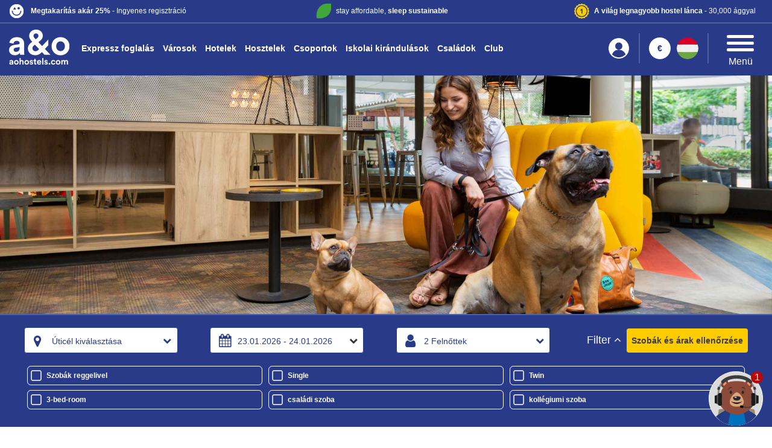

--- FILE ---
content_type: text/html; charset=UTF-8
request_url: https://www.aohostels.com/hu/informacio/haziallatok/
body_size: 53146
content:
<!DOCTYPE html>
<html xml:lang="hu" lang="hu" xmlns="http://www.w3.org/1999/xhtml">

<head>
    <script type="text/javascript">window.kameleoonQueue = window.kameleoonQueue || [];</script>
    <script type="text/javascript" src="//f5n62yn3hz.kameleoon.eu/kameleoon.js" async="true"></script>

    <link rel="dns-prefetch" href="//cdn.aohostels.com"/>

    <link rel="dns-prefetch" href="//www.googletagmanager.com"/>
    <link rel="dns-prefetch" href="//www.google-analytics.com"/>

    <script>
        (function(w,d,s,l,i){w[l]=w[l]||[];w[l].push({'gtm.start':
                new Date().getTime(),event:'gtm.js'});var f=d.getElementsByTagName(s)[0],
            j=d.createElement(s),dl=l!='dataLayer'?'&l='+l:'';j.async=true;j.src=
            'https://metrics.aohostels.com/gtm.js?id='+i+dl;f.parentNode.insertBefore(j,f);
        })(window,document,'script','dataLayer','GTM-WXGSQ69');
    </script>

    
    <link rel="preconnect" href="//cdn.aohostels.com"/>
    <link rel="preconnect" href="https://www.googletagmanager.com">
    <link rel="preconnect" href="https://adservice.google.com">
    <link rel="preconnect" href="https://www.google.de">
    <link rel="preconnect" href="https://www.google.com">
    <link rel="preconnect" href="https://www.googleadservices.com">
    <link rel="preconnect" href="https://googleads.g.doubleclick.net">
    <link rel="preconnect" href="https://wwww.google-analytics.com">
    <link rel="preconnect" href="https://px.ads.linkedin.com">
    <link rel="preconnect" href="https://snap.licdn.com">
    <link rel="preconnect" href="https://consentmanager.mgr.consensu.org">
    <link rel="preconnect" href="https://9242349.fls.doubleclick.net">
    <link rel="preconnect" href="https://stats.g.doubleclick.net">
    <link rel="preconnect" href="https://connect.facebook.net">
    <link rel="Preconnect" href="https://www.facebook.com">
    

    <meta http-equiv="X-UA-Compatible" content="IE=edge" />
    <meta charset="utf-8">
    <meta http-equiv="content-language" content="hu" />
    <meta name="csrf-token" content="2LdzhihFGtmAOTnNrnmgxJDHAOecnsv7mMd9pTSG">
        <link rel="canonical" href="https://www.aohostels.com/hu/informacio/haziallatok/" />
            <meta name="robots" content="index,follow,noodp" />
                <link rel="preload" as="image" href="https://cdn.aohostels.com/img/infos/pets/webp/Header-Pets-C.webp">
<link rel="preload" as="image" href="https://cdn.aohostels.com/img/infos/pets/Header-Pets-C.jpg">
                <meta name="description" content="Kutyabarát szállodák: Az a&amp;o szállodában szívesen látják a háziállatokat. Itt megtudhatja, mit kell figyelembe vennie, ha négylábú barátjával utazik." />
        <script type="application/ld+json">
{
	"@context": "http://schema.org",
	"@type": "BreadcrumbList",
	"itemListElement": [{
		"@type": "ListItem",
		"position": 1,
		"item": {
			"@id": "https://www.aohostels.com/hu/",
			"name": "Home"
		}
	},
	{
		"@type": "ListItem",
		"position": 2,
		"item": {
			"@id": "https://www.aohostels.com/hu/informacio/",
			"name": "Informacio"
		}
    	},
	{
		"@type": "ListItem",
		"position": 3,
		"item": {
			"@id": "https://www.aohostels.com/hu/informacio/haziallatok/",
			"name": "Pets"
		}
    	}]
}
</script>


                            <meta property="og:title" content="a&o Hostels & Hotels - central, affordable and comfortable" />
            <meta property="og:description" content="Discover our cheap hotels & hostels in Germany & Europe. Enjoy comfortable rooms in central locations at the best price. Discover & Book Now!" />
                <meta property="og:site_name" content="a&o Hostels" />
        <meta property="og:type" content="website" />
        <meta property="og:url" content="https://www.aohostels.com" />
        <meta property="og:image" content="http://cdn.aohostels.com/img/socialMediaTags/AOVeneziaMestreLobby4.jpg" />
        <meta property="og:locale" content="de" />
        <meta property="fb:app_id" content="839873292835700" />
        <meta name="twitter:card" content="summary">
        <meta name="twitter:site" content="@aohostels">
        <meta name="twitter:title" content="a&o Hostels & Hotels - central, affordable and comfortable">
        <meta name="twitter:description" content="Content here">
        <meta name="twitter:image" content="http://cdn.aohostels.com/img/socialMediaTags/AOVeneziaMestreLobby4.jpg">
        <meta name="viewport" content="width=device-width, initial-scale=1" />
    <link rel="shortcut icon" href="https://www.aohostels.com/favicon.ico" />
    <link rel="apple-touch-icon" href="https://cdn.aohostels.com/img/appletouchicon.png"/>

                                        <link rel="alternate" href="https://www.aohostels.com/de/infos/haustiere/" hreflang="de-DE" />
                                                <link rel="alternate" href="https://www.aohostels.com/en/infos/pets/" hreflang="en" />
                                                <link rel="alternate" href="https://www.aohostels.com/cz/infos/domaci-zvirata/" hreflang="cs" />
                                                <link rel="alternate" href="https://www.aohostels.com/pl/infos/zwierzeta-domowe/" hreflang="pl" />
                                                <link rel="alternate" href="https://www.aohostels.com/cn/infos/pets/" hreflang="zh" />
                                                <link rel="alternate" href="https://www.aohostels.com/at/infos/haustiere/" hreflang="de-AT" />
                                                <link rel="alternate" href="https://www.aohostels.com/it/informazione/animali-domestici/" hreflang="it" />
                                                <link rel="alternate" href="https://www.aohostels.com/nl/informatie/huisdieren/" hreflang="nl" />
                                                <link rel="alternate" href="https://www.aohostels.com/ru/svedenija/pets/" hreflang="ru" />
                                                <link rel="alternate" href="https://www.aohostels.com/es/informacion/mascotas/" hreflang="es" />
                                                <link rel="alternate" href="https://www.aohostels.com/fr/informatie/animaux-domestiques/" hreflang="fr" />
                                                <link rel="alternate" href="https://www.aohostels.com/hu/informacio/haziallatok/" hreflang="hu" />
                                                <link rel="alternate" href="https://www.aohostels.com/dk/infos/pets/" hreflang="da" />
                                                <link rel="alternate" href="https://www.aohostels.com/tr/infos/pets/" hreflang="tr" />
                                        <link rel="alternate" href="https://www.aohostels.com/en/infos/pets/" hreflang="x-default" />
                    
    <title>    a&o: Háziállatok az a&o Hotels
</title>
    <script type="text/javascript" src="https://www.aohostels.com/js/jquery.min.js"></script>


    <!--  CSS -->
    <link rel="stylesheet" href="https://www.aohostels.com/font-awesome/css/font-awesome.min.css">
    <link rel="stylesheet" href="https://www.aohostels.com/js/jquery-ui/jquery-ui.min.css" />

<!-- Don't delete old CSS. Will be needed for editing!
    <link rel="stylesheet" href="https://www.aohostels.com/css/bootstrap.css" />
    <link rel="stylesheet" href="https://www.aohostels.com/css/style.css" />
    -->
    
    <link rel="stylesheet" href="https://www.aohostels.com/css/min/masterRework.css?v=718" />
    <link rel="stylesheet" type="text/css" href="https://www.aohostels.com/css/min/daterangepicker.css" />


        
    <link rel="stylesheet" href="https://www.aohostels.com/js/jquery-ui/jquery-ui.min.css"/>
    
                                    <link rel="stylesheet" type="text/css" href="https://www.aohostels.com/css/min/infos.css?vers=3.3">
                <style>
        @media (max-width: 992px){
            #aoMainWrapper {
                padding-top: 222px;
            }
        }
            </style>
                <style></style>

        <script>
            (function(w,d,s,l,i){w[l]=w[l]||[];w[l].push({'gtm.start':
                    new Date().getTime(),event:'gtm.js'});var f=d.getElementsByTagName(s)[0],
                j=d.createElement(s),dl=l!='dataLayer'?'&l='+l:'';j.async=true;j.src=
                '//www.googletagmanager.com/gtm.js?id='+i+dl;f.parentNode.insertBefore(j,f);
            })(window,document,'script','dataLayer','GTM-T7VCRD');
        </script>

<!-- End Google Tag Manager -->

        <style type="text/css">
            @media (min-width: 992px){
                .container-fluid{padding-right:0;}
                .clear{clear:both;}
                .navbar{margin-bottom:0px;}
                .navigation_header{text-align:right;padding-top:0;padding-left:0;}
                .navigation_header .navbar{margin-bottom:0px !important;}
                .navigation_header .navbar{display:inline-block;}
                .header-top .nav > li{padding:0 5px;}
                .header-top .nav > li.mainLi{font-size:10px;font-weight:700;color:#234692 !important;}
                .header-top .nav > li > a{padding:0;font-size:11px;color:#fff !important;line-height:140%;font-weight:700;}
                .header-top .nav > li > a:hover{color: #293a88;}
                .header-top .dropdown-menu > li > a{padding:3px 5px;color:#234692 !important;line-height:140%;font-size:11px;font-weight:700;}
                .dropdown_language{padding-right:3px !important;}
                .dropdown_language .btn{padding:0;}
                .dropdown_language .btn .language_flag_text{font-size:11px;color:#005ea8 !important;line-height:140%;font-weight:700;text-decoration:underline;text-transform:capitalize;padding-left:10px;}
                .dropdown_language ul.dropdown-menu.language_menu{font-size:11px;}
                ul.dropdown-menu.language_menu li a{padding-left:6px !important;padding-right:10px !important;}
                .dropdown_language ul.dropdown-menu.language_menu .language_flag_text{font-size:11px;color:#005ea8 !important;line-height:140%;font-weight:700;text-transform:capitalize;padding-left:10px;}
                .header-top .caret{background:url("https://cdn.aohostels.com/img/master/white-arrow.png") no-repeat;background-size: 12px 12px;width:12px;height:12px;vertical-align:top;border:0;margin-top:2px;margin-left: 2px; margin-right:3px}
                .header-top .caret.active{background-position: 0 -5px !important;}
                .btn-group.language_button{float:none;margin-top:0;border:0;border-radius:0;}
                a.hbFirstNavElement, a.hbNavElement{line-height:20px !important;padding:0 !important;margin-bottom: 5px;}
            }
            .benefits_content{background: #293a88;text-align:left;border-bottom: 2px solid #4d60a2;padding: 0px 15px;margin-bottom: 10px;margin-top: -20px;}
            .benefits_content ul{list-style-type:none;padding:0;margin:0;}
            .benefits_content ul li.benefit{
                float: left;
                font-size: 12px;
                color: #fff;
                margin: 0;
                padding: 6px 0;
                width: 33%;
            }
            .benefits_content ul li.benefit_green{
                text-align: center;
            }
            .benefits_content ul li.benefit_numberone{
                text-align: right;
            }
            .benefits_content ul li.benefit_guest{
                text-align: right;
            }
        </style>
        <style>
            /*buttons */
            .clear{clear:both;}
            .cl_newChoicebox{width:100%;}
            .anz_less{display:inline-block;width:33%;border:1px solid #293a88;border-radius:5px 0 0 5px;text-align:center;background:#293a88;color:#fff;height:35px;line-height:33px;float:left;font-size:28px;cursor:pointer;position:relative;}
            .anz_less:before {content:"";background:url(https://cdn.aohostels.com/img/minus-icon.png) no-repeat;width:12px;height:2px;position:absolute;top:50%;left:50%;margin-left:-6px;margin-top:-1px;}
            .input_choice{display:inline-block;width:34%;border:1px solid #c5c9d9;border-left-color:#fff;border-right-color:#fff;text-align:center;background:#fff;color:#293a88;height:35px;line-height:33px;font-size:14px;float:left;}
            .input_choice:focus{outline:none;}
            .anz_more {display:inline-block;width:33%;border:1px solid #293a88;border-radius:0 5px 5px 0;text-align:center;background:#293a88;color:#fff;height:35px;line-height:33px;float:left;font-size:28px;cursor:pointer;position:relative;}
            .anz_more:before {content:"";background:url(https://cdn.aohostels.com/img/plus-icon.png) no-repeat;width:12px;height:12px;position:absolute;top:50%;left:50%;margin-left:-6px;margin-top:-6px;}
            .cl_headline span{font-size:11px;font-weight:400;}
            .dropdown {
                cursor: pointer!important;
            }
            .anz_person {
                border: 0;
                cursor: default;
                background: #aaaaaa;
                -o-background-size: 100% 100%;
                -moz-background-size: 100% 100%;
                -webkit-background-size: 100% 100%;
                background-size: 100% 100%;
                filter: progid:DXImageTransform.Microsoft.gradient(gradientType=0, startColorstr=#FFc0c0c0, endColorstr=#FFaaaaaa);
                background-image: -webkit-gradient(
                        linear,
                        left top, left bottom,
                        from(#c0c0c0),
                        to(#aaaaaa)
                );
                background-image: -webkit-linear-gradient(
                        top,
                        #c0c0c0,
                        #aaaaaa
                );
                background-image: -moz-linear-gradient(
                        top,
                        #c0c0c0,
                        #aaaaaa
                );
                background-image: -o-linear-gradient(
                        top,
                        #c0c0c0,
                        #aaaaaa
                );
                background-image: linear-gradient(
                        top,
                        #c0c0c0,
                        #aaaaaa
                );
            }

            .nw_fc {
                white-space: nowrap;
                min-width: fit-content;
            }

        </style>
    
    
    </head>

<body>
<div id="loginOverlay">
<div id="loginPopup">
        <i class="fa fa-close" role="button" aria-label="Close" tabindex="0"></i>
    <div class="login-menu ">
                    <div style="width: 100%;">
                <p class="login-title">Bejelentkezés</p>

                <form method="POST" action="https://www.aohostels.com/hu/topmenu-login/" accept-charset="UTF-8" class="form">
                    <input type="hidden" name="_token" value="2LdzhihFGtmAOTnNrnmgxJDHAOecnsv7mMd9pTSG">
                    <div class="form-group">
                            <input maxlength="40" name="inputEmail" placeholder="E-mail cím" size="20" type="email" aria-label="E-mail cím" required>
                    </div>
                    <div class="form-group">
                            <input maxlength="40" name="inputPassword" placeholder="Jelszó" size="20" type="password" aria-label="Jelszó" required>
                            <span class="show-hide-password" onclick="toggleShowPassword()" aria-label="Show password">
                                                <i class="fa fa-eye" aria-hidden="true"></i>
                                                <i class="fa fa-eye-slash" aria-hidden="true"></i>
                                            </span>
                    </div>
                    <div class="form-group">
                        <div class="help-block text-right"><a class="forgot-password" href="https://www.aohostels.com/hu/forgot/" aria-label="Elfelejtette a jelszavát?">Elfelejtette a jelszavát?</a></div>
                    </div>
                    <div>
                        <button type="submit" class="btn btn-primary btn-block loginMenuLoginButton" aria-label="Login">Login</button>
                    </div>

                    <div class="sso-login-section">
                        <p class="sso-login-text">or sign in with</p>

                        <div class="sso-login-options">
                            <a href="https://www.aohostels.com/hu/google/redirect/" class="sso-login-btn" data-option="google" aria-label="Google">Google</a>
                            <a href="https://www.aohostels.com/hu/facebook/redirect/" class="sso-login-btn" data-option="facebook" aria-label="Facebook">Facebook</a>
                            <a href="https://www.aohostels.com/hu/apple/redirect/" class="sso-login-btn" data-option="apple" aria-label="Apple">Apple</a>
                            <a href="https://www.aohostels.com/hu/klarna/redirect/" class="sso-login-btn" data-option="klarna" aria-label="Klarna">Klarna</a>
                        </div>
                    </div>

                    <div id="topmenu-login-error"></div>
                </form>
            </div>
                    </div>

            <div class="clubRegisterPromo">
        <div class="clubImageContainer">
            <img src="https://cdn.aohostels.com/img/club/ao-club-blue-logo_blue.svg" alt="a&amp;o Club Blue Logo" />
        </div>
        <p>Not yet a member? Register for free and unlock instant discounts with our a&amp;o Club membership</p>
        <a href="https://www.aohostels.com/hu/club/signup/?refId=start" id="clubRegisterLink" aria-label="Become a member now - for free!">Become a member now - for free!</a>
        <ul role="list" aria-label="index.club_benefits_list">
            <li class="row" role="listitem"><div class="col-xs-1"><img src="https://cdn.aohostels.com/img/club/new/percent.svg" alt="a&amp;o Club Percent" /></div>
                <div class="col-xs-11">Receive up to 20% discount on bookings</div>
            </li>
            <li class="row" role="listitem"><div class="col-xs-1"><img src="https://cdn.aohostels.com/img/club/new/secret-deal.svg" alt="a&amp;o Club Secret Deal" /></div>
                <div class="col-xs-11">Get priority access to our Secret Deals</div>
            </li>
            <li class="row" role="listitem"><div class="col-xs-1"><img src="https://cdn.aohostels.com/img/club/new/ao-club-plus_yellow.svg" alt="a&amp;o Club Plus" /></div>
                <div class="col-xs-11">Earn free Early Check-in and free Late Check-out</div>
            </li>
            <li class="row" role="listitem"><div class="col-xs-1"><img src="https://cdn.aohostels.com/img/club/new/ao-club-plus_yellow.svg" alt="a&amp;o Club Plus" /></div>
                <div class="col-xs-11">Receive up to 25% discount on bookings</div>
            </li>
        </ul>
    </div>
            </div>
</div>
<noscript>
        <iframe src="//www.googletagmanager.com/ns.html?id=GTM-T7VCRD" height="0" width="0" style="display:none;visibility:hidden" tabindex="-1" title="GTM Iframe"></iframe>
        <iframe src="https://metrics.aohostels.com/ns.html?id=GTM-WXGSQ69" height="0" width="0" style="display:none;visibility:hidden" tabindex="-1" title="Metrics Iframe"></iframe>
</noscript>

<div id="mobileResult"></div>
<div id="overlayContainer"></div>

<!-- Exit Intent Modal -->
<div id="exitIntentOverlay">
    <div id="exitIntentModal">
        <div class="exit-intent-close">
            <i class="fa fa-times"></i>
        </div>
        <div class="exit-intent-badge">
            <span class="discount-percentage">20%</span>
            <div class="badge-text">
                <span class="less-text">A foglalása olcsóbb</span>
                <span class="stay-text">a&amp;o clubon keresztül</span>
            </div>
        </div>
        <div class="exit-intent-content">
            <div class="exit-intent-image">
                <img src="https://cdn.aohostels.com/img/exit-intent.jpg" alt="Várjon egy pillanatot!" />
            </div>
            <div class="exit-intent-text">
                <h2>
                    <span class="line-left">Várjon</span>
                    <span class="line-right">egy pillanatot!</span>
                </h2>
                <div class="benefits-list">
                    <div class="benefit-item">
                        <i class="fa fa-check"></i>
                        <span>a&amp;o Club: akár 35% kedvezmény</span>
                    </div>
                    <div class="benefit-item">
                        <i class="fa fa-check"></i>
                        <span>Családok: 20% automatikus kedvezmény</span>
                    </div>
                    <div class="benefit-item">
                        <i class="fa fa-check"></i>
                        <span>Titkos ajánlatok elérése</span>
                    </div>
                </div>
                <a href="https://www.aohostels.com/hu/club/signup/?refId=exit-intent" class="exit-intent-cta">
                    Ingyen taggá válni
                </a>
            </div>
        </div>
    </div>
</div>

<style>
/* Exit Intent Modal Styles */
#exitIntentOverlay {
    position: fixed;
    top: 0;
    left: 0;
    width: 100vw;
    height: 100vh;
    background-color: rgba(0, 0, 0, 0.8);
    z-index: 99999999999999;
    display: none;
    opacity: 0;
    transition: opacity 0.3s ease;
}

#exitIntentOverlay.show {
    display: block !important;
    opacity: 1;
}

#exitIntentModal {
    position: absolute;
    top: 50%;
    left: 50%;
    transform: translate(-50%, -50%) scale(0.7);
    background: white;
    border-radius: 10px;
    max-width: 1000px; /* Breiter: 1000px statt 800px */
    width: 90%;
    max-height: 90vh;
    overflow: hidden;
    box-shadow: 0 10px 30px rgba(0, 0, 0, 0.3);
    transition: transform 0.3s ease;
}

#exitIntentOverlay.show #exitIntentModal {
    transform: translate(-50%, -50%) scale(1);
}

.exit-intent-close {
    position: absolute;
    top: 15px;
    right: 15px;
    z-index: 10001;
    cursor: pointer;
    background: rgba(255, 255, 255, 0.9);
    border-radius: 50%;
    width: 30px;
    height: 30px;
    display: flex;
    align-items: center;
    justify-content: center;
    transition: all 0.3s ease;
}

.exit-intent-close:hover {
    background: rgba(255, 255, 255, 1);
    transform: scale(1.1);
}

.exit-intent-close i {
    font-size: 16px;
    color: #333;
}

.exit-intent-content {
    display: flex;
    min-height: 450px;
}

.exit-intent-image {
    flex: 0 0 50%; /* Exakt 50% der Breite */
    background: #f5f5f5;
    display: flex;
    align-items: center;
    justify-content: center;
    overflow: hidden;
}

.exit-intent-image img {
    width: 100%;
    height: 100%;
    object-fit: cover;
}

.exit-intent-text {
    flex: 0 0 50%; /* Exakt 50% der Breite */
    padding: 40px 70px;
    display: flex;
    flex-direction: column;
    justify-content: center;
    position: relative;
    box-sizing: border-box; /* Padding wird in die 50% eingerechnet */
}

.exit-intent-badge {
    position: absolute;
    top: 20px; /* Weiter unten statt -20px */
    left: 50%; /* Zentriert im gesamten Modal */
    transform: translateX(-50%) rotate(-15deg); /* Rotation hinzugefügt */
    background: #4CAF50;
    border-radius: 50%;
    width: 120px;
    height: 120px;
    display: flex;
    flex-direction: column;
    align-items: center;
    justify-content: center;
    color: white;
    box-shadow: 0 5px 15px rgba(76, 175, 80, 0.3);
    z-index: 10; /* Damit es über beiden Bereichen liegt */
}

.discount-percentage {
    font-size: 28px;
    font-weight: bold;
    line-height: 1;
}

.badge-text {
    text-align: center;
    font-size: 10px;
    line-height: 1.2;
    margin-top: 5px;
    letter-spacing:-0.3px;
}

.less-text {
    display: block;
}

.stay-text {
    display: block;
    font-weight: bold;
}

.exit-intent-text h2 {
    font-size: 45px;
    margin: 20px 0 30px 0;
    color: #333;
    font-weight: bold;
    line-height: 1.2;
}

.exit-intent-text h2 .line-left {
    display: block;
    text-align: left;
}

.exit-intent-text h2 .line-right {
    display: block;
    text-align: right;
}

.benefits-list {
    margin: 0 0 30px 0;
}

.benefit-item {
    display: flex;
    align-items: center;
    margin-bottom: 15px;
    font-size: 16px;
    color: #333;
}

.benefit-item i {
    color: #4CAF50;
    font-size: 18px;
    margin-right: 15px;
    flex-shrink: 0;
}

.exit-intent-cta {
    background: #FFD700;
    color: #333;
    padding: 15px 30px;
    border-radius: 25px;
    font-size: 18px;
    font-weight: bold;
    text-decoration: none;
    text-align: center;
    transition: all 0.3s ease;
    border: none;
    cursor: pointer;
    display: inline-block;
}

.exit-intent-cta:hover {
    background: #FFC700;
    transform: translateY(-2px);
    box-shadow: 0 5px 15px rgba(255, 215, 0, 0.3);
    color: #333;
    text-decoration: none;
}
@media(max-width:820px){
    .exit-intent-text h2 {
        font-size: 30px;
    }
}
</style>

<script>
(function() {
    let exitIntentShown = false;
    
    // Don't show exit intent modal for logged in users
        
    // Check if exit intent has already been shown in the last 24 hours
    const exitIntentData = localStorage.getItem('exitIntentShown');
    if (exitIntentData && !exitIntentShown) {
        try {
            const data = JSON.parse(exitIntentData);
            const now = new Date().getTime();
            const dayInMs = 24 * 60 * 60 * 1000; // 24 hours in milliseconds
            
            // If less than 24 hours have passed, don't show modal
            if (now - data.timestamp < dayInMs) {
                exitIntentShown = true;
            } else {
                // Remove expired entry
                localStorage.removeItem('exitIntentShown');
            }
        } catch (e) {
            localStorage.removeItem('exitIntentShown');
        }
    }
    
    // Simple mouse leave detection
    function handleMouseLeave(e) {
        // Only trigger if mouse leaves from the top of the page and modal hasn't been shown yet
        if (!exitIntentShown && e.clientY <= 0) {
            showExitIntentModal();
        } 
    }
    
    // Show the exit intent modal
    function showExitIntentModal() {
        const overlay = document.getElementById('exitIntentOverlay');
        
        if (overlay) {
            overlay.classList.add('show');
        }
        
        exitIntentShown = true;
        // Store with timestamp for 24-hour expiry
        const exitIntentData = {
            shown: true,
            timestamp: new Date().getTime()
        };
        localStorage.setItem('exitIntentShown', JSON.stringify(exitIntentData));
        
        // Track event for analytics
        if (typeof gtag !== 'undefined') {
            gtag('event', 'exit_intent_modal_shown', {
                'event_category': 'engagement',
                'event_label': 'exit_intent'
            });
        }
    }
    
    // Hide the exit intent modal  
    function hideExitIntentModal() {
        const overlay = document.getElementById('exitIntentOverlay');
        if (overlay) {
            overlay.classList.remove('show');
        }
    }
    
    // Add mouse leave event listener
    document.addEventListener('mouseleave', handleMouseLeave);
    
    // Close modal when clicking close button or outside
    document.addEventListener('click', function(e) {
        if (e.target.closest('.exit-intent-close') || e.target.id === 'exitIntentOverlay') {
            hideExitIntentModal();
            
            // Track close event
            if (typeof gtag !== 'undefined') {
                gtag('event', 'exit_intent_modal_closed', {
                    'event_category': 'engagement',
                    'event_label': 'exit_intent_close'
                });
            }
        }
    });
    
    // Track CTA clicks
    document.addEventListener('click', function(e) {
        if (e.target.classList.contains('exit-intent-cta')) {
            // Track CTA click
            if (typeof gtag !== 'undefined') {
                gtag('event', 'exit_intent_cta_clicked', {
                    'event_category': 'conversion',
                    'event_label': 'exit_intent_take_me_back'
                });
            }
        }
    });
    
    // Escape key to close modal
    document.addEventListener('keydown', function(e) {
        if (e.key === 'Escape') {
            hideExitIntentModal();
        }
    });
    
})(); 
</script>
<!-- Pop up for user to enable/disable notifications -->
<div id="notification" style="display: none;" role="dialog" aria-labelledby="notification-title" aria-describedby="notification-description">
    <div class="row">
        <div class="col-sm-4 col-md-4 hidden-xs">
            <img data-src="https://cdn.aohostels.com/img/logo/blau/ao_RGB_BLAU_Schriftzug%2BURL.png" width="80" height="46" class="register-icon lazyload" alt="a&amp;o Logo">
        </div>
        <div class="col-sm-8 col-md-8">
            <div>
                <span id="notification-title">a&o Hostels</span><br>
                <a href="https://www.aohostels.com/" aria-label="a&amp;o Hostels Website">https://www.aohostels.com/</a>
            </div>
            <div id="notification-description">
                <span><i class="fa fa-bell-o" aria-hidden="true"></i> Show notifications</span>
            </div>
            <div class="row" role="group">
                <div class="col-sm-6 col-md-6"> 
                    <button id="register-urban" class="urban-buttons" aria-label="Allow notifications" role="button">Allow notifications</button>
                </div>
                <div class="col-sm-6 col-md-6">
                    <button id="block-urban" class="urban-buttons" aria-label="Don&#039;t allow notifications" role="button">Don&#039;t allow notifications</button>
                </div>
            </div>
        </div>
    </div>
</div>
<!-- Error Messages [START] -->

<style>
    .navbar-default .navbar-nav>.active>a {
        background-color: transparent !important;
    }

    nav.navbar.header-bottom .nav li.active a::after {   
        background-color: transparent !important;
        border-bottom: solid 4px #fff;
        width: 100%;
        transition: width 0.3s ease;
    }
</style>

<!-- BURGER MENU BUTTON -->
<div class="menuButtonContainer" >
    <button class="header-menu-icon" aria-label="toggle header menu">
        <div style="position: relative;">
            <div class="bar1"></div>
            <div class="bar2"></div>
            <div class="bar3"></div>
        </div>
    </button>
    <br/>
    <span class="menu-label" role="text" aria-label="Menu">Menü</span>
</div>

<!-- HEADER -->
<div class="headerContainer container">
    
    <!-- HEADER TOP CONTENT (Benefits) -->
        <div class="row" role="region" aria-label="Benefits and announcements">
        <div class="benefits_content" style="border-bottom: 2px solid #4d60a2;">
            <ul>
                <li class="benefit benefit_club" aria-label="a&o Club" role="button">
                    <a href="https://www.aohostels.com/hu/club/" style="text-decoration: none;">
                    <picture>
                        <source media="(min-width: 999px)" srcset="https://cdn.aohostels.com/img/index/ao-club-blue_white.svg">
                        <img src="https://cdn.aohostels.com/img/index/ao-club-blue_blue.svg" alt="A&O Club Icon" style="width:25px; margin-right:8px;">
                    </picture>

                    <strong>Megtakarítás akár 25%</strong> - Ingyenes regisztráció
                    </a>
                </li>
                <li class="benefit benefit_green hidden-xs hidden-sm"><a style="color:#fff;text-decoration: none" href="https://www.aohostels.com/hu/fenntarthatosag/"><img style="width: 25px;margin-right: 8px;" src="https://cdn.aohostels.com/img/index/icon-green.png" alt="a&o Sustainability" />stay affordable, <strong>sleep sustainable</strong></a></li>
                <li class="benefit benefit_numberone hidden-xs hidden-sm"><img style="width: 25px;margin-right: 8px;" src="https://cdn.aohostels.com/img/index/icon-award.png" alt="a&o Awards" /><strong>A világ legnagyobb hostel lánca</strong> - 30,000 ággyal</li>

            </ul>
            <br class="clear"/>
                                    <!-- Error Messages [END] -->
        </div>
    </div>

    <!-- HEADER MAIN CONTENT -->
    <div class="center-header">

        <!-- LOGO-->
                <div class="logo" role="banner" aria-label="a&o logo">          
                <a class="htDropdownElement" href="https://www.aohostels.com/hu/"><img id="logoImg" data-src="https://cdn.aohostels.com/img/index/aoLogo.png" width="110" height="80" class="img-responsive lazyload" alt="a&amp;o Hotels and Hostels"></a>       
        </div>

        <!-- NAVIGATION-->
        <div class="header_bottom_div">
            <nav class="navbar header-bottom navbar-default">
                <ul class="nav navbar-nav">
                    <li><a class="hbFirstNavElement" href="https://www.aohostels.com/hu/bookingtool/">Expressz foglalás</a></li>
                    <li><a class="hbNavElement" href="https://www.aohostels.com/hu/minden-helyszin/">Városok</a></li>
                    <li><a class="hbNavElement" href="https://www.aohostels.com/hu/hotelek/">Hotelek</a></li>
                    <li><a class="hbNavElement" href="https://www.aohostels.com/hu/hosztelek/">Hosztelek</a></li>
                    <li><a class="hbNavElement" href="https://www.aohostels.com/hu/csoportok/">Csoportok</a></li>
                    <li><a class="hbNavElement" href="https://www.aohostels.com/hu/osztalyok/">Iskolai kirándulások</a></li>

                    <li><a class="hbNavElement" href="https://www.aohostels.com/hu/csaladok/">Családok</a></li>
                    <li><a class="hbNavElement" href="https://www.aohostels.com/hu/club/">Club</a></li>
                </ul>
            </nav>
        </div>
        
        <script>
        (function() {
            var currentPath = window.location.pathname;
            var navLinks = document.querySelectorAll('.header-bottom .hbNavElement');
            
            navLinks.forEach(function(link) {
                var linkPath = new URL(link.href).pathname;
                var normalizedCurrent = currentPath.replace(/\/$/, '');
                var normalizedLink = linkPath.replace(/\/$/, '');


                if (normalizedCurrent === normalizedLink || normalizedCurrent.indexOf(normalizedLink + '/') === 0) {
                    link.closest('li').classList.add('active');
                }
            });
        })();
        </script>

        <!-- RIGH SIDE OF MENU (Buttons)-->
        <div class="header-right-div">
            <!-- USER/LOGIN BUTTON-->
            <div class="user-login-container " role="button" tabindex="0" aria-label="User account and login">
                <div class="user-icon">
                                            <img src="https://cdn.aohostels.com/img/index/icon-user-nT.png" alt="a&o User Icon"/>
                                    </div>
                            </div>

            <!-- MENU BUTTONS-->
            <div class="menuButtonsDiv">
                                    
                    <ul class="currencySwitchSmall">
                        <li class="firstLevel">
                            <span class="currencySymbol" aria-label="Currency symbol">€</span>
                            <ul style="padding:0;">
                                <li class="currency eur" data-value="EUR"><span class="currencySymbol">EUR</span></li>
                                <li class="currency gbp" data-value="GBP"><span class="currencySymbol">GBP</span></li>
                                <li class="currency usd" data-value="USD"><span class="currencySymbol">USD</span></li>
                                <li class="currency dkk" data-value="DKK"><span class="currencySymbol">DKK</span></li>
                                <li class="currency chf" data-value="CHF"><span class="currencySymbol">CHF</span></li>
                                <li class="currency huf" data-value="HUF"><span class="currencySymbol">HUF</span></li>
                                <li class="currency czk" data-value="CZK"><span class="currencySymbol">CZK</span></li>
                                <li class="currency nok" data-value="NOK"><span class="currencySymbol">NOK</span></li>
                                <li class="currency pln" data-value="PLN"><span class="currencySymbol">PLN</span></li>
                            </ul>
                        </li>
                    </ul>

                    <ul class="nav navbar-nav languageSwitcher">
                        <li class="dropdown language"><a href="#" id="language_dropdown" class="dropdown-toggle" data-toggle="dropdown" role="button" aria-haspopup="true" aria-expanded="false" aria-label="Nyelv"> <span class="language_flag language_xs_active lc_hu"></span></a>
                    <ul class="dropdown-menu language" role="menu" aria-label="Nyelvek">
                                                            <li role="menuitem"><a href="https://www.aohostels.com/en/infos/pets/" class="a_langauge_dropdown" aria-label="english"><span class="language_flag lc_en"></span></a></li>
                                                                                <li role="menuitem"><a href="https://www.aohostels.com/de/infos/haustiere/" class="a_langauge_dropdown" aria-label="german"><span class="language_flag lc_de"></span></a></li>
                                                                                <li role="menuitem"><a href="https://www.aohostels.com/at/infos/haustiere/" class="a_langauge_dropdown" aria-label="austrian"><span class="language_flag lc_at"></span></a></li>
                                                                                <li role="menuitem"><a href="https://www.aohostels.com/cn/infos/pets/" class="a_langauge_dropdown" aria-label="chinese"><span class="language_flag lc_cn"></span></a></li>
                                                                                <li role="menuitem"><a href="https://www.aohostels.com/cz/infos/domaci-zvirata/" class="a_langauge_dropdown" aria-label="czech"><span class="language_flag lc_cz"></span></a></li>
                                                                                <li role="menuitem"><a href="https://www.aohostels.com/nl/informatie/huisdieren/" class="a_langauge_dropdown" aria-label="dutch"><span class="language_flag lc_nl"></span></a></li>
                                                                                <li role="menuitem"><a href="https://www.aohostels.com/fr/informatie/animaux-domestiques/" class="a_langauge_dropdown" aria-label="french"><span class="language_flag lc_fr"></span></a></li>
                                                                                <li role="menuitem"><a href="https://www.aohostels.com/it/informazione/animali-domestici/" class="a_langauge_dropdown" aria-label="italian"><span class="language_flag lc_it"></span></a></li>
                                                                                <li role="menuitem"><a href="https://www.aohostels.com/pl/infos/zwierzeta-domowe/" class="a_langauge_dropdown" aria-label="polish"><span class="language_flag lc_pl"></span></a></li>
                                                                                <li role="menuitem"><a href="https://www.aohostels.com/ru/svedenija/pets/" class="a_langauge_dropdown" aria-label="russian"><span class="language_flag lc_ru"></span></a></li>
                                                                                <li role="menuitem"><a href="https://www.aohostels.com/es/informacion/mascotas/" class="a_langauge_dropdown" aria-label="spanish"><span class="language_flag lc_es"></span></a></li>
                                                                                                                    <li role="menuitem"><a href="https://www.aohostels.com/dk/infos/pets/" class="a_langauge_dropdown" aria-label="danish"><span class="language_flag lc_dk"></span></a></li>
                                                                                <li role="menuitem"><a href="https://www.aohostels.com/tr/infos/pets/" class="a_langauge_dropdown" aria-label="turkish"><span class="language_flag lc_tr"></span></a></li>
                                                </ul>
        

                    </ul>

                            </div>

            <!-- [ <Empty space for burger menu button> ]-->

        </div>
    </div>

</div>  <!-- Header [END] -->
                              <div class="fullsizeHeader">
            <picture class="visible-xs hidden-sm hidden-md hidden-lg">
                <source alt="..." class="img-responsive" srcset="https://cdn.aohostels.com/img/haustiere/pet-landingpage-mobile.webp" title="..." type="image/webp" />
                <source alt="..." class="img-responsive" srcset="https://cdn.aohostels.com/img/haustiere/pet-landingpage-mobile.jpg" title="..." type="image/jpeg" />
                <img alt="..." class="img-responsive" src="https://cdn.aohostels.com/img/haustiere/pet-landingpage-mobile.jpg" title="..." />
            </picture>
        </div>
        <style>
            .fullsizeHeader {
                height: 55vh;
                overflow: hidden;
                position: relative;
                background: url('https://cdn.aohostels.com/img/haustiere/pet-landingpage-desktop.jpg');
                background-size: cover;
                margin-top: 124px;
                width: 100%;
            }
            #aoMainWrapper {
                padding-top: 30px;    
            }
            #aoMainContainer {
                max-width: 1200px;
            }
            .navContent, .breadcrumb_inner{
                display: none;
            }
            .content {
                width: 100%;
            }
            @media (max-width: 767px) {
                .fullsizeHeader {
                    margin-top: 212px;
                }
            }
            /*@media (min-width: 992px) {*/
            /*    #web-messenger-container {*/
            /*        height: inherit !important;*/
            /*        width: 550px !important;*/
            /*    }*/
            /*}*/
 /* Fix calendar z-index on page 26 */
 .easepick-wrapper .container.show {
                z-index: 9999999999 !important;
            }
        </style>
         <!-- City tool CSS-->
<style>
    .calendarContainer-easepick.focus:after {
        bottom: 100%;
        border-right: 13px solid transparent;
        border-bottom: 13px solid #f9cd00;
        border-left: 13px solid transparent;
        transform: rotate(180deg);
    }
    .calendarContainer-easepick.focus:after, .calendarContainer-easepick.focus:before {
        position: absolute;
        display: inline-block;
        content: '';
        left: 0;
        right: 0;
        width: 0;
        bottom: -10px;
        margin-left: auto;
        margin-right: auto;
        z-index: 12;
    }

    .calendarContainer-easepick:focus, .calendarContainer-easepick:focus-within {
        outline: none !important;
    }
    #cityForm {
        align-items: center;
        display: flex;
        flex-direction: column;
        justify-content: center;
        padding: 10px 0
    }

    #cityForm .acceptfilter {
        outline: none;
        overflow: hidden
    }

    #cityTool {
        background: #293a88;
        border-top:2px solid #4d60a2;
    }

    #cityTool .inputContainer {
        box-shadow: unset !important;
        overflow:unset !important;
    }

    #cityTool .form-group {
        border: 1px solid #fff;
        border-radius: 6px;
        margin-bottom: 3px!important;
        padding: 6px 5px;
        transition: all .5s ease-in-out
    }
    .cbx:checked+.form-group,.form-group.active {
        background: #293a88;
        border: 1px solid #fff
    }

    span.labelFilter {
        padding-left: 8px
    }

    #cityTool .filter_checkbox {
        float: left;
        margin-bottom: 5px;
        padding: 0 5px
    }

    .styledCheck span {
        position: relative;
        top: 1px
    }

    #cityTool .bookingform {
        background: none!important;
        border-bottom: 1px solid #293a88!important;
        margin: 0 auto;
        max-width: 1200px;
        padding: 10px 0;
        width: 100%
    }

    #cityTool .form-group span p {
        display: inline-block
    }

    #cityTool .bookingform {
        align-items: center;
        display: flex;
        gap: 16px;
        justify-content: space-between;
    }
    #cityTool #cityCategoryFilter{
        display:block;
    }
    #cityTool .bookingform input {
        color: #293a88;
    }

    #cityTool .bookingform.inputContainer label {
        text-align: left;
    }


    #cityTool .bookingform input {
        width: 100%
    }

    #cityTool input.datepicker {
        background: url(https://cdn.aohostels.com/img/house/aohostels-kalender-icon.png) right 10px center no-repeat #fff;
        text-align: left
    }

    #cityTool .travellerInput .anz_adult,#cityTool .travellerInput .anz_person {
        background: #293a88!important;
        border: 1px solid #293a88!important;
        cursor: pointer;
        width: 27%
    }

    .anzLessContainer,.anzMoreContainer {
        padding: 0;
    }

    .anzLessContainer input, .anzMoreContainer input {
        text-align: center !important;
    }

    #cityTool label {
        display: block
    }

    #cityTool .travellerInput input {
        border-radius: 0!important;
        float: left;
        height: 35px;
        text-align: center;
        width: 46%
    }
    .city-tool-btn-container {
        display: flex;
        width: fit-content;
        gap: 16px;
        align-items: center;
    }

    #cityTool .select-options {
        background: #fff;
        box-shadow:0 0 25px rgba(0, 0, 0, 0.3);
        display: none;
        left: 0;
        margin-top: -4px;
        position: absolute;
        width: 100%
    }

    #cityTool .select-options ul {
        list-style: none;
        margin: 0;
        max-height: 300px;
        overflow-y: scroll;
        padding: 0;
        width: 100%
    }

    #cityTool .select-options ul li.city-select {
        color: #000;
        font-weight: 700;
        padding: 10px 10px 10px 15px;
        width: 100%
    }

    #cityTool .select-options ul li.house-select {
        color: #000;
        padding: 8px 10px 8px 25px;
        width: 100%
    }

    #cityTool .select-options ul li:not(.active):hover {
        background-color: #ebebeb
    }

    #cityTool .select-options ul li.active {
        background-color: #293a88;
        color: #fff
    }

    #cityTool .select-options ul li.active:hover {
        background-color: #212f6f
    }

    #cityTool .select-options ul::-webkit-scrollbar {
        background-color: #d4d4d4;
        width: 10px
    }

    #cityTool .select-options ul::-webkit-scrollbar-thumb {
        background-color: #949494
    }

    #cityTool .cityBtn {
        background: #fc0;
        border: none;
        color: #3c3c3b;
        font-weight: 700;
        transition: .4s;
        width: max-content;
    }

    #cityTool .cityBtn:hover {
        background-color: #d8b306
    }

    .cityPageInput {
        max-width: 255px;
        position: relative;
        width: 100% !important;
    }
    .filter-and-button {
        align-items: center;
        display: flex;
        justify-content: space-between;
        width: 100%
    }

    .filterContainer {
        cursor: pointer;
        transition: .4s
    }

    .filterContainer:hover {
        opacity: .7
    }

    .filterContainer label {
        pointer-events: none
    }

    .adultContainer,.childContainer {
        padding-left: 0;
        text-align: center
    }

    .childContainer {
        margin-top: 15px;
        padding: 0!important
    }

    .adultContainer,.calendarContainer {
        float: left;
        width: 50%
    }

    .adultContainer.focus input.peoplesInput,.calendarContainer.focus input#newCalendar,.locationContainer.focus {
        background: #f9cd00!important;
        color: #3c3c3b!important;
        outline: 0!important;
        z-index: 12
    }

    .calendarContainer.focus #newCalendar::-moz-placeholder {
        color: #3c3c3b
    }

    .calendarContainer.focus #newCalendar::placeholder {
        color: #3c3c3b
    }

    .adultContainer.focus i,.calendarContainer.focus i,.locationContainer.focus i {
        color: #3c3c3b!important;
        z-index: 13!important
    }

    .fa-chevron-down {
        transition: .4s
    }

    .focus .fa-chevron-down {
        transform: rotate(180deg)
    }

    .adultContainer i,.calendarContainer i,.locationContainer i {
        color: #293a88;
    }
    .adultContainer {
        flex: 1;
    }

    .adultContainer .fa.fa-user,.locationContainer .fa.fa-user {
        color: #293a88;
        font-size: 24px;
        left: 15px;
        position: absolute;
        top: 10px;
        z-index: 20
    }

    .personChoiceContainer {
        background: #fff;
        box-shadow: 0 0 25px rgba(0, 0, 0, 0.3);
        display: none;
        margin: 0 0 1px 1px;
        min-width: 218px;
        padding: 24px 16px;
        position: absolute;
        z-index: 10
    }

    .peoplesInput,.personSaveButton {
        color: #fff!important;
        width: 100%
    }

    .adultContainer.warning .arrow-down,.adultContainer.warning .peoplesInput,.adultContainer.warning .user-icon,.calendarContainer-easepick.warning > .fa{
        color: red!important
    }

    .adultContainer.warning .peoplesInput,.calendarContainer-easepick.warning #newCalendar {
        border: 1px solid red
    }

    .calendarContainer.warning #newCalendar::-moz-placeholder {
        color: red!important
    }

    .calendarContainer-easepick.warning ::-webkit-input-placeholder {
        color: red!important
    }

    .locationContainer {
        background-color: #fff
    }

    .cityPageInput {
        flex: 1;
    }
    #newCalendar,.locationContainer {
        border: 1px solid #293a88;
        border-radius: 4px;
        color: #293a88!important;
        cursor: pointer;
        font-family: Arial,sans-serif;
        font-size: 14px!important;
        height: auto!important;
        margin: 0;
        min-width: 225px;
        padding: 12px 15px 9px 45px;
        position: relative;
        transition: all .2s ease-in-out;
        width: 100%;
    }

    .locationContainer .select-styled .active-city {
        overflow: hidden;
        text-overflow: ellipsis;
        white-space: nowrap;
        width: 170px
    }

    .calendarContainer .fa.fa-calendar, .calendarContainer-easepick .fa.fa-calendar, .locationContainer .select-styled i {
        color: #293a88;
        font-size: 22px;
        left: 15px;
        position: absolute;
        top: 11px;
        z-index: 1
    }

    .daterangepicker {
        border: none!important;
        border-radius: 0!important;
        box-shadow: 0 0 8px 0 #b8b8b8;
        margin-top: -90px !important;
    }
    .available.active.start-date {
        pointer-events: none;
        opacity: 0.5;
        cursor: not-allowed;
    }

    .applyBtn,.personSaveButton {
        background-color: #293a88!important;
        transition: .4s
    }

    .applyBtn:hover,.personSaveButton:hover {
        background-color: #212f6f!important
    }

    .peoplesInput:after,.peoplesInput:before,.select-styled.select-active:after,.select-styled.select-active:before {
        content: "";
        display: inline-block;
        left: 0;
        margin-left: auto;
        margin-right: auto;
        position: absolute;
        right: 0;
        width: 0
    }

    .daterangepicker:before {
        border-bottom: 14px solid #ccc;
        border-left: 14px solid transparent;
        border-right: 14px solid transparent;
        left: 0!important;
        top: -14px
    }

    .daterangepicker:after {
        border-bottom: 13px solid #fff;
        border-left: 13px solid transparent;
        border-right: 13px solid transparent;
        left: 0!important;
        top: -13px
    }

    .peoplesInput:before,.select-styled.select-active:before {
        border-bottom: 14px solid #ccc;
        border-left: 14px solid transparent;
        border-right: 14px solid transparent;
        bottom: -3px
    }

    .peoplesInput:after,.select-styled.select-active:after {
        border-bottom: 13px solid #fff;
        border-left: 13px solid transparent;
        border-right: 13px solid transparent;
        bottom: -3px
    }

    .daterangepicker td.active,.daterangepicker td.active:hover {
        background-color: #293a88;
        border-color: transparent;
        color: #fff
    }

    .peoplesInput {
        border: 1px solid #293a88;
        border-radius: 4px;
        color: #293a88!important;
        cursor: pointer;
        font-size: 14px!important;
        min-width: 218px;
        padding: 12px 15px 9px 45px !important;
        transition: all .2s ease-in-out
    }

    .adult-inputs, .childContainer {
        display: flex;
        justify-content: space-between;
        align-items: center;
    }

    .adult-inputs label, .childContainer label {
        width: 100%;
        max-width: 100px;
    }

    .personCloseButton {
        margin-top: 25px;
        padding: 9px;
        width: 100%
    }

    .personSaveButton {
        background: #f96038;
        border-radius: 4px;
        cursor: pointer;
        display: block;
        margin-top: 5px;
        padding: 10px 15px;
        text-decoration: none!important;
        transition: all .2s ease-in
    }

    .personSaveButton:hover {
        background: #293a88
    }

    .personChoiceContainer .anz_less {
        border-radius:15px 0 0 15px;
    }

    .personChoiceContainer .anz_more  {
        border-radius:0px 15px 15px 0px;
    }

    .personChoiceContainer .anz_less,.personChoiceContainer .anz_more {
        background: #293a88;
        border: 1px solid #293a88;
        cursor: pointer;
        height: 25px;
        transition: all .2s ease-in;
        width: 25px
    }

    .personChoiceContainer input.input_choice {
        max-width: 40px;
        border: 1px solid #ebebeb !important;
        border-radius:0px !important;
        display: flex;
        align-items: center;
        line-height: normal;
    }

    #ageKidContainer {
        margin:20px 0px 0px 0px;
        width: 100%;
        max-height: 150px;
        overflow-y: scroll;
    }

    .save-btn-container {
        padding:0px 0px 0px 5px;
    }

    .input_choice::-webkit-inner-spin-button,.input_choice::-webkit-outer-spin-button {
        -webkit-appearance: none;
        margin: 0
    }

    .input_choice {
        -moz-appearance: textfield;
        border:1px solid #ebebeb !important;
        height:25px;
    }

    .cl_newChoicebox {
        display: flex;
        justify-content: flex-end;
    }

    .additionalKids2 {
        padding-top: 10px;
    }

    .ageKidsContainer {
        display: flex;
        align-items: center;
    }

    .ageKidsContainer label {
        min-width: 60px;
    }

    #ageKidContainer select {
        border: 1px solid #ebebeb;
        font-size: 14px;
        margin: 10px 0;
        padding: 8px 4px;
        width: 100%;
    }


    @media (max-width: 768px) {
        .personChoiceContainer {
            top:100%;
            position: absolute !important;
            width: 100%!important;
            height: fit-content !important;
            z-index: 1000001111!important
        }
    }

    @media(max-width: 992px) {
        .personChoiceContainer {
            max-width:unset!important;
            bottom:unset !important;
            border-radius: 0px 0px 2px 2px;
            width:100% !important;
        }

        .locationContainer .select-styled .active-city {
            width: unset
        }

        #cityTool {
            margin-bottom: unset !important;
        }
        #cityTool .bookingform {
            flex-direction: column;
            padding: 0 15px!important;
            gap: 16px;
        }
        #cityTool .select-options {
            top: unset!important;
            bottom: unset!important;
            margin-top: 6px;
        }
        .city-tool-btn-container {
            width: 100%;
        }
        .cityBtn {
            width: 100% !important;
        }
        .personSaveButton, .personCloseButton {
            margin: unset !important
        }
        .adult-inputs label, .childContainer label {
            max-width: unset !important;
        }

        .cityPageInput {
            max-width: unset!important
        }

        .filter-and-button {
            padding-left: 0!important
        }

        .filter-and-button h3 {
            font-weight: 700
        }

        #cityTool .bookingform {
            margin-top: 20px!important
        }

        .calendarContainer-easepick {
            /* Center the calendar on tablet */
            margin: 0 auto; /* Centering */
            width: auto; /* Allow auto width for centering */
        }
    }



    .active-city {
        margin-bottom: 0!important
    }


    .styledCheck {
        -webkit-tap-highlight-color: transparent;
        color: #fff;
        cursor: pointer;
        float: left;
        height: 18px;
        margin: auto;
        position: relative;
        transform: translateZ(0);
        width: 100%
    }

    .styledCheck:before {
        background: rgba(41,58,136,.35);
        border-radius: 6px;
        content: "";
        height: 24px;
        left: -3px;
        opacity: 0;
        position: absolute;
        top: -3px;
        transition: opacity .2s ease;
        width: 24px
    }

    .styledCheck svg {
        fill: none;
        stroke-linecap: round;
        stroke-linejoin: round;
        stroke: #fff;
        stroke-width: 1.5;
        position: relative;
        transform: translateZ(0);
        transition: all .2s ease;
        z-index: 1
    }

    .styledCheck svg path {
        stroke-dasharray: 60;
        stroke-dashoffset: 0
    }

    .styledCheck svg polyline {
        stroke-dasharray: 22;
        stroke-dashoffset: 66
    }

    .styledCheck:hover:before {
        opacity: 1
    }

    .styledCheck:hover svg {
        stroke: #fff
    }

    .cbx:checked+.styledCheck {
        color: #fff
    }

    .cbx:checked+.styledCheck svg {
        stroke: #fff
    }

    .cbx:checked+.styledCheck svg path {
        stroke-dashoffset: 60;
        transition: all .3s linear
    }

    .cbx:checked+.styledCheck svg polyline {
        stroke-dashoffset: 42;
        transition: all .2s linear;
        transition-delay: .15s
    }

    .flip {
        transform: rotate(180deg)
    }

    .no-margin {
        margin-bottom: 0!important
    }

    .filterH3 {
        color: #fff;
        font-size: 18px;
        margin: 0;
        width: -moz-max-content;
        width: max-content
    }

    .city-tool-btn h3 {
        border-bottom: 1px solid rgba(41,58,136,.71);
        cursor: pointer;
        margin: 0 6px 0 8px
    }

    .city-tool-btn .fa {
        font-size: 18px;
        padding-left: 3px
    }

    ::-webkit-input-placeholder {
        color: #0b4c88
    }

    ::-moz-placeholder {
        color: #0b4c88
    }

    :-ms-input-placeholder {
        color: #0b4c88
    }

    input:-moz-placeholder {
        color: #0b4c88
    }

    #cityTool .search-container {
        padding: 10px;
        position: sticky;
        top: 0;
        background: #fff;
        z-index: 1;
        border-bottom: 1px solid #ebebeb;
    }

    #cityTool .city-search {
        width: 100%;
        padding: 8px 35px 8px 10px;
        border: 1px solid #293a88;
        border-radius: 4px;
        font-size: 14px;
        color: #293a88;
    }

    #cityTool .search-container .fa-search {
        position: absolute;
        right: 20px;
        top: 50%;
        transform: translateY(-50%);
        color: #293a88;
        pointer-events: none;
    }

    #cityTool .city-search:focus {
        outline: none;
        border-color: #212f6f;
    }

    #toggleForm {
        text-align: center;
        padding:10px 15px 20px 15px;
    }

    #toggleForm button {
        display:block;
        width: 100%;
        padding:10px 15px;
        text-align:center;
        background-color:#fc0;
        color:#000;
        font-weight: 700;
        border:1px solid transparent;
    }

    #toggleForm.rotate button {
        display: none;
    }

    #toggleForm i {
        color:#fff;
        font-size:18px;
        font-weight:bold;
        margin-top:15px;
        transition: .4s;
        transform:rotate(0deg);
    }

    #toggleForm.rotate i {
        transform:rotate(180deg);
    }

    @media(max-width: 768px) {
        #cityCategoryFilter {
            flex-direction: row !important;
            flex-wrap: wrap !important;
        }

        #cityCategoryFilter .filter_checkbox {
            flex:1 1 45%;
        }
    }
    /* Info-Box für DateRangePicker */
    .drp-info-box {
        background-color: #f9f9f9;
        border: 1px solid #ddd;
        border-radius: 0px;
        padding: 10px;
        margin-bottom: 10px;
        color: #293a88;
        font-size: 14px;
        line-height: 1;
    }

    .drp-info-box p {
        margin: 0;
    }

    .drp-info-box-icon {
        color: #293a88;
        margin-right: 5px;
    }

    .show-mobile {
        display: none;
    }

    @media (max-width: 772px) {
        .show-mobile {
            display: block;
        }
    }
</style>

<script>
    var isPickerShown = false;
</script>

<!-- City tool [Start] -->
<div id="cityTool" role="region" aria-label="Booking Form">
    <form id="cityForm" role="search" aria-label="Booking Form">
        <input name="city" type="hidden" value="">
        <input name="city_url" type="hidden" value="">
        <input name="house" type="hidden" value="">
        <input name="currency" type="hidden" value="EUR">
        <input id="studytripsInput" name="studytrips" type="hidden" value="">
        <div class="col-xs-12 col-sm-12 col-md-4 bookingform inputContainer" role="group" aria-label="Booking Form">
            <div class="locationContainer cityPageInput" role="combobox" aria-expanded="false" aria-haspopup="listbox" aria-labelledby="locationLabel">
                <div class="select-styled">
                    <i class="fa fa-map-marker" aria-hidden="true"></i>
                    <p class="active-city" id="locationLabel">Úticél kiválasztása</p>
                    <i class="fa fa-chevron-down" style="position: absolute;right: 10px;top: 50%!important;margin-top: -7px;left: unset!important;font-size: 14px!important;pointer-events:none;" aria-hidden="true"></i>
                </div>

                <div class="select-options select-scrollbar" style="z-index:14" role="listbox" aria-label="Úticél kiválasztása">
                    <ul role="list">
                                                                                                                        <li class="city-select" val="Aachen" rel="aachen" data-city="Aachen" role="option" aria-selected="false">Aachen</li>
                                                            
                                                                                                                                        <li class="house-select" val="a&amp;o Aachen Hauptbahnhof" rel="aachen/aachen-hauptbahnhof" data-city="Aachen" data-id="28" role="option" aria-selected="false">a&amp;o Aachen Hauptbahnhof</li>
                                                                                                                                                    
                                                                                                                                                                                                                                                                                    <li class="city-select" val="Antwerpen" rel="antwerpen" data-city="Antwerpen" role="option" aria-selected="false">Antwerpen</li>
                                                            
                                                                                                                                        <li class="house-select" val="a&amp;o Antwerpen Centraal" rel="antwerpen/antwerpen-centraal" data-city="Antwerpen" data-id="50" role="option" aria-selected="false">a&amp;o Antwerpen Centraal</li>
                                                                                                                                                                                                                        <li class="city-select" val="Wien" rel="becs" data-city="Wien" role="option" aria-selected="false">Bécs</li>
                                                            
                                                                                                                                        <li class="house-select" val="a&amp;o Wien Hauptbahnhof" rel="becs/wien-hauptbahnhof" data-city="Wien" data-id="26" role="option" aria-selected="false">a&amp;o Wien Hauptbahnhof</li>
                                                                                                                                                <li class="house-select" val="a&amp;o Wien Stadthalle" rel="becs/wien-stadthalle" data-city="Wien" data-id="13" role="option" aria-selected="false">a&amp;o Wien Stadthalle</li>
                                                                                                                                                                                                                        <li class="city-select" val="Berlin" rel="berlin" data-city="Berlin" role="option" aria-selected="false">Berlin</li>
                                                            
                                                                                                                                        <li class="house-select" val="a&amp;o Berlin Friedrichshain" rel="berlin/berlin-friedrichshain" data-city="Berlin" data-id="1" role="option" aria-selected="false">a&amp;o Berlin Friedrichshain</li>
                                                                                                                                                <li class="house-select" val="a&amp;o Berlin Hauptbahnhof" rel="berlin/berlin-hauptbahnhof" data-city="Berlin" data-id="17" role="option" aria-selected="false">a&amp;o Berlin Hauptbahnhof</li>
                                                                                                                                                <li class="house-select" val="a&amp;o Berlin Kolumbus" rel="berlin/berlin-kolumbus" data-city="Berlin" data-id="34" role="option" aria-selected="false">a&amp;o Berlin Kolumbus</li>
                                                                                                                                                <li class="house-select" val="a&amp;o Berlin Mitte" rel="berlin/berlin-mitte" data-city="Berlin" data-id="4" role="option" aria-selected="false">a&amp;o Berlin Mitte</li>
                                                                                                                                                                                                                        <li class="city-select" val="Bremen" rel="brema" data-city="Bremen" role="option" aria-selected="false">Bréma</li>
                                                            
                                                                                                                                        <li class="house-select" val="a&amp;o Bremen Hauptbahnhof" rel="brema/bremen-hauptbahnhof" data-city="Bremen" data-id="39" role="option" aria-selected="false">a&amp;o Bremen Hauptbahnhof</li>
                                                                                                                                                                                                                        <li class="city-select" val="Brighton" rel="brighton" data-city="Brighton" role="option" aria-selected="false">Brighton</li>
                                                            
                                                                                                                                        <li class="house-select" val="a&amp;o Brighton Beach" rel="brighton/brighton-beach" data-city="Brighton" data-id="49" role="option" aria-selected="false">a&amp;o Brighton Beach</li>
                                                                                                                                                                                                                        <li class="city-select" val="Brüssel" rel="bruesszel" data-city="Brüssel" role="option" aria-selected="false">Brüsszel</li>
                                                            
                                                                                                                                        <li class="house-select" val="a&amp;o Brussel Centrum" rel="bruesszel/brussel-centrum" data-city="Brüssel" data-id="51" role="option" aria-selected="false">a&amp;o Brussel Centrum</li>
                                                                                                                                                                                                                        <li class="city-select" val="Budapest" rel="budapest" data-city="Budapest" role="option" aria-selected="false">Budapest</li>
                                                            
                                                                                                                                        <li class="house-select" val="a&amp;o Budapest City" rel="budapest/budapest-city" data-city="Budapest" data-id="43" role="option" aria-selected="false">a&amp;o Budapest City</li>
                                                                                                                                                                                                                        <li class="city-select" val="Dortmund" rel="dortmund" data-city="Dortmund" role="option" aria-selected="false">Dortmund</li>
                                                            
                                                                                                                                        <li class="house-select" val="a&amp;o Dortmund Hauptbahnhof" rel="dortmund/dortmund-hauptbahnhof" data-city="Dortmund" data-id="18" role="option" aria-selected="false">a&amp;o Dortmund Hauptbahnhof</li>
                                                                                                                                                                                                                        <li class="city-select" val="Dresden" rel="drezda" data-city="Dresden" role="option" aria-selected="false">Drezda</li>
                                                            
                                                                                                                                        <li class="house-select" val="a&amp;o Dresden Hauptbahnhof" rel="drezda/dresden-hauptbahnhof" data-city="Dresden" data-id="11" role="option" aria-selected="false">a&amp;o Dresden Hauptbahnhof</li>
                                                                                                                                                                                                                        <li class="city-select" val="Düsseldorf" rel="duesseldorf" data-city="Düsseldorf" role="option" aria-selected="false">Düsseldorf</li>
                                                            
                                                                                                                                        <li class="house-select" val="a&amp;o Düsseldorf Hauptbahnhof" rel="duesseldorf/duesseldorf-hauptbahnhof" data-city="Düsseldorf" data-id="14" role="option" aria-selected="false">a&amp;o Düsseldorf Hauptbahnhof</li>
                                                                                                                                                                                                                        <li class="city-select" val="Edinburgh" rel="edinburgh" data-city="Edinburgh" role="option" aria-selected="false">Edinburgh</li>
                                                            
                                                                                                                                        <li class="house-select" val="a&amp;o Edinburgh City" rel="edinburgh/edinburgh-city" data-city="Edinburgh" data-id="46" role="option" aria-selected="false">a&amp;o Edinburgh City</li>
                                                                                                                                                                                                                        <li class="city-select" val="Florenz" rel="firenze" data-city="Florenz" role="option" aria-selected="false">Firenze</li>
                                                            
                                                                                                                                        <li class="house-select" val="a&amp;o Firenze Campo di Marte" rel="firenze/firenze-campo-di-marte" data-city="Florenz" data-id="48" role="option" aria-selected="false">a&amp;o Firenze Campo di Marte</li>
                                                                                                                                                                                                                        <li class="city-select" val="Frankfurt" rel="frankfurt" data-city="Frankfurt" role="option" aria-selected="false">Frankfurt</li>
                                                            
                                                                                                                                        <li class="house-select" val="a&amp;o Frankfurt Galluswarte" rel="frankfurt/frankfurt-galluswarte" data-city="Frankfurt" data-id="27" role="option" aria-selected="false">a&amp;o Frankfurt Galluswarte</li>
                                                                                                                                                <li class="house-select" val="a&amp;o Frankfurt Ostend" rel="frankfurt/frankfurt-ostend" data-city="Frankfurt" data-id="40" role="option" aria-selected="false">a&amp;o Frankfurt Ostend</li>
                                                                                                                                                                                                                        <li class="city-select" val="Graz" rel="graz" data-city="Graz" role="option" aria-selected="false">Graz</li>
                                                            
                                                                                                                                        <li class="house-select" val="a&amp;o Graz Hauptbahnhof" rel="graz/graz-hauptbahnhof" data-city="Graz" data-id="25" role="option" aria-selected="false">a&amp;o Graz Hauptbahnhof</li>
                                                                                                                                                                                                                        <li class="city-select" val="Hamburg" rel="hamburg" data-city="Hamburg" role="option" aria-selected="false">Hamburg</li>
                                                            
                                                                                                                                        <li class="house-select" val="a&amp;o Hamburg City" rel="hamburg/hamburg-city-sued" data-city="Hamburg" data-id="21" role="option" aria-selected="false">a&amp;o Hamburg City</li>
                                                                                                                                                <li class="house-select" val="a&amp;o Hamburg Hammer Kirche" rel="hamburg/hamburg-hammer-kirche" data-city="Hamburg" data-id="9" role="option" aria-selected="false">a&amp;o Hamburg Hammer Kirche</li>
                                                                                                                                                <li class="house-select" val="a&amp;o Hamburg Hauptbahnhof" rel="hamburg/hamburg-hauptbahnhof" data-city="Hamburg" data-id="10" role="option" aria-selected="false">a&amp;o Hamburg Hauptbahnhof</li>
                                                                                                                                                <li class="house-select" val="a&amp;o Hamburg Reeperbahn " rel="hamburg/hamburg-reeperbahn" data-city="Hamburg" data-id="16" role="option" aria-selected="false">a&amp;o Hamburg Reeperbahn </li>
                                                                                                                                                                                                                        <li class="city-select" val="Köln" rel="koeln" data-city="Köln" role="option" aria-selected="false">Köln</li>
                                                            
                                                                                                                                        <li class="house-select" val="a&amp;o Köln Dom" rel="koeln/koeln-dom" data-city="Köln" data-id="19" role="option" aria-selected="false">a&amp;o Köln Dom</li>
                                                                                                                                                <li class="house-select" val="a&amp;o Köln Hauptbahnhof" rel="koeln/koeln-hauptbahnhof" data-city="Köln" data-id="33" role="option" aria-selected="false">a&amp;o Köln Hauptbahnhof</li>
                                                                                                                                                <li class="house-select" val="a&amp;o Köln Neumarkt" rel="koeln/koeln-neumarkt" data-city="Köln" data-id="15" role="option" aria-selected="false">a&amp;o Köln Neumarkt</li>
                                                                                                                                                                                                                        <li class="city-select" val="Kopenhagen" rel="koppenhaga" data-city="Kopenhagen" role="option" aria-selected="false">Koppenhága</li>
                                                            
                                                                                                                                        <li class="house-select" val="a&amp;o København Nørrebro" rel="koppenhaga/kobenhavn-norrebro" data-city="Kopenhagen" data-id="38" role="option" aria-selected="false">a&amp;o København Nørrebro</li>
                                                                                                                                                <li class="house-select" val="a&amp;o København Sydhavn" rel="koppenhaga/kobenhavn-sydhavn" data-city="Kopenhagen" data-id="44" role="option" aria-selected="false">a&amp;o København Sydhavn</li>
                                                                                                                                                                                                                        <li class="city-select" val="Leipzig" rel="lipcse" data-city="Leipzig" role="option" aria-selected="false">Lipcse</li>
                                                            
                                                                                                                                        <li class="house-select" val="a&amp;o Leipzig Hauptbahnhof" rel="lipcse/leipzig-hauptbahnhof" data-city="Leipzig" data-id="12" role="option" aria-selected="false">a&amp;o Leipzig Hauptbahnhof</li>
                                                                                                                                                                                                                        <li class="city-select" val="London" rel="london" data-city="London" role="option" aria-selected="false">London</li>
                                                            
                                                                                                                                        <li class="house-select" val="a&amp;o London Docklands Riverside" rel="london/london-docklands-riverside" data-city="London" data-id="53" role="option" aria-selected="false">a&amp;o London Docklands Riverside</li>
                                                                                                                                                                                                                        <li class="city-select" val="Manchester" rel="manchester" data-city="Manchester" role="option" aria-selected="false">Manchester</li>
                                                            
                                                                                                                                        <li class="house-select" val="a&amp;o Manchester City Centre" rel="manchester/manchester-city-centre" data-city="Manchester" data-id="54" role="option" aria-selected="false">a&amp;o Manchester City Centre</li>
                                                                                                                                                                                                                        <li class="city-select" val="Mailand" rel="milano" data-city="Mailand" role="option" aria-selected="false">Milánó</li>
                                                            
                                                                                                                                        <li class="house-select" val="a&amp;o Milano Ca Granda" rel="milano/milano-ca-granda" data-city="Mailand" data-id="52" role="option" aria-selected="false">a&amp;o Milano Ca Granda</li>
                                                                                                                                                                                                                        <li class="city-select" val="München" rel="muenchen" data-city="München" role="option" aria-selected="false">München</li>
                                                            
                                                                                                                                        <li class="house-select" val="a&amp;o München Hackerbrücke" rel="muenchen/muenchen-hackerbruecke" data-city="München" data-id="7" role="option" aria-selected="false">a&amp;o München Hackerbrücke</li>
                                                                                                                                                <li class="house-select" val="a&amp;o München Hauptbahnhof" rel="muenchen/muenchen-hauptbahnhof" data-city="München" data-id="5" role="option" aria-selected="false">a&amp;o München Hauptbahnhof</li>
                                                                                                                                                <li class="house-select" val="a&amp;o München Laim" rel="muenchen/muenchen-laim" data-city="München" data-id="30" role="option" aria-selected="false">a&amp;o München Laim</li>
                                                                                                                                                                                                                        <li class="city-select" val="Nürnberg" rel="nuernberg" data-city="Nürnberg" role="option" aria-selected="false">Nürnberg</li>
                                                            
                                                                                                                                        <li class="house-select" val="a&amp;o Nürnberg Hauptbahnhof" rel="nuernberg/nuernberg-hauptbahnhof" data-city="Nürnberg" data-id="20" role="option" aria-selected="false">a&amp;o Nürnberg Hauptbahnhof</li>
                                                                                                                                                                                                                        <li class="city-select" val="Prag" rel="prague" data-city="Prag" role="option" aria-selected="false">Prague</li>
                                                            
                                                                                                                                        <li class="house-select" val="a&amp;o Praha Rhea" rel="prague/praha-rhea" data-city="Prag" data-id="35" role="option" aria-selected="false">a&amp;o Praha Rhea</li>
                                                                                                                                                                                                                        <li class="city-select" val="Rotterdam" rel="rotterdam" data-city="Rotterdam" role="option" aria-selected="false">Rotterdam</li>
                                                            
                                                                                                                                        <li class="house-select" val="a&amp;o Rotterdam City" rel="rotterdam/rotterdam-city" data-city="Rotterdam" data-id="47" role="option" aria-selected="false">a&amp;o Rotterdam City</li>
                                                                                                                                                                                                                        <li class="city-select" val="Salzburg" rel="salzburg" data-city="Salzburg" role="option" aria-selected="false">Salzburg</li>
                                                            
                                                                                                                                        <li class="house-select" val="a&amp;o Salzburg Hauptbahnhof" rel="salzburg/salzburg-hauptbahnhof" data-city="Salzburg" data-id="36" role="option" aria-selected="false">a&amp;o Salzburg Hauptbahnhof</li>
                                                                                                                                                                                                                        <li class="city-select" val="Stuttgart" rel="stuttgart" data-city="Stuttgart" role="option" aria-selected="false">Stuttgart</li>
                                                            
                                                                                                                                        <li class="house-select" val="a&amp;o Stuttgart City" rel="stuttgart/stuttgart-city" data-city="Stuttgart" data-id="31" role="option" aria-selected="false">a&amp;o Stuttgart City</li>
                                                                                                                                                                                                                        <li class="city-select" val="Warschau" rel="varso" data-city="Warschau" role="option" aria-selected="false">Varsó</li>
                                                            
                                                                                                                                        <li class="house-select" val="a&amp;o Warszawa Wola" rel="varso/warschau-wola" data-city="Warschau" data-id="41" role="option" aria-selected="false">a&amp;o Warszawa Wola</li>
                                                                                                                                                                                                                        <li class="city-select" val="Venedig" rel="velence" data-city="Venedig" role="option" aria-selected="false">Velence</li>
                                                            
                                                                                                                                        <li class="house-select" val="a&amp;o Venezia Mestre" rel="velence/venezia-mestre" data-city="Venedig" data-id="37" role="option" aria-selected="false">a&amp;o Venezia Mestre</li>
                                                                                                                                                                                                                        <li class="city-select" val="Weimar" rel="weimar" data-city="Weimar" role="option" aria-selected="false">Weimar</li>
                                                            
                                                                                                                                        <li class="house-select" val="a&amp;o Weimar" rel="weimar/weimar" data-city="Weimar" data-id="29" role="option" aria-selected="false">a&amp;o Weimar</li>
                                                                                                                                            </ul>
                </div>
            </div>


            <div class="calendarContainer-easepick cityPageInput" id="calendarContainer-easepick" style="padding-right:0px;z-index:5" role="group" aria-label="Válassza ki az utazási időszakot">
                <i class="fa fa-calendar" aria-hidden="true"></i>
                <input class="" required="required" readonly="readonly" id="newCalendar" placeholder="Válassza ki az utazási időszakot" aria-label="Válassza ki az utazási időszakot" name="daterange" type="text">
                <i class="fa fa-chevron-down" style="position: absolute;right: 10px;top: 50%!important;margin-top: -7px;z-index:1000;left: unset!important;font-size: 14px!important;pointer-events:none;" aria-hidden="true"></i>
                <input type="hidden" value="" class="hiddenDeparture" name="departure" id="cl_endInput2" />
                <input type="hidden" value="" class="hiddenArrival" name="arrival" id="cl_beginInput2" />
                <input type="hidden" value="" class="hiddenDeparture" name="departure" id="cl_endInput1" />
                <input type="hidden" value="" class="hiddenArrival" name="arrival" id="cl_beginInput1" />
            </div>

            <div class="booking_xs adultContainer cityPageInput" style="position:relative;padding-left:0;padding-right:0px;z-index:2" role="group" aria-label="Válassza ki az utazók számát">
                <i class="fa fa-user user-icon" aria-hidden="true"></i>
                <input id="choosePeopleInput" type="text" placeholder="Válassza ki az utazók számát" readonly="readonly" class="peoplesInput" aria-label="Válassza ki az utazók számát" />
                <i class="fa fa-chevron-down arrow-down" style="position: absolute;right: 10px;top: 50%!important;margin-top: -7px;z-index:1000;left: unset!important;font-size: 14px!important;pointer-events:none;" aria-hidden="true"></i>
                <div class="personChoiceContainer" role="dialog" aria-label="Válassza ki az utazók számát">
                    <div class="adult-inputs">
                        <label for="adultsXs" class="cl_headline chooseAdults" aria-label="Felnőttek">Felnőttek</label>
                        <div class="cl_newChoicebox">
                            <div class="anzLessContainer"><span class="anz_less anz_adult" role="button" tabindex="0" aria-label="Decrease Adults"></span></div>
                            <div><input type="number" value="2" name="adults" id="adults" readonly="readonly" class="input_adult input_choice" maxlength="3" aria-label="Felnőttek" /></div>
                            <div class="anzMoreContainer"><span class="anz_more anz_adult" role="button" tabindex="0" aria-label="Increase Adults"></span></div>
                            <br class="clear" />
                        </div>
                    </div>
                    <div id="additionalKids2" class="additionalKids2">
                        <div class="col-xs-12 booking_xs childContainer">
                            <label for="childrenXs" class="cl_headline chooseChilds" aria-label="18 év alatti gyermekek">18 &eacute;v alatti gyermekek</label>
                            <div class="cl_newChoicebox">
                                <div class="anzLessContainer"><span class="anz_less anz_person remove_kids" role="button" tabindex="0" aria-label="Decrease Children"></span></div>
                                <div><input type="number" value="0" name="childs" readonly="readonly" id="childs" data-max="999" class="input_children input_choice" maxlength="3" aria-label="18 év alatti gyermekek" /></div>
                                <div class="anzMoreContainer"><span class="anz_more anz_person add_kids" role="button" tabindex="0" aria-label="Increase Children"></span></div>
                                <br class="clear" />
                            </div>
                        </div>
                        <input type="hidden" value="0" name="child1" id="child1" data-max="999" class="input_children input_choice" maxlength="3" />
                        <input type="hidden" value="0" name="child2" id="child2" data-max="999" class="input_children input_choice" maxlength="3" />
                        <input type="hidden" value="0" name="child3" id="child3" data-max="999" class="input_children input_choice" maxlength="3" />
                        <input type="hidden" value="0" name="child4" id="child4" data-max="999" class="input_children input_choice" maxlength="3" />
                        <br style="clear:both;" />
                    </div>
                    <div id="ageKidContainer" role="group" aria-label="18 év alatti gyermekek"></div>
                    <br style="clear: both;"/>
                    <p class='notice' style='color:red;display:none;font-size:14px;' role="alert" aria-live="polite">9 fő feletti csoportoknál nincs szükség egyedi információra!</p>
                    <br style="clear:both;" />
                    <div class="col-xs-6 visible-xs hidden-md">
                        <a class="personCloseButton cancelBtn btn btn-sm btn-default" role="button" tabindex="0" aria-label="Törlés">Törlés</a>
                    </div>
                    <div class="col-xs-6 col-md-12 save-btn-container">
                        <a class="personSaveButton" role="button" tabindex="0" aria-label="Mentés">Mentés</a>
                    </div>
                </div>
            </div>
            <div class="city-tool-btn-container">
                <div class="city-tool-btn">
                    <h3 class="no-margin filterH3" id="filterTitle" role="button" tabindex="0" aria-expanded="false" aria-controls="cityCategoryFilter">Filter <i class="fa fa-angle-down" aria-hidden="true"></i></h3>
                </div>
                <div style="width: 100%;">
                    <button type="submit" class="btn btn-info cityBtn" style="min-height:40px;padding: 6px 8px;min-width:200px; outline:none" aria-label="Szobák és árak ellenőrzése">Árak megjelenítése</button>
                </div>
            </div>

        </div>

        <div class="col-xs-12 col-sm-12 col-md-4 bookingform" id="cityCategoryFilter" style="display:none;" role="group" aria-labelledby="filterTitle">
            <div class="filter_checkbox col-xs-12 col-md-4" style="display:block;">
                <div class="form-group newWidth filterContainer">
                    <input id="filter18" class="checkbox_filter cbx" aria-label="Szobák reggelivel" style="display:none;" name="breakfast_category" type="checkbox">
                    <label for="breakfast" class="styledCheck">
                        <svg width="18px" height="18px" viewBox="0 0 18 18" style="float:left;" aria-hidden="true">
                            <path d="M1,9 L1,3.5 C1,2 2,1 3.5,1 L14.5,1 C16,1 17,2 17,3.5 L17,14.5 C17,16 16,17 14.5,17 L3.5,17 C2,17 1,16 1,14.5 L1,9 Z"></path>
                            <polyline points="1 9 7 14 15 4"></polyline>
                        </svg>
                        <span class="labelFilter breakfast_category"><p><label for="breakfast_category" aria-label="Szobák reggelivel">Szob&aacute;k reggelivel</label></p></span>
                    </label>
                    <br style="clear:both;"/>
                </div>
            </div>
            <div class="filter_checkbox col-xs-6 col-md-4">
                <div class="form-group newWidth filterContainer">
                    <input id="filter0" class="checkbox_filter cbx" style="display:none;" name="single" type="checkbox">
                    <label for="filter0" class="styledCheck">
                        <svg width="18px" height="18px" viewBox="0 0 18 18" style="float:left;" aria-hidden="true">
                            <path d="M1,9 L1,3.5 C1,2 2,1 3.5,1 L14.5,1 C16,1 17,2 17,3.5 L17,14.5 C17,16 16,17 14.5,17 L3.5,17 C2,17 1,16 1,14.5 L1,9 Z"></path>
                            <polyline points="1 9 7 14 15 4"></polyline>
                        </svg>
                        <span class="labelFilter single"><p><label for="single" aria-label="Single">Single</label></p></span>
                    </label>
                    <br style="clear:both;"/>
                </div>
            </div>

            <div class="filter_checkbox col-xs-6 col-md-4">
                <div class="form-group newWidth filterContainer">
                    <input id="filter2" class="checkbox_filter cbx" style="display:none;" name="double" type="checkbox">
                    <label for="filter2" class="styledCheck">
                        <svg width="18px" height="18px" viewBox="0 0 18 18" style="float:left;" aria-hidden="true">
                            <path d="M1,9 L1,3.5 C1,2 2,1 3.5,1 L14.5,1 C16,1 17,2 17,3.5 L17,14.5 C17,16 16,17 14.5,17 L3.5,17 C2,17 1,16 1,14.5 L1,9 Z"></path>
                            <polyline points="1 9 7 14 15 4"></polyline>
                        </svg>
                        <span class="labelFilter double"><p><label for="double" aria-label="Twin">Twin</label></p></span>
                    </label>
                    <br style="clear:both;"/>
                </div>
            </div>

            <div class="filter_checkbox col-xs-6 col-md-4">
                <div class="form-group newWidth filterContainer">
                    <input id="filter4" class="checkbox_filter cbx" style="display:none;" name="triple" type="checkbox">
                    <label for="filter4" class="styledCheck">
                        <svg width="18px" height="18px" viewBox="0 0 18 18" style="float:left;" aria-hidden="true">
                            <path d="M1,9 L1,3.5 C1,2 2,1 3.5,1 L14.5,1 C16,1 17,2 17,3.5 L17,14.5 C17,16 16,17 14.5,17 L3.5,17 C2,17 1,16 1,14.5 L1,9 Z"></path>
                            <polyline points="1 9 7 14 15 4"></polyline>
                        </svg>
                        <span class="labelFilter triple"><p><label for="triple" aria-label="3-bed-room">3-bed-room</label></p></span>
                    </label>
                    <br style="clear:both;"/>
                </div>
            </div>

            <div class="filter_checkbox col-xs-6 col-md-4">
                <div class="form-group newWidth filterContainer">
                    <input id="filter1" class="checkbox_filter cbx" style="display:none;pointer-events:none" name="family" type="checkbox">
                    <label for="filter1" class="styledCheck">
                        <svg width="18px" height="18px" viewBox="0 0 18 18" style="float:left;" aria-hidden="true">
                            <path d="M1,9 L1,3.5 C1,2 2,1 3.5,1 L14.5,1 C16,1 17,2 17,3.5 L17,14.5 C17,16 16,17 14.5,17 L3.5,17 C2,17 1,16 1,14.5 L1,9 Z"></path>
                            <polyline points="1 9 7 14 15 4"></polyline>
                        </svg>
                        <span class="labelFilter family"><p><label for="family" aria-label="családi szoba">csal&aacute;di szoba</label></p></span>
                    </label>
                    <br style="clear:both;"/>
                </div>
            </div>

            <div class="filter_checkbox col-xs-6 col-md-4">
                <div class="form-group newWidth filterContainer">
                    <input id="filter3" class="checkbox_filter cbx" style="display:none;" name="dorm" type="checkbox">
                    <label for="filter3" class="styledCheck">
                        <svg width="18px" height="18px" viewBox="0 0 18 18" style="float:left;" aria-hidden="true">
                            <path d="M1,9 L1,3.5 C1,2 2,1 3.5,1 L14.5,1 C16,1 17,2 17,3.5 L17,14.5 C17,16 16,17 14.5,17 L3.5,17 C2,17 1,16 1,14.5 L1,9 Z"></path>
                            <polyline points="1 9 7 14 15 4"></polyline>
                        </svg>
                        <span class="labelFilter dorm"><p><label for="dorm" aria-label="kollégiumi szoba">koll&eacute;giumi szoba</label></p></span>
                    </label>
                    <br style="clear:both;"/>
                </div>
            </div>
        </div>
    </form>

    <div id="toggleForm" class="show-mobile rotate">
        <button class="btn btn-info toggleFormBtn" aria-label="Árak megjelenítése">Árak megjelenítése</button>
        <i class="fa fa-chevron-down" aria-hidden="true"></i>
    </div>
</div>


<!--Scripts-->
<script>
    var parent = " Felnőttek";
    var parents = " Felnőtt";
    var children = " Gyermekek";
    var child = " Gyermek";
    var ageRequired = "Korhatár";
    var kidTxt = "Gyermek";
</script>
<script type="text/javascript" src="https://www.aohostels.com/js/min/buttonsNew.js?vers=2.1"></script>
<!-- Calendar -->
<script type="text/javascript" src="https://www.aohostels.com/js/easepick/bundle/index.umd.js"></script>
<script type="text/javascript" src="/js/min/moment.js"></script>

<script>
    function isItCitypage() {
        var cityPage = false;
        var allCities = [{"id":199,"parent_id":0,"pages_fk":1,"hidden":0,"index":1,"lid":11,"name":"Aachen","url":"aachen","original":"Aachen","title":"Hostel Aachen: a&o Hostel foglal\u00e1s mindig kedvezm\u00e9nyes \u00e1ron","content_type":0,"preload":null,"breadcrumb":null,"breadcrumb_json":null,"faq_markup":null,"social_media":null,"created_at":"2017-11-02 15:15:49","updated_at":"2018-08-07 11:47:24"},{"id":200,"parent_id":0,"pages_fk":1,"hidden":0,"index":1,"lid":11,"name":"Amszterdam","url":"amszterdam","original":"Amsterdam","title":"Hostel Amszterdam: a&o Hostel foglal\u00e1s mindig kedvezm\u00e9nyes \u00e1ron","content_type":0,"preload":null,"breadcrumb":null,"breadcrumb_json":null,"faq_markup":null,"social_media":null,"created_at":"2017-11-02 15:15:49","updated_at":"2018-08-07 11:47:45"},{"id":2464,"parent_id":0,"pages_fk":1,"hidden":0,"index":1,"lid":11,"name":"Antwerpen","url":"antwerpen","original":"Antwerpen","title":"Foglaljon olcs\u00f3 hostelt Antwerpenben az a&o-val most","content_type":0,"preload":null,"breadcrumb":null,"breadcrumb_json":null,"faq_markup":null,"social_media":null,"created_at":"2024-10-16 12:00:00","updated_at":"2024-10-18 15:35:44"},{"id":216,"parent_id":0,"pages_fk":1,"hidden":0,"index":1,"lid":11,"name":"B\u00e9cs","url":"becs","original":"Wien","title":"Hostel Becs: a&o Hostel foglal\u00e1s mindig kedvezm\u00e9nyes \u00e1ron","content_type":0,"preload":null,"breadcrumb":null,"breadcrumb_json":null,"faq_markup":null,"social_media":null,"created_at":"2017-11-02 15:15:49","updated_at":"2018-08-07 11:53:40"},{"id":201,"parent_id":0,"pages_fk":1,"hidden":0,"index":1,"lid":11,"name":"Berlin","url":"berlin","original":"Berlin","title":"Hostel Berlin: a&o Hostel foglal\u00e1s mindig kedvezm\u00e9nyes \u00e1ron","content_type":0,"preload":null,"breadcrumb":null,"breadcrumb_json":null,"faq_markup":null,"social_media":null,"created_at":"2017-11-02 15:15:49","updated_at":"2018-08-07 11:48:34"},{"id":1676,"parent_id":0,"pages_fk":1,"hidden":0,"index":1,"lid":11,"name":"Br\u00e9ma","url":"brema","original":"Bremen","title":"Hostel Br\u00e9ma: a&o Hostel foglal\u00e1s mindig kedvezm\u00e9nyes \u00e1ron","content_type":0,"preload":null,"breadcrumb":null,"breadcrumb_json":null,"faq_markup":null,"social_media":null,"created_at":"2017-11-02 15:15:49","updated_at":"2018-08-07 11:48:01"},{"id":2432,"parent_id":0,"pages_fk":1,"hidden":0,"index":1,"lid":11,"name":"Brighton","url":"brighton","original":"Brighton","title":"K\u00f6zponti hostel Brightonban: sz\u00e1lljon meg olcs\u00f3n az a&o-n\u00e1l!","content_type":0,"preload":null,"breadcrumb":null,"breadcrumb_json":null,"faq_markup":null,"social_media":null,"created_at":"2017-11-02 15:15:49","updated_at":"2024-08-09 12:32:25"},{"id":2656,"parent_id":0,"pages_fk":1,"hidden":0,"index":1,"lid":11,"name":"Br\u00fcsszel","url":"bruesszel","original":"Br\u00fcssel","title":"Foglaljon olcs\u00f3 v\u00e1rosi hotelt Br\u00fcsszelben az a&o Hotels and Hostels seg\u00edts\u00e9g\u00e9vel","content_type":0,"preload":null,"breadcrumb":null,"breadcrumb_json":null,"faq_markup":null,"social_media":null,"created_at":"2024-10-16 12:00:00","updated_at":"2024-12-18 15:47:33"},{"id":2244,"parent_id":0,"pages_fk":1,"hidden":0,"index":1,"lid":11,"name":"Budapest","url":"budapest","original":"Budapest","title":"Hostel Budapest: a&o Hostel foglal\u00e1s mindig kedvezm\u00e9nyes \u00e1ron","content_type":0,"preload":null,"breadcrumb":null,"breadcrumb_json":null,"faq_markup":null,"social_media":null,"created_at":"2017-11-02 15:15:49","updated_at":"2018-08-07 11:48:34"},{"id":202,"parent_id":0,"pages_fk":1,"hidden":0,"index":1,"lid":11,"name":"Dortmund","url":"dortmund","original":"Dortmund","title":"Hostel Dortmund: a&o Hostel foglal\u00e1s mindig kedvezm\u00e9nyes \u00e1ron","content_type":0,"preload":null,"breadcrumb":null,"breadcrumb_json":null,"faq_markup":null,"social_media":null,"created_at":"2017-11-02 15:15:49","updated_at":"2018-08-07 11:49:10"},{"id":203,"parent_id":0,"pages_fk":1,"hidden":0,"index":1,"lid":11,"name":"Drezda","url":"drezda","original":"Dresden","title":"Hostel Drezda: a&o Hostel foglal\u00e1s mindig kedvezm\u00e9nyes \u00e1ron","content_type":0,"preload":null,"breadcrumb":null,"breadcrumb_json":null,"faq_markup":null,"social_media":null,"created_at":"2017-11-02 15:15:49","updated_at":"2018-08-07 11:49:25"},{"id":204,"parent_id":0,"pages_fk":1,"hidden":0,"index":1,"lid":11,"name":"D\u00fcsseldorf","url":"duesseldorf","original":"D\u00fcsseldorf","title":"Hostel D\u00fcsseldorf: a&o Hostel foglal\u00e1s mindig kedvezm\u00e9nyes \u00e1ron","content_type":0,"preload":null,"breadcrumb":null,"breadcrumb_json":null,"faq_markup":null,"social_media":null,"created_at":"2017-11-02 15:15:49","updated_at":"2018-08-07 11:49:42"},{"id":2351,"parent_id":0,"pages_fk":1,"hidden":0,"index":1,"lid":11,"name":"Edinburgh","url":"edinburgh","original":"Edinburgh","title":"Edinburgh: Foglalj sz\u00e1ll\u00e1st az a&o Hostelben Edinburghban","content_type":0,"preload":null,"breadcrumb":null,"breadcrumb_json":null,"faq_markup":null,"social_media":null,"created_at":"2017-11-02 15:15:49","updated_at":"2018-08-07 11:48:34"},{"id":2419,"parent_id":0,"pages_fk":1,"hidden":0,"index":1,"lid":11,"name":"Firenze","url":"firenze","original":"Florenz","title":"a&o Hostels Firenze: T\u00f6lts\u00f6n el \u00e9jszak\u00e1t 12 eur\u00f3t\u00f3l!","content_type":0,"preload":null,"breadcrumb":null,"breadcrumb_json":null,"faq_markup":null,"social_media":null,"created_at":"2017-11-02 15:15:49","updated_at":"2018-08-07 11:53:08"},{"id":205,"parent_id":0,"pages_fk":1,"hidden":0,"index":1,"lid":11,"name":"Frankfurt","url":"frankfurt","original":"Frankfurt","title":"Hostel Frankfurt: a&o Hostel foglal\u00e1s mindig kedvezm\u00e9nyes \u00e1ron","content_type":0,"preload":null,"breadcrumb":null,"breadcrumb_json":null,"faq_markup":null,"social_media":null,"created_at":"2017-11-02 15:15:49","updated_at":"2018-08-07 11:50:01"},{"id":206,"parent_id":0,"pages_fk":1,"hidden":0,"index":1,"lid":11,"name":"Graz","url":"graz","original":"Graz","title":"Hostel Graz: a&o Hostel foglal\u00e1s mindig kedvezm\u00e9nyes \u00e1ron","content_type":0,"preload":null,"breadcrumb":null,"breadcrumb_json":null,"faq_markup":null,"social_media":null,"created_at":"2017-11-02 15:15:49","updated_at":"2018-08-07 11:50:18"},{"id":207,"parent_id":0,"pages_fk":1,"hidden":0,"index":1,"lid":11,"name":"Hamburg","url":"hamburg","original":"Hamburg","title":"Hostel Hamburg: a&o Hostel foglal\u00e1s mindig kedvezm\u00e9nyes \u00e1ron","content_type":0,"preload":null,"breadcrumb":null,"breadcrumb_json":null,"faq_markup":null,"social_media":null,"created_at":"2017-11-02 15:15:49","updated_at":"2018-08-07 11:50:33"},{"id":209,"parent_id":0,"pages_fk":1,"hidden":0,"index":1,"lid":11,"name":"K\u00f6ln","url":"koeln","original":"K\u00f6ln","title":"Hostel K\u00f6ln: a&o Hostel foglal\u00e1s mindig kedvezm\u00e9nyes \u00e1ron","content_type":0,"preload":null,"breadcrumb":null,"breadcrumb_json":null,"faq_markup":null,"social_media":null,"created_at":"2017-11-02 15:15:49","updated_at":"2018-08-07 11:50:52"},{"id":1554,"parent_id":0,"pages_fk":1,"hidden":0,"index":1,"lid":11,"name":"Koppenh\u00e1ga","url":"koppenhaga","original":"Kopenhagen","title":"Hostel Koppenh\u00e1ga: a&o Hostel foglal\u00e1s mindig kedvezm\u00e9nyes \u00e1ron","content_type":0,"preload":null,"breadcrumb":null,"breadcrumb_json":null,"faq_markup":null,"social_media":null,"created_at":"2017-11-02 15:15:49","updated_at":"2018-08-07 11:51:11"},{"id":210,"parent_id":0,"pages_fk":1,"hidden":0,"index":1,"lid":11,"name":"Lipcse","url":"lipcse","original":"Leipzig","title":"Hostel Lipcse: a&o Hostel foglal\u00e1s mindig kedvezm\u00e9nyes \u00e1ron","content_type":0,"preload":null,"breadcrumb":null,"breadcrumb_json":null,"faq_markup":null,"social_media":null,"created_at":"2017-11-02 15:15:49","updated_at":"2018-08-07 11:51:27"},{"id":2710,"parent_id":0,"pages_fk":1,"hidden":0,"index":1,"lid":11,"name":"London","url":"london","original":"London","title":"London hotel: Olcs\u00f3 sz\u00e1ll\u00e1s az a&o Hotels and Hostels Londonban \u2013 12\u20ac\/\u00e9jszak\u00e1t\u00f3l!","content_type":0,"preload":null,"breadcrumb":null,"breadcrumb_json":null,"faq_markup":null,"social_media":null,"created_at":"2017-11-02 15:15:49","updated_at":"2025-08-21 15:08:44"},{"id":2742,"parent_id":0,"pages_fk":1,"hidden":0,"index":1,"lid":11,"name":"Manchester","url":"manchester","original":"Manchester","title":"Olcs\u00f3 sz\u00e1ll\u00e1s Manchesterben 12 \u20ac \/ \u00e9jszaka \u00e1ron! | a&o Hotel & Hostel Manchester","content_type":0,"preload":null,"breadcrumb":null,"breadcrumb_json":null,"faq_markup":null,"social_media":null,"created_at":"2017-11-02 15:15:49","updated_at":"2025-11-07 14:49:47"},{"id":2696,"parent_id":0,"pages_fk":1,"hidden":0,"index":1,"lid":11,"name":"Mil\u00e1n\u00f3","url":"milano","original":"Mailand","title":"Hostel Mil\u00e1n\u00f3: sz\u00e1lljon meg az a&o hostelekben m\u00e1r 12 \u20ac\/\u00e9jszaka!","content_type":0,"preload":null,"breadcrumb":null,"breadcrumb_json":null,"faq_markup":null,"social_media":null,"created_at":"2017-11-02 15:15:49","updated_at":"2025-05-21 17:18:16"},{"id":211,"parent_id":0,"pages_fk":1,"hidden":0,"index":1,"lid":11,"name":"M\u00fcnchen","url":"muenchen","original":"M\u00fcnchen","title":"Hostel M\u00fcnchen: a&o Hostel foglal\u00e1s mindig kedvezm\u00e9nyes \u00e1ron","content_type":0,"preload":null,"breadcrumb":null,"breadcrumb_json":null,"faq_markup":null,"social_media":null,"created_at":"2017-11-02 15:15:49","updated_at":"2018-08-07 11:51:42"},{"id":212,"parent_id":0,"pages_fk":1,"hidden":0,"index":1,"lid":11,"name":"N\u00fcrnberg","url":"nuernberg","original":"N\u00fcrnberg","title":"Hostel N\u00fcrnberg: a&o Hostel foglal\u00e1s mindig kedvezm\u00e9nyes \u00e1ron","content_type":0,"preload":null,"breadcrumb":null,"breadcrumb_json":null,"faq_markup":null,"social_media":null,"created_at":"2017-11-02 15:15:49","updated_at":"2018-08-07 11:51:56"},{"id":213,"parent_id":0,"pages_fk":1,"hidden":0,"index":1,"lid":11,"name":"Prague","url":"prague","original":"Prag","title":"Hostel Prague: a&o Hostel foglal\u00e1s mindig kedvezm\u00e9nyes \u00e1ron","content_type":0,"preload":null,"breadcrumb":null,"breadcrumb_json":null,"faq_markup":null,"social_media":null,"created_at":"2017-11-02 15:15:49","updated_at":"2018-08-07 11:52:13"},{"id":2375,"parent_id":0,"pages_fk":1,"hidden":0,"index":0,"lid":11,"name":"Rotterdam","url":"rotterdam","original":"Rotterdam","title":"Hostel Rotterdam: a&o Hostel foglal\u00e1s mindig kedvezm\u00e9nyes \u00e1ron","content_type":0,"preload":null,"breadcrumb":null,"breadcrumb_json":null,"faq_markup":null,"social_media":null,"created_at":"2017-11-02 15:15:49","updated_at":"2018-08-07 11:47:45"},{"id":241,"parent_id":0,"pages_fk":1,"hidden":0,"index":1,"lid":11,"name":"Salzburg","url":"salzburg","original":"Salzburg","title":"Hostel Salzburg: a&o Hostel foglal\u00e1s mindig kedvezm\u00e9nyes \u00e1ron","content_type":0,"preload":null,"breadcrumb":null,"breadcrumb_json":null,"faq_markup":null,"social_media":null,"created_at":"2017-11-02 15:15:49","updated_at":"2018-08-07 11:52:29"},{"id":214,"parent_id":0,"pages_fk":1,"hidden":0,"index":1,"lid":11,"name":"Stuttgart","url":"stuttgart","original":"Stuttgart","title":"Hostel Stuttgart: a&o Hostel foglal\u00e1s mindig kedvezm\u00e9nyes \u00e1ron","content_type":0,"preload":null,"breadcrumb":null,"breadcrumb_json":null,"faq_markup":null,"social_media":null,"created_at":"2017-11-02 15:15:49","updated_at":"2018-08-07 11:52:47"},{"id":2209,"parent_id":0,"pages_fk":1,"hidden":0,"index":1,"lid":11,"name":"Vars\u00f3","url":"varso","original":"Warschau","title":"Hostel Vars\u00f3: a&o Hostel foglal\u00e1s mindig kedvezm\u00e9nyes \u00e1ron","content_type":0,"preload":null,"breadcrumb":null,"breadcrumb_json":null,"faq_markup":null,"social_media":null,"created_at":"2017-11-02 15:15:49","updated_at":"2018-08-07 11:48:34"},{"id":1230,"parent_id":0,"pages_fk":1,"hidden":0,"index":1,"lid":11,"name":"Velence","url":"velence","original":"Venedig","title":"Hostel Velence: a&o Hostel foglal\u00e1s mindig kedvezm\u00e9nyes \u00e1ron","content_type":0,"preload":null,"breadcrumb":null,"breadcrumb_json":null,"faq_markup":null,"social_media":null,"created_at":"2017-11-02 15:15:49","updated_at":"2018-08-07 11:53:08"},{"id":215,"parent_id":0,"pages_fk":1,"hidden":0,"index":1,"lid":11,"name":"Weimar","url":"weimar","original":"Weimar","title":"Hostel Weimar: a&o Hostel foglal\u00e1s mindig kedvezm\u00e9nyes \u00e1ron","content_type":0,"preload":null,"breadcrumb":null,"breadcrumb_json":null,"faq_markup":null,"social_media":null,"created_at":"2017-11-02 15:15:49","updated_at":"2018-08-07 11:53:55"}];
        var currentUrl = window.location.pathname.toLowerCase();

        allCities.some(city => {
            var cityUrl = `/hu/${city.url.toLowerCase()}/`;
            if (currentUrl == cityUrl) {
                cityPage = true;
            }
        });

        return cityPage;
    }

</script>

<script>
    window.pageType = "hotel_city";

    if ( window.history.replaceState ) {
        window.history.replaceState( null, null, window.location.href );
    }

    //When we navigate back and we already have the info
    $(document).ready(function(){
        var isCityPage = isItCitypage();
        var sessionHouse = sessionStorage.getItem('selectedHouse');
        if(sessionHouse && sessionHouse != 0 && isCityPage) {
            $(".select-options ul li").removeClass('active');
            $(`.select-options ul li[data-id="${sessionHouse}"`).addClass('active');
            $(`.select-styled .active-city`).text($(`.select-options ul li[data-id="${sessionHouse}"]`).text());
            $('.city-text-span').text($('.select-options ul li[data-id="' + sessionHouse + '"]').text() + " - Megfizethető tartózkodás");
        }

        //Default cityBtn content
        $('.cityBtn').html('Szobák és árak ellenőrzése');

        var isValid = validate();
        if(isValid && isCityPage) {
            $('.cityBtn').click();
        }
    })


    function goToMainCity() {
        sessionStorage.setItem('selectedHouse', 0);
        window.location.href = "https://www.aohostels.com/hu//";
    }

    var childs = 0;
    var ageKids = null;
    var ageRequired = "Korhatár";
        if(isLocalStorageNameSupported() == true && sessionStorage.getItem("childs") && sessionStorage.getItem("ageKids")) {
        childs = sessionStorage.getItem("childs");
        ageKids = JSON.parse(sessionStorage.getItem("ageKids"));
    }

    if(parseInt($("input[name=adults]").val()) + parseInt($("input[name=childs]").val()) < 10) {
        for (let i = 0; i < childs; i++) {
            $("#ageKidContainer").append('<div class="col-xs-12 col-sm-12 ageKids' + i + '"><select id="ageKids' + i + '" name="ageKids[]">' +
                '<option selected disabled>' + ageRequired + '</option>' +
                '<option value="0">0</option>' +
                '<option value="1">1</option>' +
                '<option value="2">2</option>' +
                '<option value="3">3</option>' +
                '<option value="4">4</option>' +
                '<option value="5">5</option>' +
                '<option value="6">6</option>' +
                '<option value="7">7</option>' +
                '<option value="8">8</option>' +
                '<option value="9">9</option>' +
                '<option value="10">10</option>' +
                '<option value="11">11</option>' +
                '<option value="12">12</option>' +
                '<option value="13">13</option>' +
                '<option value="14">14</option>' +
                '<option value="15">15</option>' +
                '<option value="16">16</option>' +
                '<option value="17">17</option>' +
                '</select></div></div>');
            $('#ageKids' + i + ' option[value="' + ageKids[i] + '"]').attr("selected", "selected");
        }
    }
    $( document ).ready(function() {
        var isCityPage = isItCitypage();
        if (isCityPage) {
            var cityOriginal = '';
            var cityName = '';
            sessionStorage.setItem('city', cityOriginal);
            $(".active-city").text(cityName);
            $(".select-options ul li").removeClass('active');
            $(".select-options ul li[data-city='" + cityOriginal + "']").addClass('active');
        } else {
            var storedCity = sessionStorage.getItem('city');
            if (storedCity && storedCity !== '') {
                var cityFound = false;
                $(".select-options ul li").each(function() {
                    var cityOriginal = $(this).attr('data-city');
                    if (cityOriginal === storedCity) {
                        $(".select-options ul li").removeClass('active');
                        $(this).addClass('active');
                        var cityText = $(this).text().trim();
                        $(".active-city").text(cityText);
                        cityFound = true;
                        return false;
                    }
                });
                if (!cityFound) {
                    $(".select-options ul li").removeClass('active');
                    $(".active-city").text('Úticél kiválasztása');
                    sessionStorage.removeItem('city');
                }
            } else {
                $(".select-options ul li").removeClass('active');
                $(".active-city").text('Úticél kiválasztása');
            }
        }
    });

    var dataLayer = dataLayer || [];
    dataLayer.push({
        'PageType': 'Listingpage',
        'HashedEmail': '',
        'ProductIDList': [    '28',   ]
    });

    var parent = " Felnőttek";
    const isMobile = window.innerWidth <= 764;
    const lang = 'hu'
    const dateFormat = 'DD.MM.YYYY';
    const translations = {
        cancel: "T\u00f6rl\u00e9s",
        apply: "Alkalmaz"    };
    if(document.getElementById('cl_endInput1').value && document.getElementById('cl_beginInput1').value) {
        var startDate = document.getElementById('cl_beginInput1').value ;
        var endDate = document.getElementById('cl_endInput1').value ;
    }

    const today = moment();
    const tomorrow = moment().add(1, 'day');
    var storedArrival = "";
    var storedDeparture = "";
    var cityToolstoredArrival = "";
    var cityToolstoredDeparture = "";
    // Check for existing dates in session storage
    if(sessionStorage.getItem('arrival') !== null) {
        storedArrival = moment(sessionStorage.getItem('arrival'), ["YYYY-MM-DD", "DD.MM.YYYY", "MM/DD/YYYY"]).format(dateFormat);
        storedDeparture = moment(sessionStorage.getItem('departure'), ["YYYY-MM-DD", "DD.MM.YYYY", "MM/DD/YYYY"]).format(dateFormat);
        cityToolstoredArrival = moment(sessionStorage.getItem('arrival'), ["YYYY-MM-DD", "DD.MM.YYYY", "MM/DD/YYYY"]).format("DD.MM.YYYY")
        cityToolstoredDeparture = moment(sessionStorage.getItem('departure'), ["YYYY-MM-DD", "DD.MM.YYYY", "MM/DD/YYYY"]).format("DD.MM.YYYY");
    }else{
        storedArrival = today.format(dateFormat);
        storedDeparture = tomorrow.format(dateFormat);
        cityToolstoredArrival = today.format("DD.MM.YYYY");
        cityToolstoredDeparture = tomorrow.format("DD.MM.YYYY");
    }

    var preselectDates = {
        start: storedArrival,
        end: storedDeparture
    };
    const options = {
        autoApply: false,
        lang: lang,
        zIndex: 99999,
        calendars: 2,
        grid: 2,
        firstDay: (lang === 'de' || lang === 'at') ? 1 : 0,
        LockPlugin: {
            minDate: today.format(dateFormat),
            maxDate: moment().add(2, 'year').format(dateFormat),
            minDays: 2
        },
        RangePlugin: {
            startDate: storedArrival ? moment(storedArrival, ["DD.MM.YYYY", "MM/DD/YYYY"]).toDate() : today.toDate(),
            endDate: storedDeparture ? moment(storedDeparture, ["DD.MM.YYYY", "MM/DD/YYYY"]).toDate() : tomorrow.toDate(),
            tooltipNumber: (num) => num - 1,
            locale: {
                one: 'Éjszaka',
                other: 'Éjszakák',
            },
        },
        locale: {
            cancel: translations.cancel,
            apply: translations.apply
        },
        format: dateFormat,
        plugins: ['RangePlugin', 'LockPlugin'],
        footerTitle: isMobile ? '' : "Kérjük, adja meg a rejtvény adatait!",
        footerPreSelection: preselectDates,
        css: [
            'https://www.aohostels.com/css/easepick.css?v=1.4',
            'https://www.aohostels.com/css/easepick_rework.css?v=1.8'
        ],
        setup(picker) {
            $(document).ready(function() {
                // Set the default values in the inputs
                $(".hiddenArrival, #cl_beginInput1").val(cityToolstoredArrival);
                $(".hiddenDeparture, #cl_endInput1").val(cityToolstoredDeparture);
                $("#newCalendar").val(preselectDates.start + " - " + preselectDates.end);

            });

            picker.on('select', ({detail: {start, end}}) => {
                $(".hiddenArrival").val(start.format("DD.MM.YYYY"));
                $(".hiddenDeparture").val(end.format("DD.MM.YYYY"));

                picker.options.footerPreSelection = {
                    start: start.format(dateFormat),
                    end: end.format(dateFormat)
                };

                // Only call updateInfoBox if we're not in study trips mode
                if (!isStudyTripsMode()) {
                    updateInfoBox(picker);
                }

                if(!isMobile) {
                    $(".calendarContainer-easepick").removeClass("focus");
                    isPickerShown = false;
                }
            });

            const toggleMobileUI = (hide) => {
                if(!isMobile) return;

                const elements = [
                    document.getElementsByClassName('menuButtonContainer')[0],
                    document.getElementsByClassName('headerContainer')[0],
                    document.getElementById('Kevin'),
                    document.getElementsByClassName('redCircle')[0]
                ];

                const display = hide ? 'none' : 'block';
                elements.forEach(el => el.style.display = display);
                document.body.style.overflow = hide ? 'hidden' : 'scroll';
            };

            picker.on('show', () => {
                toggleMobileUI(true);
            });

            picker.on('hide', () => {
                $(".calendarContainer-easepick").removeClass("focus");
                isPickerShown = false;
                toggleMobileUI(false);
            });

            picker.on('preselect', () => {
                if (!isStudyTripsMode()) {
                    updateInfoBox(picker);
                }
            });

            window.calendarTranslations = {
                book3Nights: '💡 <b>Did you know?</b> Book <b>3 nights</b> and save <b>1%</b> on the daily rate!',
                book4Nights: '💡 <b>Tip:</b> Book <b> 4 nights</b> and save <b>2%</b> on the daily rate!',
                booked4Nights: '🎉 <b>Congratulations:</b> With this booking you save <b>2% on the daily rate!</b>'
            };
        }
    }

    const datePicker = new easepick.create({
        element: document.getElementById('newCalendar'),
        ...options,
    });
    document.getElementById('newCalendar').addEventListener('click', () => {
        isPickerShown = !isPickerShown;
        if(isPickerShown) {
            datePicker.show();
            $(".calendarContainer-easepick").addClass("focus");
            
        } else {
            datePicker.hide();
            $(".calendarContainer-easepick").removeClass("focus");
        }
    });


    function updateInfoBox(picker) {
        var adultsCount = parseInt($("#adults").val());
        if (adultsCount > 9) {
            var infoBoxText = '';

            if (picker.datePicked.length > 1) {
                var startDate = moment(picker.datePicked[0]);
                var endDate = moment(picker.datePicked[1]);
                var daysDifference = endDate.diff(startDate, 'days');

                if (daysDifference > 3) {
                    infoBoxText = '🎉 <b>Congratulations:</b> With this booking you save <b>2% on the daily rate!</b>';
                } else if (daysDifference === 3) {
                    infoBoxText = '💡 <b>Tip:</b> Book <b> 4 nights</b> and save <b>2%</b> on the daily rate!';
                } else {
                    infoBoxText = '💡 <b>Did you know?</b> Book <b>3 nights</b> and save <b>1%</b> on the daily rate!';
                }
            }

            if (infoBoxText) {
                var infoBox = $('<div class="drp-info-box" style="background-color: #f9f9f9; border: 1px solid #ddd; border-radius: 0px; padding: 10px; margin:0px; color: #293a88; font-size: 14px; line-height: 1;"><p style="margin: 0;">' + infoBoxText + '</p></div>');

                function appendToShadowRoot() {
                    const easepickElement = document.querySelector('.easepick-wrapper');
                    if (easepickElement && easepickElement.shadowRoot) {
                        const container = easepickElement.shadowRoot.querySelector('.container');
                        if (container) {
                            const main = container.querySelector('main');
                            if (main) {
                                const style = document.createElement('style');
                                style.textContent = `
                                            .drp-info-box {
                                                background-color: #f9f9f9;
                                                border: 1px solid #ddd;
                                                border-radius: 0px;
                                                padding: 10px;
                                                margin: 0px;
                                                color: #293a88;
                                                font-size: 14px;
                                                line-height: 1;
                                            }
                                            .drp-info-box p {
                                                margin: 0;
                                            }
                                        `;
                                easepickElement.shadowRoot.appendChild(style);

                                main.appendChild(infoBox[0]);
                            }
                        }
                    }
                }

                setTimeout(appendToShadowRoot, 100);
            }
        }
    }


    var parents = "";
    var children1 = 0;
    var children2 = 0;
    var children3 = 0;
    var children4 = 0;
    var children = 0;
        if(isLocalStorageNameSupported() == true && sessionStorage.getItem("adults") && sessionStorage.getItem("childs")){
        children1 = sessionStorage.getItem("childs1");
        children2 = sessionStorage.getItem("childs2");
        $("#childs").val(sessionStorage.getItem("childs"));
        var childs = sessionStorage.getItem("childs");
        var city_name = '';
    }
    if (city_name === 'Salzburg' || city_name === 'Graz' || city_name === 'Amsterdam' || city_name === 'Rotterdam' || city_name === 'Antwerpen') {
                if (sessionStorage.getItem("childs3") != null){
            $('#child3').val(sessionStorage.getItem("childs3"));
        }
    }

    if (city_name === 'Venedig') {
                if (sessionStorage.getItem("childs3") != null){
            $('#child3').val(sessionStorage.getItem("childs3"));
        }
                if (sessionStorage.getItem("childs4") != null){
            $('#child4').val(sessionStorage.getItem("childs4"));
        }
    }
    if($("#adults").val() > 1){
        parents = $("#adults").val() + " Felnőttek";
    }else{
        parents = $("#adults").val() + " Felnőtt";
    }
    var childrenNumber = children1 + children2 + children3 + children4;
    if(childs != 0){
        if(childs > 1){
            children = childs + " Gyermekek";
        }else{
            children = childs + " Gyermek";
        }
    }
    if($("#adults").val() >= 0 && childs <= 0){
        $(".peoplesInput").val(parents);
    }else{
        $(".peoplesInput").val(parents + ", " + children);
    }

    // Overlay for categories
    $(".openTouristInfo").click(function(){
        var touristInfoContent = $(".touristInfoContent").height() + 40;
        if($(".touristInfoBlock").hasClass("open")){
            $(".touristInfoBlock").animate({height:"130"});
            $(".touristInfoBlock").removeClass("open");
            $(".openTouristInfo").animate({rotate:0});
        }else{
            $(".touristInfoBlock").animate({height:touristInfoContent});
            $(".touristInfoBlock").addClass("open");
            $(".openTouristInfo").css("transform","rotate:180deg");
        }
    });

    //Check if there is saved filters
    checkFilters();


    function getRoomHtml(room, house,adults,childs) {
        var imageUrl = '';

        let from_only = 'a weboldalról'
        if(room.adults === adults && room.children >=childs) {
            from_only = 'only'
        }
        //image
        if (room.type === 'single') {
            imageUrl = 'single-room.svg';
        } else if (room.type === 'double' || room.type === 'triple' || room.type === 'family') {
            imageUrl = 'double-room.svg';
        } else if (room.type === 'dorm') {
            imageUrl = 'dorm.svg';
        }

        var language = "hu";
        var description = "";

        if(room.room_type==1) {
            if(language == 'de') {
                description += "Gesamtpreis pro Zimmer - "
            }
            else {
                description += "Total price per room - "
            }
        }
        else {
            if(language == 'de') {
                description += "Gesamtpreis pro Bett - ";
            }
            else {
                description += "Total price per bed - ";
            }
        }

        if(description) {
            if(room.type == 'dorm') {
                description+= room.ga_name;
            }
            else {
                description += room.name
            }
        }

        var fullUrl = '/' + 'hu' + '/' + '' + '/' + house;


        return `
            <span data-link="${btoa(fullUrl)}">
                <div class='first-col'>
                    <img src='https://cdn.aohostels.com/img/city/${imageUrl}' alt='${room.name}' class='room-image'>
                    <div class='room-info'>
                        <p> `+from_only+` <span class='room-price'>${room.total_price} €</span></p>
                    </div>
                </div>

                <div class='second-col'>
                    <p>${description}</p>
                </div>
             </span>
        `;

    }

    // City tool
    $(".cityBtn").click(function(e) {
        e.preventDefault();
        // Replace the direct klassenfahrten check with isStudyTripsMode()
        if (isStudyTripsMode()) {
            $('#studytripsInput').val('true');
        }

        $('.cityBtn').html('<i id="cityBtnLoader" class="fa fa-spinner fa-spin" style="font-size:24px;display:block"></i>');
        $('.houses-loader').show();
        var child1Val = 0;
        var child2Val = 0;
        var child3Val = 0;
        var child4Val = 0;

        $("#child1, input[name=children1]").val(child1Val);
        $("#child2, input[name=children2]").val(child2Val);
        $("#child3, input[name=children3]").val(child3Val);
        $("#child4, input[name=children4]").val(child4Val);
        var adultsVal = parseInt(sessionStorage.getItem("adults"))
        var childsVal = parseInt($("#childs").val());
        var selectedOption = $(".select-options ul li.active");
        var cityName = selectedOption.attr("data-city");
        sessionStorage.setItem("city",cityName);
        var originalCity = '';
        var city_url =  $(".select-options ul li.active").attr("rel");


        if(cityName != "Venedig" && cityName != "Graz" && cityName != "Salzburg" && cityName != "Amsterdam"&& cityName != "Rotterdam"){
            $("#ageKidContainer select").each(function(){
                if($(this).val() <= 6){
                    child1Val = child1Val + 1;
                    $("#child1").val(child1Val);
                }
                if($(this).val() > 6){
                    child2Val = child2Val + 1;
                    $("#child2").val(child2Val);
                }
            });
        }else if(cityName == "Venedig"){
            $("#ageKidContainer select").each(function(){
                if($(this).val() <= 6){
                    child1Val = child1Val + 1;
                    $("#child1").val(child1Val);
                }
                if($(this).val() > 6 && $(this).val() <= 9){
                    child2Val = child2Val + 1;
                    $("#child2").val(child2Val);
                }
                if($(this).val() > 9 && $(this).val() <= 15){
                    child3Val = child3Val + 1;
                    $("#child3").val(child3Val);
                }
                if($(this).val() > 15 && $(this).val() <= 17){
                    child4Val = child4Val + 1;
                    $("#child4").val(child4Val);
                }
            });
        }else if(cityName == "Graz" || cityName == "Salzburg"){
            $("#ageKidContainer select").each(function(){
                if($(this).val() <= 6){
                    child1Val = child1Val + 1;
                    $("#child1").val(child1Val);
                }
                if($(this).val() > 6 && $(this).val() <= 14){
                    child2Val = child2Val + 1;
                    $("#child2").val(child2Val);
                }
                if($(this).val() > 14 && $(this).val() <= 17){
                    child3Val = child3Val + 1;
                    $("#child3").val(child3Val);
                }
            });
        }else if(cityName == "Amsterdam" || cityName == "Rotterdam"){
            $("#ageKidContainer select").each(function(){
                if($(this).val() <= 6){
                    child1Val = child1Val + 1;
                    $("#child1").val(child1Val);
                }
                if($(this).val() > 6 && $(this).val() <= 15){
                    child2Val = child2Val + 1;
                    $("#child2").val(child2Val);
                }
                if($(this).val() > 15 && $(this).val() <= 17){
                    child3Val = child3Val + 1;
                    $("#child3").val(child3Val);
                }
            });
        }

        if(childsVal + adultsVal > 9){
            // Add check for studytrips parameter
            const urlParams = new URLSearchParams(window.location.search);
            const isStudyTrips = urlParams.get('studytrips') === 'true';

            if (isStudyTrips) {
                // For study trips, keep adults and children separate
                Array.from(document.getElementsByClassName('peoplesInput')).forEach((input) => {
                    input.value = adultsVal + ` Felnőttek, ` +
                        childsVal + ` Gyermekek`;
                });

                // Keep original adults value
                $("input[name=adults]").val(adultsVal);
                sessionStorage.setItem("adults", adultsVal);
            } else {
                // For regular bookings, combine adults and children
                $("#child1, #child2, #child3, #child4").val(0);
                $("input[name=childs]").val(0);
                $("input[name=adults]").val(childsVal + adultsVal);
                sessionStorage.setItem("adults", childsVal + adultsVal);
                sessionStorage.setItem("childs", 0);
                const text = (childsVal + adultsVal) + " Felnőttek"
                $(".peoplesInput").val(text);
            }
        }
        <!-- Tracking : search submit home [Start] -->
        var children = 0;
        if($("input[name=children1]").length > 0) {
            children += parseInt($("input[name=child1]").val());
        }
        if($("input[name=children2]").length > 0) {
            children += parseInt($("input[name=child2]").val());
        }
        if($("input[name=children3]").length > 0) {
            children += parseInt($("input[name=child3]").val());
        }
        if($("input[name=children4]").length > 0) {
            children += parseInt($("input[name=child4]").val());
        }

        //Active selection
        var houseId = selectedOption.attr('data-id') ? selectedOption.attr('data-id') : 0;
        $('input[name="house"]').val(houseId);

        sessionStorage.setItem('selectedHouse', houseId);

        var isHouseSelected = houseId != 0;
        var isMatchingCity = selectedOption.attr('data-city') == originalCity;
        var isIndexPage = !isItCitypage();

        if(validate(true) == true && isIndexPage && !isHouseSelected && isMatchingCity) {
            $(".calendarContainer-easepick").removeClass("warning");
            $('#newCalendar').attr('placeholder','Válassza ki az utazási időszakot');

            setTimeout(()=>{
                $('.cityBtn').html('Szobák és árak ellenőrzése');
            },800);

            if (isStudyTripsMode()) {
                const boys = parseInt($('#boys').val()) || 0;
                const girls = parseInt($('#girls').val()) || 0;
                const teachers = parseInt($('#adults').val()) || 1;
                window.location.href = `https://www.aohostels.com/hu/${city_url}/?studytrips=true&adults=${teachers}&boys=${boys}&girls=${girls}`;
            } else {
                window.location.href = `https://www.aohostels.com/hu/${city_url}/`;
            }
        }
        else if(validate(true) == true && isMatchingCity && (isItCitypage() || isHouseSelected)) {
            var formData = $("#cityForm").serialize();

            try {
                $('.cityBtn').html('<i id="cityBtnLoader" class="fa fa-spinner fa-spin" style="font-size:24px;display:block"></i>');
                $.ajax({
                    url: "https://www.aohostels.com/hu/test/city/",
                    type: "post",
                    data: formData,
                    timeout: 60000, // 60 second timeout (increased for cities with many houses)
                    success: function (response) {
                        try {
                            $('.houses-loader').hide();
                            $('.cityBtn').html('Szobák és árak ellenőrzése');
                            $('.house_button span')
                                .css({'background' : '#fc0', 'color': '#3c3c3b'})
                                .html('Válasszon szobakategóriát')
                            $('.image-info').removeClass('default');
                            $("#apiError").hide();

                            //Show houses instead of map
                            if($('#openMap').hasClass('active')) {
                                $('#openHouse').click();
                            }

                            //Hide all houses
                            $('.house_div').hide();

                            //Show selected house title
                            if(sessionStorage.getItem('selectedHouse') != 0) {
                                $('.city-text-span').text($('.select-options ul li[data-id="' + houseId + '"]').text() + " - Megfizethető tartózkodás");
                                $('#mainCityLink').show();
                            }
                            else {
                                $('#mainCityLink').hide();
                                $('.city-text-span').text("a&o Hostel " + $('.city-select.active').text() + ' - ' + 'Megfizethető tartózkodás');
                            }

                            // Sort response by availability (1 first, then 0)
                            response.sort(function(a, b) {
                                return b.availability - a.availability;
                            });

                            // Get the container where houses are displayed
                            var $housesContainer = $('#houses-section');
                            var $mainCityLink = $('#mainCityLink').detach(); // Remove and store the link

                            // Reorder the house divs based on sorted response
                            $.each(response, function(i, house) {
                                var $houseDiv = $('.house_' + house.uid);
                                if($houseDiv.length > 0 && $housesContainer.length > 0) {
                                    $houseDiv.detach().appendTo($housesContainer);
                                }
                            });

                            // Re-append the main city link at the end
                            if($housesContainer.length > 0) {
                                $housesContainer.append($mainCityLink);
                            }

                            // Constants
                            const single = "single";
                            const double = "double";
                            const triple = "triple";
                            const dorm = "dorm";
                            const femaleDorm = "Female Dorm"
                            const family = "family";

                            $.each(response, function (i, house) {
                                // Show selected house
                                var $houseElement = $(`.house_${house.uid}`);
                                if($houseElement.length > 0) {
                                    $houseElement.show();
                                }
                                if (house.availability == 1) {
                                    var categories = response[i].categories;

                                    if(adultsVal == 2 && childsVal ==0){
                                        let doubleCats = categories.filter(c => c.type === double && parseFloat(c.total_price) > 0);
                                        if(doubleCats.length>0) {
                                            categories = categories.filter(c => c.type !== single);
                                        }
                                    }

                                    var dorms = categories.filter(c => c.type === dorm && c.availability > 0 && c.ga_name !== femaleDorm && c.total_price != 0).sort((a, b) => parseFloat(a.total_price) - parseFloat(b.total_price));
                                    if(dorms.length == 0) {
                                        dorms = categories.filter(c => c.type === dorm && c.availability > 0 && c.total_price != 0).sort((a, b) => parseFloat(a.total_price) - parseFloat(b.total_price));
                                    }
                                    var hotels = categories.filter(c =>
                                        (c.type === single || c.type === double || c.type === triple || c.type === family) &&
                                        c.availability > 0 && c.total_price != 0).sort((a, b) => parseFloat(a.total_price) - parseFloat(b.total_price));
                                    var htmlContent = '';
                                    var categoriesShown = 0;

                                    if (dorms.length > 0 && categoriesShown < 2) {
                                        var cheapestDormHtml = getRoomHtml(dorms[0], house.shortURL,adultsVal,childsVal);
                                        htmlContent += `<div class="room-info-container fakeNav">${cheapestDormHtml}</div>`;
                                        categoriesShown++;
                                    }

                                    if (hotels.length > 0 && categoriesShown < 2) {
                                        var cheapestHotelHtml = getRoomHtml(hotels[0], house.shortURL,adultsVal,childsVal);
                                        htmlContent += `<div class="room-info-container fakeNav">${cheapestHotelHtml}</div>`;
                                        categoriesShown++;
                                    }

                                    if (categoriesShown < 2) {
                                        if (dorms.length > 1) {
                                            var dormHtml2 = getRoomHtml(dorms[1], house.shortURL,adultsVal,childsVal);
                                            htmlContent += `<div class="room-info-container fakeNav">${dormHtml2}</div>`;
                                            categoriesShown++;
                                        } else if (hotels.length > 1) {
                                            var hotelHtml2 = getRoomHtml(hotels[1], house.shortURL,adultsVal,childsVal);
                                            htmlContent += `<div class="room-info-container fakeNav">${hotelHtml2}</div>`;
                                            categoriesShown++;
                                        }
                                    }

                                    if (categoriesShown === 0 && categories.length === 1) {
                                        var onlyCategoryHtml = getRoomHtml(categories[0], house.shortURL,adultsVal,childsVal);
                                        htmlContent += `<div class="room-info-container fakeNav">${onlyCategoryHtml}</div>`;
                                        categoriesShown++;
                                    }

                                    $(`#image-info${house.uid}`).html(htmlContent).css("background-color", "unset");

                                } else {
                                    trackFullyBooked(house);
                                    $("#image-info" + house.uid).html("<p style='color:#ce2929;font-weight:600;padding-top:20px'>Sajnáljuk, nincs szabad szoba!</p>").css("background-color", "#f0f2f7");
                                    $("#fakeNav" + house.uid).html('Részletek és képek').css({'background': '#293a88', 'color' : '#fff'});
                                    $(".roomOverlay" + house.uid).hide();
                                }
                            });
                        } catch(e) {
                            $('.houses-loader').hide();
                            $('.cityBtn').html('Szobák és árak ellenőrzése');
                        }
                    },
                    error: function (jqXHR, textStatus, errorThrown) {
                        $('.houses-loader').hide();
                        $('.house-loader').hide();

                        // Show error message for timeout
                        if(textStatus === 'timeout') {
                            alert('The request is taking longer than expected. Please try again or contact support if the problem persists.');
                        }

                        $("#apiError").show();
                        $('.cityBtn').html('Szobák és árak ellenőrzése');
                    }
                });
            } catch(e) {
                $('.cityBtn').html('Szobák és árak ellenőrzése');
            }
        }
        else if(validate(true) == true && selectedOption.attr('data-city') != originalCity) {
            $(".calendarContainer-easepick").removeClass("warning");
            $('#newCalendar').attr('placeholder','Válassza ki az utazási időszakot');

            setTimeout(()=>{
                $('.cityBtn').html('Szobák és árak ellenőrzése');
            },800);

            if (isStudyTripsMode()) {
                const boys = parseInt($('#boys').val()) || 0;
                const girls = parseInt($('#girls').val()) || 0;
                const teachers = parseInt($('#adults').val()) || 1;
                window.location.href = `https://www.aohostels.com/hu/${city_url}/?studytrips=true&adults=${teachers}&boys=${boys}&girls=${girls}`;
            } else {
                window.location.href = `https://www.aohostels.com/hu/${city_url}/`;
            }
        }
        else {
            $('.cityBtn').html('Szobák és árak ellenőrzése');
            $('.houses-loader').hide();
            $('.house_button span')
                .css({'background' : '#293a88', 'color' : '#fff'})
                .html('Részletek és képek');
        }
    });
    // Validate city tool
    function validate(show) {
        var valid = true;

        if($(".select-options ul li.active").text() == '') {
            if(show) {
                $(".locationContainer").attr("style", "color: rgb(255, 0, 0) !important;");
                $(".locationContainer .select-styled i").css("color", " rgb(255, 0, 0)");
            }
            valid = false;
        }

        $('#newCalendar').ready(function() {
            if ($('#newCalendar').val() === '') {
                if(show) {
                    $('#newCalendar').attr("placeholder", "Kérjük, válasszon dátumot!");
                    $('.calendarContainer-easepick').addClass("warning");
                }
                valid = false;
            }
        })
        if($(".ageKids0").length){
            $("#ageKidContainer div").each(function(){
                if($(this).children().val() === null){
                    if(parseInt($("input[name=adults]").val()) + parseInt($("input[name=childs]").val()) < 10) {
                        if(sessionStorage.getItem('cameFromStudyTrips')) {
                            return false;
                        }
                        $(this).children().css("border-bottom-color", "red");
                        $(".adultContainer").addClass('warning');
                        valid = false;
                    }
                }
            });
        }
        if($("#cl_beginInput1").val().length === 0) { // arrival
            $("#cl_beginInput1_error").show();
            valid = false;
        } else {
            $("#cl_beginInput1_error").hide();
            sessionStorage.setItem("arrival",$('#cl_beginInput2').val());
        }

        if($("#cl_endInput1").val().length === 0) { // departure
            $("#cl_endInput1_error").show();
            valid = false;
        } else {
            $("#cl_endInput1_error").hide();
            sessionStorage.setItem("departure",$('#cl_endInput2').val());
        }
        var ageKidsObject = {};
        $("#ageKidContainer select").each(function(index){
            var age = $(this).val();
            ageKidsObject[index] = age;
        });
        sessionStorage.setItem("ageKids",JSON.stringify(ageKidsObject));

        if(!$.isNumeric($("#adults").val())) { // adults
            $("#adults_error").show();
            valid = false;
        } else {
            $("#adults_error").hide();
        }

        return valid;
    }

    //Remove border
    $('#ageKidContainer select').change(function() {
        $(this).css('border-bottom', '1px solid #ebebeb');
    });

    // Track if hotel is fully booked
    function trackFullyBooked(house) {
        window.dataLayer = window.dataLayer || [];
        dataLayer.push({
            'event': "hotel_fully_booked",
            'event_name': "hotel_fully_booked",
            'hotel_name': addslashes(house.name),
            'hotel_id': house.uid,
            'checkin_date': $("#cl_beginInput2").val(), //checkin date
            'checkout_date': $("#cl_endInput2").val(), //checkout date
            'num_adults': $("#adults").val(), //Anzahl EW
            'num_children': calcChildren(), //Anzahl Kinder (Alter egal)
        });
    }

    function addslashes(string) {
        return string.replace(/\\/g, '\\\\').
        replace(/\u0008/g, '\\b').
        replace(/\t/g, '\\t').
        replace(/\n/g, '\\n').
        replace(/\f/g, '\\f').
        replace(/\r/g, '\\r').
        replace(/'/g, '\\\'').
        replace(/"/g, '\\"');
    }
    // Sum all children
    function calcChildren() {
        var children = 0;
        if (typeof $("input[name=child1]").val() !== 'undefined') {
            children += parseInt($("input[name=child1]").val());
        }
        if (typeof $("input[name=child2]").val() !== 'undefined') {
            children += parseInt($("input[name=child2]").val());
        }
        if (typeof $("input[name=child3]").val() !== 'undefined') {
            children += parseInt($("input[name=child3]").val());
        }
        if (typeof $("input[name=child4]").val() !== 'undefined') {
            children += parseInt($("input[name=child4]").val());
        }
        return children;
    }

</script>

<script>
    $('.city-tool-btn').click(function () {
        //$('.city-tool-btn h3').toggleClass('no-margin');
        $('.city-tool-btn .fa').toggleClass('flip');
        $('#cityCategoryFilter').slideToggle(function() {
            if ($(this).is(':visible')) {
                $(this).css('display', 'block');
            }
        });
    });

    $('.peoplesInput').click(function(){
        $(".adultContainer").removeClass("warning");
    })

    $('#newCalendar').click(function(){
        $(".calendarContainer-easepick").removeClass("warning");
    })

    /* Press Enter to find booking */
    $(document).keypress(function(e) {
        if(e.which == 13) {
            jQuery('.cityBtn').click();
        }
    });
</script>

<!------------ Index Page Full Width JS [START] ------------>
<script>
    var city_btn = false;

    /* Get all the POST data and assert them in the input fields */
    
    var city_name = '';

    if (city_name === 'Salzburg' || city_name === 'Graz' || city_name === 'Amsterdam' || city_name === 'Rotterdam') {
            }

    if (city_name === 'Venedig') {
                    }

    if (city_btn === true) {
        $(".cityBtn").trigger("click");
    }
</script>


<script>

    var isCityPage = isItCitypage();

    /* Booking mask inputs when clicked*/
    $(".locationContainer").click(function() {
        $(this).toggleClass('focus');

        // Position the select-options above the input
        var $selectOptions = $(".select-options");
        var containerHeight = $(this).outerHeight();
        var optionsHeight = $selectOptions.outerHeight();

        $selectOptions.css({
            top: containerHeight + 'px',
            bottom: 'auto'
        });

        $selectOptions.toggle();

        // Reset colors
        $(".locationContainer").attr("style", "color:unset");
        $(".locationContainer .select-styled i").css("color", "unset");
    });


    /* Close container when click outside */
    $(document).mouseup(function(e) {
        var locationContainer = $('.locationContainer');
        var selectOptions = $('.select-options');

        if (!locationContainer.is(event.target) && !locationContainer.has(event.target).length &&
            !selectOptions.is(event.target) && !selectOptions.has(event.target).length) {
            $(".select-options").hide();
            $('.locationContainer').removeClass("focus")
            $('.peoplesInput').removeClass("focus")
        }
    })

    /* Selected city */
    $(".select-options ul li").click(function() {
        selectCity($(this).attr("val"))
    })

    function selectCity(clickedCity) {
        $(".select-options ul li").each(function(){
            if(clickedCity == $(this).attr("val")) {
                $(this).addClass("active")
                var cityName = $(this).text();
                var cityOriginal = $(this).attr("data-city");
                $(".active-city").text(cityName);
                // Save to sessionStorage
                sessionStorage.setItem('city', cityOriginal || cityName);
            }
            else {
                $(this).removeClass("active")
            }
        })
    }
</script>

<script>
    // Add search input to select-options structure
    $(".select-options").prepend(`
        <div class="search-container">
            <input type="text" class="city-search" aria-label="Search..." placeholder="Search..." autocomplete="off">
            <i class="fa fa-search"></i>
        </div>
    `);

    // Add search functionality
    $(".city-search").on('input', function() {
        var searchText = $(this).val().toLowerCase();

        $(".select-options ul li").each(function() {
            var itemText = $(this).text().toLowerCase();
            if (itemText.includes(searchText)) {
                $(this).show();
            } else {
                $(this).hide();
            }
        });
    });

    // Prevent location container from closing when clicking search
    $(".search-container").click(function(e) {
        e.stopPropagation();
    });

    // Open and Close form
    var formOpen = true;
    var isOpening = false;

    function isIndexPage() {
        return $('.mainSliderContainer').length > 0;
    }

    function openBookingForm() {
        isOpening = true;
        $("#cityForm").slideDown();
        if(isIndexPage()) {
            $(".mainSliderContainer").removeClass("form-toggled");
            $(".mainSlider").removeClass("form-toggled");
            $(".booking-mask-container").removeClass("form-toggled");
        }
        $("#toggleForm").addClass("rotate");
        formOpen = true;
        setTimeout(() => {
            isOpening = false;
        }, 500);
    }

    function closeBookingForm() {
        if (isOpening) return;
        $("#cityForm").slideUp();
        if(isIndexPage()) {
            $(".mainSliderContainer").addClass("form-toggled");
            $(".mainSlider").addClass("form-toggled");
            $(".booking-mask-container").addClass("form-toggled");
        }
        $("#toggleForm").removeClass("rotate");
        formOpen = false;
    }

    function toggleBookingForm() {
        if (isIndexPage()) {
            if (!formOpen) {
                openBookingForm();
            } else {
                closeBookingForm();
            }
        } else {
            // Original toggle behavior for standalone component
            $("#cityForm").slideToggle();
            $("#toggleForm").toggleClass("rotate");
            formOpen = !formOpen;
        }
    }

    // Handle click on toggle button
    $("#toggleForm i, #toggleForm button").click(toggleBookingForm);

    // Handle scroll (only for index page)
    if (isIndexPage()) {
        $(window).scroll(function() {
            if (isOpening) return;

            var scrollPosition = $(this).scrollTop();

            if (scrollPosition > 0) {
                $('#cityTool').addClass('active');
                $('.booking-mask-container').addClass('active');

                if(window.innerWidth < 768) {
                    if (formOpen) {
                        closeBookingForm();
                    }
                }
            } else {
                $('#cityTool').removeClass('active');
                $('.booking-mask-container').removeClass('active');
            }
        });
    }

    $(window).resize(function () {
        if($(window).width() > 768) {
            $("#cityForm").slideDown();
            formOpen = true;
            $("#toggleForm").addClass("rotate");
            $(".mainSliderContainer").removeClass("form-toggled");
            if(isIndexPage()) {
                $(".mainSlider").removeClass("form-toggled");
            }
        }
    });

    function isStudyTripsMode() {
        const studyTripsPaths = [
            'wycieczki-szkolne',
            'study-trips',
            'skolni-tridy',
            'shkolnykh-vyezdov',
            'schoolreizen',
            'osztalyok',
            'klassenfahrten',
            'gite-di-classe',
            'classes'
        ];

        const currentPath = window.location.pathname.toLowerCase();
        const hasStudyTripsPath = studyTripsPaths.some(path => currentPath.includes(path));

        const urlParams = new URLSearchParams(window.location.search);
        const hasStudyTripsParam = urlParams.get('studytrips') === 'true';

        return hasStudyTripsPath || hasStudyTripsParam;
    }

</script>

<script>
    $(document).ready(function() {
        if (isStudyTripsMode()) {
            $(".personChoiceContainer").html(`
            <div class="col-xs-12 booking_xs adult-inputs">
                <label for="adultsXs" class="cl_headline chooseAdults">Tan&aacute;rok</label>
            <div class="cl_newChoicebox">
                <div class="anzLessContainer"><span class="anz_less anz_adult"></span></div>
                <div><input type="number" value="1" name="adults" id="adults" class="input_adult input_choice" maxlength="3" min="1" max="100" /></div>
                <div class="anzMoreContainer"><span class="anz_more anz_adult"></span></div>
                <br class="clear" />
            </div>
        </div>

        <div class="col-xs-12 booking_xs childContainer">
<label for="girlsXs" class="cl_headline">L&aacute;nyok</label>
            <div class="cl_newChoicebox">
                <div class="anzLessContainer"><span class="anz_less anz_person remove_girls"></span></div>
                <div><input type="number" value="0" name="girls" id="girls" data-max="100" min="0" max="100" class="input_girls input_choice" maxlength="3" /></div>
                <div class="anzMoreContainer"><span class="anz_more anz_person add_girls"></span></div>
                <br class="clear" />
            </div>
        </div>

        <div class="col-xs-12 booking_xs childContainer">
<label for="boysXs" class="cl_headline">Fi&uacute;k</label>
            <div class="cl_newChoicebox">
                <div class="anzLessContainer"><span class="anz_less anz_person remove_boys"></span></div>
                <div><input type="number" value="0" name="boys" id="boys" data-max="100" min="0" max="100" class="input_boys input_choice" maxlength="3" /></div>
                <div class="anzMoreContainer"><span class="anz_more anz_person add_boys"></span></div>
                <br class="clear" />
            </div>
        </div>

        <div class="col-xs-12 col-md-12 save-btn-container">
            <a class="personSaveButton">Mentés</a>
            </div>
        `);

            // Study trips specific functions
            function loadSavedValues() {
                const teacher = parseInt(sessionStorage.getItem('adults')) || 1;
                const boys = parseInt(sessionStorage.getItem('boys')) || 0;
                const girls = parseInt(sessionStorage.getItem('girls')) || 0;
                const totalChildren = parseInt(sessionStorage.getItem('childs')) || 0;

                $('#adults').val(teacher);
                $('#boys').val(boys);
                $('#girls').val(girls);

                updateDisplayText(teacher, totalChildren);
            }

            function updateCount(inputSelector, increment, min = 0) {
                let currentVal = parseInt($(inputSelector).val()) || 0;
                const newValue = Math.max(currentVal + increment, min);
                $(inputSelector).val(newValue);
                updateTotals();
            }

            function updateDisplayText(teacher, totalChildren) {
                const displayText = `${teacher} Tanárok` +
                    (totalChildren > 0
                        ? `, ${totalChildren} Students`
                        : '');
                $('.peoplesInput').val(displayText);
            }

            function getStudyTripsDisplayText() {
                const teacher = parseInt(sessionStorage.getItem('adults')) || 1;
                const boys = parseInt(sessionStorage.getItem('boys')) || 0;
                const girls = parseInt(sessionStorage.getItem('girls')) || 0;
                const totalChildren = boys + girls;
                return `${teacher} Tanárok` +
                    (totalChildren > 0
                        ? `, ${totalChildren} Students`
                        : '');
            }

            function updateTotals() {
                const boys = parseInt($('#boys').val()) || 0;
                const girls = parseInt($('#girls').val()) || 0;
                const teacher = parseInt($('#adults').val()) || 1;
                const totalChildren = boys + girls;

                $('input[name="adults"]').val(teacher);
                $('input[name="childs"]').val(totalChildren);

                // Update display text immediately
                if (isStudyTripsMode()) {  // Changed this line
                    $('.peoplesInput').val(getStudyTripsDisplayText());
                }

                // Save to session storage
                sessionStorage.setItem('adults', teacher);
                sessionStorage.setItem('boys', boys);
                sessionStorage.setItem('girls', girls);
                sessionStorage.setItem('childs', totalChildren);
            }

            // Bind events for study trips inputs
            $('.anz_more.anz_adult').click(() => updateCount('#adults', 1, 1));
            $('.anz_less.anz_adult').click(() => updateCount('#adults', -1, 1));
            $('.add_boys').click(() => updateCount('#boys', 1));
            $('.remove_boys').click(() => updateCount('#boys', -1));
            $('.add_girls').click(() => updateCount('#girls', 1));
            $('.remove_girls').click(() => updateCount('#girls', -1));

            $('.personSaveButton').click(function() {
                updateTotals();
                $('.personChoiceContainer').hide();
                $('.cityPageInput').removeClass('focus');
            });


            // Styling
            $('.save-btn-container').css("margin-top", "10px");
            $('.adult-inputs').css("padding", "0px");

            // Update placeholder values
            $('.cityPageInput').click(() => {
                if (isStudyTripsMode()) {  // Changed this line
                    $('.peoplesInput').val(getStudyTripsDisplayText());
                }
            });

            $(document).on('click', (event) => {
                if (isStudyTripsMode()) {  // Changed this line
                    const $target = $(event.target);
                    // Only update if we're not clicking inside the person choice container
                    if (!$target.closest('.personChoiceContainer').length) {
                        $('.peoplesInput').val(getStudyTripsDisplayText());
                    }
                }
            });

            // Load saved values on page load
            loadSavedValues();
        }


        // Check if we're in study trips mode first
        const urlParams = new URLSearchParams(window.location.search);
        if (isStudyTripsMode()) {
            // Only bind the click handler if we're in study trips mode
            $(document).off('click', '.fake-link').on('click', '.fake-link', function(e) {
                e.preventDefault();

                let encodedUrl = $(this).data('link');
                let decodedUrl = atob(encodedUrl);

                const boys = parseInt($('#boys').val()) || 0;
                const girls = parseInt($('#girls').val()) || 0;
                const teachers = parseInt($('#adults').val()) || 1;

                // Add query separator if needed
                const separator = decodedUrl.includes('?') ? '&' : '?';

                // Add study trips parameters
                decodedUrl += `${separator}studytrips=true&adults=${teachers}&boys=${boys}&girls=${girls}`;

                window.location.href = `https://www.aohostels.com${decodedUrl}`;
                return false;
            });
        }
    });


    $(document).on('input', '.input_choice', function() {
        var value = parseInt($(this).val()) || 0;

        if (value > 300) {
            $(this).val(300);
        }
        if ($(this).hasClass('input_adult') && value < 1) {
            $(this).val(1);
        } else if (($(this).hasClass('input_girls') || $(this).hasClass('input_boys')) && value < 0) {
            $(this).val(0);
        }
    });

    $(document).on('keypress', '.input_choice', function(e) {
        if (e.which != 8 && e.which != 0 && (e.which < 48 || e.which > 57)) {
            return false;
        }
    });

    // Handle manual input for adults and children
    $(".input_adult, .input_children").on('input', function() {
        var inputVal = parseInt($(this).val()) || 0;
        var isAdult = $(this).hasClass('input_adult');

        // Enforce minimum values
        if (isAdult && inputVal < 1) {
            inputVal = 1;
            $(this).val(inputVal);
        }

        // Enforce maximum value
        if (inputVal > 300) {
            inputVal = 300;
            $(this).val(inputVal);
        }

        // Update session storage
        if (isAdult) {
            sessionStorage.setItem("adults", inputVal);
            $(".input_adult").val(inputVal);
        } else {
            sessionStorage.setItem("childs", inputVal);
            $("#childs").val(inputVal);

            // Show/hide age inputs based on number of children
            var adultAmount = parseInt($(".input_adult").val());
            var totalAmount = inputVal + adultAmount;

            if (totalAmount <= 9) {
                // Store selected values
                var selectedValues = [];
                $("#ageKidContainer select").each(function(index) {
                    selectedValues.push($(this).val());
                });

                // Clear and rebuild age inputs
                $("#ageKidContainer").html("");
                for (let i = 0; i < inputVal; i++) {
                    $("#ageKidContainer").append(
                        '<div class="ageKidsContainer ageKids' + i + '">' +
                        '<label for="ageKids' + i + '">' + kidTxt + ' ' + (i+1) + '</label>' +
                        '<select id="ageKids' + i + '" name="ageKids[]">' +
                        '<option selected disabled>' + ageRequired + '</option>' +
                        '<option value="0">0</option>' +
                        '<option value="1">1</option>' +
                        '<option value="2">2</option>' +
                        '<option value="3">3</option>' +
                        '<option value="4">4</option>' +
                        '<option value="5">5</option>' +
                        '<option value="6">6</option>' +
                        '<option value="7">7</option>' +
                        '<option value="8">8</option>' +
                        '<option value="9">9</option>' +
                        '<option value="10">10</option>' +
                        '<option value="11">11</option>' +
                        '<option value="12">12</option>' +
                        '<option value="13">13</option>' +
                        '<option value="14">14</option>' +
                        '<option value="15">15</option>' +
                        '<option value="16">16</option>' +
                        '<option value="17">17</option>' +
                        '</select></div>'
                    );
                }

                // Restore selected values
                $("#ageKidContainer select").each(function(index) {
                    if (selectedValues[index]) {
                        $(this).val(selectedValues[index]);
                    }
                });

                $(".notice").fadeOut();
                $(".add_kids").removeClass("toomuch");
            } else {
                $("#ageKidContainer").html("");
                if (inputVal > 0) {
                    $(".notice").fadeIn();
                    $(".add_kids").addClass("toomuch");
                }
            }
        }

        // Update display text
        var displayText = '';
        var adults = parseInt($(".input_adult").val());
        var children = parseInt($("#childs").val()) || 0;

        if (adults > 1) {
            displayText = adults + " " + parents;
        } else {
            displayText = adults + " " + parent;
        }

        if (children > 0) {
            displayText += ", " + children + (children > 1 ? " " + children : " " + child);
        }

        $(".peoplesInput").val(displayText);
    });

    // Prevent non-numeric input
    $(".input_adult, .input_children").on('keypress', function(e) {
        if (e.which != 8 && e.which != 0 && (e.which < 48 || e.which > 57)) {
            return false;
        }
    });
</script>       
    <div id="aoMainWrapper" role="main" aria-label="index.main_content">
    <div id="aoMainContainer" class="container">

                            <div class="navbar-collapse hidden-sm hidden-md hidden-lg fixed small" id="bs-example-navbar-collapse-3" role="navigation">
                <div style="padding-right: 15px;">
                    <form method="POST" action="https://www.aohostels.com/hu/express/" id="btool" accept-charset="UTF-8" enctype="multipart/form-data" class="form" role="search">
                        <div class="col-xs-12 booking_xs houseContainer">
                            <i class="fa fa-map-marker" style="color:#293a88;left: 25px!important;position: absolute;top: 50%;font-size: 20px;margin-top: -5px;"></i>
                            
                            <select id="houseXs" class="house_select" name="houseXs"><option value="0" selected="selected">Úticél kiválasztása</option><option value="28">a&amp;o Aachen Hauptbahnhof</option><option value="32">a&amp;o Amsterdam Zuidoost</option><option value="50">a&amp;o Antwerpen Centraal</option><option value="1">a&amp;o Berlin Friedrichshain</option><option value="17">a&amp;o Berlin Hauptbahnhof</option><option value="34">a&amp;o Berlin Kolumbus</option><option value="4">a&amp;o Berlin Mitte</option><option value="39">a&amp;o Bremen Hauptbahnhof</option><option value="49">a&amp;o Brighton Beach</option><option value="51">a&amp;o Brussel Centrum</option><option value="43">a&amp;o Budapest City</option><option value="18">a&amp;o Dortmund Hauptbahnhof</option><option value="11">a&amp;o Dresden Hauptbahnhof</option><option value="14">a&amp;o Düsseldorf Hauptbahnhof</option><option value="46">a&amp;o Edinburgh City</option><option value="48">a&amp;o Firenze Campo di Marte</option><option value="27">a&amp;o Frankfurt Galluswarte</option><option value="40">a&amp;o Frankfurt Ostend</option><option value="25">a&amp;o Graz Hauptbahnhof</option><option value="21">a&amp;o Hamburg City</option><option value="9">a&amp;o Hamburg Hammer Kirche</option><option value="10">a&amp;o Hamburg Hauptbahnhof</option><option value="16">a&amp;o Hamburg Reeperbahn </option><option value="19">a&amp;o Köln Dom</option><option value="33">a&amp;o Köln Hauptbahnhof</option><option value="15">a&amp;o Köln Neumarkt</option><option value="38">a&amp;o København Nørrebro</option><option value="44">a&amp;o København Sydhavn</option><option value="12">a&amp;o Leipzig Hauptbahnhof</option><option value="53">a&amp;o London Docklands Riverside</option><option value="54">a&amp;o Manchester City Centre</option><option value="52">a&amp;o Milano Ca Granda</option><option value="7">a&amp;o München Hackerbrücke</option><option value="5">a&amp;o München Hauptbahnhof</option><option value="30">a&amp;o München Laim</option><option value="20">a&amp;o Nürnberg Hauptbahnhof</option><option value="35">a&amp;o Praha Rhea</option><option value="47">a&amp;o Rotterdam City</option><option value="36">a&amp;o Salzburg Hauptbahnhof</option><option value="31">a&amp;o Stuttgart City</option><option value="37">a&amp;o Venezia Mestre</option><option value="41">a&amp;o Warszawa Wola</option><option value="29">a&amp;o Weimar</option><option value="26">a&amp;o Wien Hauptbahnhof</option><option value="13">a&amp;o Wien Stadthalle</option></select>
                            <div class ="error_menu_xs" id="error_menu_house_xs" role="alert" aria-live="polite">Kérjük, válassza ki a célállomást!</div>
                            <i class="fa fa-chevron-down" style="position: absolute;right: 10px;top: 50%!important;margin-top: -3px;z-index:1000;left: unset!important;font-size: 14px!important;pointer-events:none;"></i>
                        </div>
                        <div class="col-xs-12 booking_xs calendarContainer" style="display: none;">
                            <i class="fa fa-calendar" style="color:#293a88;"></i>
                            <input class="" required="required" name="daterangeMaster" readonly="readonly" id="newCalendar" placeholder="Válassza ki az utazási időszakot" type="text">
                            <i class="fa fa-chevron-down" style="position: absolute;right: 10px;top: 50%!important;margin-top: -3px;z-index:1000;left: unset!important;font-size: 14px!important;pointer-events:none;"></i>
                            <input type="hidden" class="hiddenDeparture" value="" name="departureXs">
                            <input type="hidden" class="hiddenArrival" value="" name="arrivalXs">
                        </div>
                        <div class="col-xs-12 booking_xs adultContainer" style="display: none;">
                            <i class="fa fa-user" style="color:#293a88;"></i>
                            <input type="text" placeholder="Válassza ki az utazók számát" readonly="readonly" class="peoplesInput" aria-label="Válassza ki az utazók számát" />
                            <i class="fa fa-chevron-down" style="position: absolute;right: 10px;top: 50%!important;margin-top: -8px;z-index:1000;left: unset!important;font-size: 14px!important;pointer-events:none;"></i>
                            <div class="personChoiceContainer" role="group" aria-labelledby="adults-label">
                                <label for="adultsXs" class="cl_headline chooseAdults" id="adults-label">Felnőttek</label>
                                <div class="cl_newChoicebox" style="padding: 0 15px;" role="group" aria-label="index.adult_selection">
                                    <div class="col-xs-2"><span class="anz_less anz_adult" aria-label="Less adults" role="button" tabindex="0"></span></div>
                                    <div class="col-xs-8"><input type="number" value="2" name="adultsXs" id="adultsXs" class="input_adult input_choice" maxlength="3" /></div>
                                    <div class="col-xs-2"><span class="anz_more anz_adult" aria-label="More adults" role="button" tabindex="0"></span></div>
                                    <br class="clear" />
                                </div>
                                <div id="additionalKids2" class="additionalKids2" role="group" aria-labelledby="children-label">
                                    <div class="col-xs-12 booking_xs childContainer">
                                        <label for="childrenXs" class="cl_headline chooseChilds" id="children-label">18 &eacute;v alatti gyermekek</label>
                                        <div class="cl_newChoicebox" role="group" aria-label="index.children_selection">
                                            <div class="col-xs-2"><span class="anz_less anz_person remove_kids" aria-label="Less children" role="button" tabindex="0"></span></div>
                                            <div class="col-xs-8"><input type="number" value="0" name="childs" readonly="readonly" id="childs" data-max="999" class="input_children input_choice" maxlength="3" /></div>
                                            <div class="col-xs-2"><span class="anz_more anz_person add_kids" aria-label="More children" role="button" tabindex="0"></span></div>
                                            <br class="clear" />
                                        </div>
                                    </div>
                                    <input type="hidden" value="0" name="children1" id="child1" data-max="999" class="input_children input_choice" maxlength="3" />
                                    <input type="hidden" value="0" name="children2" id="child2" data-max="999" class="input_children input_choice" maxlength="3" />
                                    <input type="hidden" value="0" name="children3" id="child3" data-max="999" class="input_children input_choice" maxlength="3" />
                                    <input type="hidden" value="0" name="children4" id="child4" data-max="999" class="input_children input_choice" maxlength="3" />
                                    <br style="clear:both;" />
                                </div>
                                <div id="ageKidContainer"></div>
                                <br style="clear: both;"/>
                                <p class='notice' style='color:red;display:none;font-size:14px;' role="alert" aria-live="polite">9 fő feletti csoportoknál nincs szükség egyedi információra!</p>
                                <br style="clear:both;" />
                                <div class="col-xs-6 visible-xs hidden-md">
                                    <a class="personCloseButton cancelBtn btn btn-sm btn-default" aria-label="Törlés" role="button" tabindex="0">Törlés</a>
                                </div>
                                <div class="col-xs-6 col-md-12">
                                    <a class="personSaveButton" aria-label="index.save" role="button" tabindex="0">Mentés</a>
                                </div>
                            </div>
                        </div>
                        <div class ="col-xs-12 error_menu_xs" id="error_menu_child_xs" role="alert" aria-live="polite">Sajnáljuk, de jelenleg nem tudjuk online feldolgozni a foglalását, mivel több gyermekkel, mint felnőttel tervezi az utazást. De ne aggódjon, van ajánlatunk Önnek is! Szeretnénk személyesen is egyeztetni, hogy a legjobb szobát tudjuk biztosítani.</div>
                        <div class="col-xs-12 booking_xs">
                            <input class="btn_check" onclick="javascript:submit_form();" role="button" type="submit" value="Szobák és árak ellenőrzése">
                        </div>
                    </form>
                </div>
            </div>
                <!-- Responsive Menu XS [Start] -->
        <div class="row">

            <div class="col-xs-12 col-sm-12 responsive_menu">
                <div class="responsive_navbar">
                    <div class="container-fluid">

                    <!-- SIDEBAR -->
                    <style>
    /*-------- Sidebar Nav Styles Override (Dark colors) --------*/
    :root {
        --nav-backgroound: #3E4E94;
        --nav-link-hover: #7F88B7;
        --nav-link-active: #54629F;
    }

    .bar1.rotate, .bar3.rotate {
        background: white;
    }

    div#bs-example-navbar-collapse-1 {
        background-color: var(--nav-backgroound);
        position: fixed;
        display: block!important;
        width: 30%;
        padding: 84px 0 20px 0;
        left: 120%;
        -webkit-transition: all 0.35s ease-out;
        -moz-transition: all 0.35s ease-out;
        -ms-transition: all 0.35s ease-out;
        -o-transition: all 0.35s ease-out;
        transition: all 0.35s ease-out;
        overflow: visible!important;
        top: 0;
        bottom: 0;
        z-index: 9999999;
    }

    .sidebarMenuTitle {
        position: absolute;
        top: 34px;
        left: 38px;
        color: white;
        font-size: 21px;
        font-weight: bold;
        border-bottom: solid 4px white;
        padding-bottom: 5px;
    }

    .scrollMenuContainer {
        box-shadow: inset 0px 8px 11px 0px rgba(44, 48, 100, 0.17);
    }

    .responsive_navbar .navbar-nav>li>a,
    .responsive_navbar .navbar-nav>li>span,
    .responsive_navbar .navbar-nav > .open > a {
        font-size: 16px;
        font-weight: 700;
        /*text-transform: uppercase;*/
        text-transform: none;
        color: white;
        background: var(--nav-backgroound);
        line-height: 24px;
        padding: 15px 40px !important;
        transition: background 0.3s;
        border-top: solid 1px rgba(255, 255, 255, 0.1);
    }
    .responsive_navbar .navbar-nav>li:first-child > a {
        border-top: solid 1px rgba(255, 255, 255, 0);
    }

    .responsive_menu .navbar-nav .fakeNav li span {
        text-transform: none;
    }

    .responsive_menu .navbar-nav>li>a:hover {
        background: var(--nav-link-hover) !important;
        color: #fff !important;
        border-top: solid 1px rgba(255, 255, 255, 0.1);
    }

    .responsive_menu .navbar-nav>li>a.opened {
        background: var(--nav-link-active) !important;
        color: #fff !important;
        border-top: solid 1px rgba(255, 255, 255, 0.1);
    }

    /* ---- Second Level Menu ----*/

    .responsive_menu .navbar-nav .secondLevel {
        /*background: #3c4a8d;*/
        box-shadow: inset -5px 0px 15px 3px rgba(44, 48, 100, 0.25);
    }

    .responsive_menu .navbar-nav .secondLevel li a,
    .responsive_menu .navbar-nav .secondLevel li span {
        padding: 12px 40px 12px 60px !important;
        color: #e7e7e7 !important;
        font-size: 14px;
        transition: background 0.3s;
        background: inherit !important;
        text-transform: none;
    }

    /*.responsive_menu .navbar-nav .secondLevel a.opened,*/
    .responsive_menu .navbar-nav .secondLevel li a:hover,
    /*.responsive_menu .navbar-nav .secondLevel span.opened,*/
    .responsive_menu .navbar-nav .secondLevel li span:hover {
        background: var(--nav-link-hover) !important;
        color: #fff !important;
        color: #fff !important;
        border: none;
        /*border-top: solid 1px rgba(255, 255, 255, 0.1);*/
    }
    .responsive_menu .navbar-nav .secondLevel a.opened,
    .responsive_menu .navbar-nav .secondLevel a.opened:hover {
        background: var(--nav-link-active) !important;
    }

    /* ---- Third Level Menu ----*/

    .responsive_menu .navbar-nav .thirdLevel {
        /*background: #394688;*/
        box-shadow: inset 5px 2px 15px 3px rgba(44, 48, 100, 0.2);
    }

    .responsive_menu .navbar-nav .thirdLevel li a,
    .responsive_menu .navbar-nav .thirdLevel li span {
        padding: 11px 40px 11px 90px !important;
        font-size: 14px;
        color: #e7e7e7 !important;
        transition: background 0.3s;
    }

    .responsive_menu .navbar-nav .thirdLevel li a:hover,
    .responsive_menu .navbar-nav .thirdLevel li span:hover {
        background: var(--nav-link-hover) !important;
        color: #fff !important;
        border: none;
    }

    #bs-example-navbar-collapse-1 li a .fa.fa-angle-down{
        transition: 0.5s;
        font-size: 25px;
        color: white;
    }
    #bs-example-navbar-collapse-1 li a.opened .fa.fa-angle-down{
        transform: rotate(180deg);
    }

    @media (max-width: 992px) {
        .responsive_navbar .navbar-nav>li>a,
        .responsive_navbar .navbar-nav>li>span {
            font-size: 14px !important;
            color: white !important;
        }

        .responsive_menu .navbar-nav .secondLevel li a,
        .responsive_menu .navbar-nav .secondLevel li span {
            font-size: 13px;
        }

        a.dropdown-toggle.header_menu {
            font-size: 13px !important;
        }

        .responsive_menu .navbar-nav .thirdLevel li a,
        .responsive_menu .navbar-nav .thirdLevel li span {
            font-size: 13px;
        }
    }

    @media (max-width: 768px) {
        div#bs-example-navbar-collapse-1.opened {
            width: 100%;
        }
        .scrollMenuContainer {
            margin-right: -20px;
        }
    }

</style>


<!-- SIDEBAR -->
<div class="navbar-collapse" id="bs-example-navbar-collapse-1">

    <div class="scrollMenuContainer">
        <ul class="nav navbar-nav">

            <!-- [L1] Express-Buchung -->
            <li class="dropdown no_hover"><a href="https://www.aohostels.com/hu/bookingtool/">Expressz foglalás</a></li>

            <!-- [L1] Standorte -->
            <li class="dropdown no_hover">
                <a class="dropdown-toggle header_menu" data-toggle="dropdown" role="button" aria-haspopup="true" aria-expanded="false">Helyszínek <i class="fa fa-angle-down" aria-hidden="true"></i></a>
                <ul class="menu secondLevel fakeNav">
                    <!-- [L2] Standorte / Alle Standorte -->
                    <li><a class="htDropdownElement" href="https://www.aohostels.com/hu/minden-helyszin/">Minden helyszín</a></li>

                    <!-- [L2] Standorte / City -->
                                                                                                        <li class="">
                                    <a class="htDropdownElement" href="https://www.aohostels.com/hu/aachen/">Aachen</a>
                                </li>
                                                                                                                                                                    <li class="">
                                    <a class="htDropdownElement" href="https://www.aohostels.com/hu/antwerpen/">Antwerpen</a>
                                </li>
                                                                                                                <li class="">
                                    <a class="htDropdownElement" href="https://www.aohostels.com/hu/becs/">Bécs</a>
                                </li>
                                                                                                                <li class="">
                                    <a class="htDropdownElement" href="https://www.aohostels.com/hu/berlin/">Berlin</a>
                                </li>
                                                                                                                <li class="">
                                    <a class="htDropdownElement" href="https://www.aohostels.com/hu/brema/">Bréma</a>
                                </li>
                                                                                                                <li class="">
                                    <a class="htDropdownElement" href="https://www.aohostels.com/hu/brighton/">Brighton</a>
                                </li>
                                                                                                                <li class="">
                                    <a class="htDropdownElement" href="https://www.aohostels.com/hu/bruesszel/">Brüsszel</a>
                                </li>
                                                                                                                <li class="">
                                    <a class="htDropdownElement" href="https://www.aohostels.com/hu/budapest/">Budapest</a>
                                </li>
                                                                                                                <li class="">
                                    <a class="htDropdownElement" href="https://www.aohostels.com/hu/dortmund/">Dortmund</a>
                                </li>
                                                                                                                <li class="">
                                    <a class="htDropdownElement" href="https://www.aohostels.com/hu/drezda/">Drezda</a>
                                </li>
                                                                                                                <li class="">
                                    <a class="htDropdownElement" href="https://www.aohostels.com/hu/duesseldorf/">Düsseldorf</a>
                                </li>
                                                                                                                <li class="">
                                    <a class="htDropdownElement" href="https://www.aohostels.com/hu/edinburgh/">Edinburgh</a>
                                </li>
                                                                                                                <li class="">
                                    <a class="htDropdownElement" href="https://www.aohostels.com/hu/firenze/">Firenze</a>
                                </li>
                                                                                                                <li class="">
                                    <a class="htDropdownElement" href="https://www.aohostels.com/hu/frankfurt/">Frankfurt</a>
                                </li>
                                                                                                                <li class="">
                                    <a class="htDropdownElement" href="https://www.aohostels.com/hu/graz/">Graz</a>
                                </li>
                                                                                                                <li class="">
                                    <a class="htDropdownElement" href="https://www.aohostels.com/hu/hamburg/">Hamburg</a>
                                </li>
                                                                                                                <li class="">
                                    <a class="htDropdownElement" href="https://www.aohostels.com/hu/koeln/">Köln</a>
                                </li>
                                                                                                                <li class="">
                                    <a class="htDropdownElement" href="https://www.aohostels.com/hu/koppenhaga/">Koppenhága</a>
                                </li>
                                                                                                                <li class="">
                                    <a class="htDropdownElement" href="https://www.aohostels.com/hu/lipcse/">Lipcse</a>
                                </li>
                                                                                                                <li class="">
                                    <a class="htDropdownElement" href="https://www.aohostels.com/hu/london/">London</a>
                                </li>
                                                                                                                <li class="">
                                    <a class="htDropdownElement" href="https://www.aohostels.com/hu/manchester/">Manchester</a>
                                </li>
                                                                                                                <li class="">
                                    <a class="htDropdownElement" href="https://www.aohostels.com/hu/milano/">Milánó</a>
                                </li>
                                                                                                                <li class="">
                                    <a class="htDropdownElement" href="https://www.aohostels.com/hu/muenchen/">München</a>
                                </li>
                                                                                                                <li class="">
                                    <a class="htDropdownElement" href="https://www.aohostels.com/hu/nuernberg/">Nürnberg</a>
                                </li>
                                                                                                                <li class="">
                                    <a class="htDropdownElement" href="https://www.aohostels.com/hu/prague/">Prague</a>
                                </li>
                                                                                                                <li class="">
                                    <a class="htDropdownElement" href="https://www.aohostels.com/hu/rotterdam/">Rotterdam</a>
                                </li>
                                                                                                                <li class="">
                                    <a class="htDropdownElement" href="https://www.aohostels.com/hu/salzburg/">Salzburg</a>
                                </li>
                                                                                                                <li class="">
                                    <a class="htDropdownElement" href="https://www.aohostels.com/hu/stuttgart/">Stuttgart</a>
                                </li>
                                                                                                                <li class="">
                                    <a class="htDropdownElement" href="https://www.aohostels.com/hu/varso/">Varsó</a>
                                </li>
                                                                                                                <li class="">
                                    <a class="htDropdownElement" href="https://www.aohostels.com/hu/velence/">Velence</a>
                                </li>
                                                                                                                <li class="">
                                    <a class="htDropdownElement" href="https://www.aohostels.com/hu/weimar/">Weimar</a>
                                </li>
                                                                                        </ul>
            </li>

            <!-- [L1] Unterkunftkategorie -->
            <li class="dropdown no_hover">
                <a class="dropdown-toggle header_menu" data-toggle="dropdown" role="button" aria-haspopup="true" aria-expanded="false">Szálláskategóriák <i class="fa fa-angle-down" aria-hidden="true"></i></a>
                <ul class="menu secondLevel fakeNav">

                    <!-- [L2] Unterkunftkategorie / Hotel -->
                    <li class=""><a href="https://www.aohostels.com/hu/hotelek/">Hotelek</a></li>

                    <!-- [L2] Unterkunftkategorie / Hostel -->
                    <li class=""><a href="https://www.aohostels.com/hu/hosztelek/">Hosztelek</a></li>

                    <!-- [L2] Unterkunftkategorie / Familienzimmer -->
                    <li class=""><a href="https://www.aohostels.com/hu/csaladok/">Családok</a></li>

                    <!-- [L2] Unterkunftkategorie / Klassenfahrten -->
                                            <li class=""><a href="https://www.aohostels.com/hu/osztalyok/">Osztályok</a></li>
                    

                    <!-- [L2] Unterkunftkategorie / Gruppenreisen -->
                    <li class=""><a href="https://www.aohostels.com/hu/csoportok/">Csoportok</a></li>

                    <!-- [L2] Unterkunftkategorie / Jugendherberge -->
                                            <li class=""><a href="https://www.aohostels.com/hu/ifjusagi-szallas/">Ifjúsági szállás</a></li>
                    
                    <!-- [L2] Unterkunftkategorie / Jugendhotels -->
                    
                    <!-- [L2] Unterkunftkategorie / Langzeitaufenthalte -->
                    <li class="dropdown no_hover">
                        
                                                    <li class=""><a href="https://www.aohostels.com/hu/longstay/">Long-Stay</a></li>
                        
                    </li>

                    <!-- [L2] Unterkunftkategorie / Tagungsräume -->
                                            <li class="dropdown no_hover">
                            <a class="dropdown-toggle header_menu" data-toggle="dropdown" role="button" aria-haspopup="true" aria-expanded="false">Konferenciák <i class="fa fa-angle-down" aria-hidden="true"></i></a>
                            <ul class="menu thirdLevel fakeNav">
                                <li class=""><a href="https://www.aohostels.com/hu/konferenciak/">Konferenciák</a></li>
                                <!-- [L3] Unterkunftkategorie / Tagungsräume / Tagungsräume-City -->
                                                                                                        <li class="">
                                        <a class="htDropdownElement" href="https://www.aohostels.com/hu/konferenciak/conferences-venice/">Conferences Venice</a>
                                    </li>
                                                                                                                                                                                                                <li class="">
                                        <a class="htDropdownElement" href="https://www.aohostels.com/hu/konferenciak/conferences-berlin/">Conferences Berlin</a>
                                    </li>
                                                                                                                                            <li class="">
                                        <a class="htDropdownElement" href="https://www.aohostels.com/hu/konferenciak/conferences-brighton/">Conferences Brighton</a>
                                    </li>
                                                                                                                                            <li class="">
                                        <a class="htDropdownElement" href="https://www.aohostels.com/hu/konferenciak/conferences-dortmund/">Conferences Dortmund</a>
                                    </li>
                                                                                                                                            <li class="">
                                        <a class="htDropdownElement" href="https://www.aohostels.com/hu/konferenciak/conferences-dresden/">Conferences Dresden</a>
                                    </li>
                                                                                                                                            <li class="">
                                        <a class="htDropdownElement" href="https://www.aohostels.com/hu/konferenciak/conferences-dusseldorf/">Conferences Dusseldorf</a>
                                    </li>
                                                                                                                                            <li class="">
                                        <a class="htDropdownElement" href="https://www.aohostels.com/hu/konferenciak/conferences-frankfurt/">Conferences Frankfurt</a>
                                    </li>
                                                                                                                                            <li class="">
                                        <a class="htDropdownElement" href="https://www.aohostels.com/hu/konferenciak/conferences-graz/">Conferences Graz</a>
                                    </li>
                                                                                                                                            <li class="">
                                        <a class="htDropdownElement" href="https://www.aohostels.com/hu/konferenciak/conferences-hamburg/">Conferences Hamburg</a>
                                    </li>
                                                                                                                                            <li class="">
                                        <a class="htDropdownElement" href="https://www.aohostels.com/hu/konferenciak/conferences-cologne/">Conferences Cologne</a>
                                    </li>
                                                                                                                                            <li class="">
                                        <a class="htDropdownElement" href="https://www.aohostels.com/hu/konferenciak/conferences-leipzig/">Conferences Leipzig</a>
                                    </li>
                                                                                                                                            <li class="">
                                        <a class="htDropdownElement" href="https://www.aohostels.com/hu/konferenciak/conferences-munich/">Conferences Munich</a>
                                    </li>
                                                                                                                                            <li class="">
                                        <a class="htDropdownElement" href="https://www.aohostels.com/hu/konferenciak/conferences-nuremberg/">Conferences Nuremberg</a>
                                    </li>
                                                                                                                                            <li class="">
                                        <a class="htDropdownElement" href="https://www.aohostels.com/hu/konferenciak/conferences-stuttgart/">Conferences Stuttgart</a>
                                    </li>
                                                                                                                                            <li class="">
                                        <a class="htDropdownElement" href="https://www.aohostels.com/hu/konferenciak/conferences-vienna/">Conferences Vienna</a>
                                    </li>
                                                                                                </ul>
                        </li>
                    
                    <!-- [L2] Unterkunftkategorie / Geschäftsreisen -->
                    <li class=""><a href="https://www.aohostels.com/hu/uezlet/">Üzlet</a></li>

                    <!-- [L2] Unterkunftkategorie / Hostel für Frauen -->
                    <li class=""><a href="https://www.aohostels.com/hu/service/haloterem-noi/">Haloterem Noi</a></li>

                     <!-- [L2] Unterkunftkategorie / Backpacker -->
                                       
                </ul>
            </li>

            <!-- [L1] Infos -->
            <li class="dropdown no_hover">
                <a class="dropdown-toggle header_menu" data-toggle="dropdown" role="button" aria-haspopup="true" aria-expanded="false">Informacio <i class="fa fa-angle-down" aria-hidden="true"></i></a>
                <ul class="menu secondLevel fakeNavAway">
                    <!-- [L2] Infos / Infos -->
                    <li class=""><a href="https://www.aohostels.com/hu/informacio/">Informacio</a></li>

                    <!-- [L2] Infos / FAQ -->
                    <li><a class="htDropdownElement" href="https://www.aohostels.com/hu/services/faq/">FAQ</a></li>

                    <!-- [L2] Infos / Verpflegung -->
                    <li><a class="htDropdownElement" href="https://www.aohostels.com/hu/informacio/ellatas/">Ellátás</a></li>

                    <!-- [L2] Infos / Standards -->
                    <li><a class="htDropdownElement" href="https://www.aohostels.com/hu/informacio/szinvonal/">Színvonal</a></li>

                    <!-- [L2] Infos / Allergiker -->
                    <li><a class="htDropdownElement" href="https://www.aohostels.com/hu/infos/allergiker/">Allergies</a></li>

                    <!-- [L2] Infos / Lehrerbereich -->
                    <li><a class="htDropdownElement" href="https://www.aohostels.com/hu/informacio/tanarokna/">Tanároknak</a></li>

                    <!-- [L3] Info / Geschenkgutscheine -->
                    <li><a class="htDropdownElement" href="https://www.aohostels.com/hu/services/vouchers/">Vouchers</a></li>

                    <!-- [L2] Infos / Angebote -->
                    <li class="dropdown no_hover">
                        <a class="dropdown-toggle header_menu " data-toggle="dropdown" role="button" aria-haspopup="true" aria-expanded="false">Offers <i class="fa fa-angle-down" aria-hidden="true"></i></a>
                        <ul class="menu thirdLevel">
                            <!-- [L3] Info / Geschenkgutscheine & Angebote/ Geschenkgutscheine -->
                            <li><a class="htDropdownElement" href="https://www.aohostels.com/hu/deals/">Special offer</a></li>
                            <!-- [L3] Info / Geschenkgutscheine & Angebote / Stammgastvorteil -->
                            <li><a class="htDropdownElement" href="https://www.aohostels.com/hu/services/frequent-guest-advantage/">Frequent Guest Advantage</a></li>

                            <!-- [L3] Info / Geschenkgutscheine & Angebote / Rail Pass Rabatt -->
                            <li><a class="htDropdownElement" href="https://www.aohostels.com/hu/services/rail-pass-discount/">Rail Pass discount</a></li>

                                                            <!-- [L3] Unterkunftkategorie / Langzeitaufenthalte / Studentenangebot -->
                                    <li class=""><a class="htDropdownElement" href="https://www.aohostels.com/en/studentdiscount/">Student discount</a></li>
                                                    </ul>
                    </li>

                    <!-- [L2] Info / Bestpreisgarantie -->
                    <li><a class="htDropdownElement" href="https://www.aohostels.com/hu/informacio/best-price-guarantee/">Price Guarantee</a></li>

                    <!-- [L2] Info / Haustiere -->
                    <li><a class="htDropdownElement" href="https://www.aohostels.com/hu/informacio/haziallatok/">Pets</a></li>

                    <!-- [L2] Info / Kundenmeinung -->
                    <li><a class="htDropdownElement" href="https://www.aohostels.com/hu/services/guest-reviews/">Vélemények</a></li>

                    <!-- [L2] Info / Barrierefreie Hotels -->
                    
                    <!-- [L2] Info / Bett & Bike -->
                                        <!-- [L2] Info / Bett & Bike -->
                                            <li><a class="htDropdownElement" href="https://www.aohostels.com/en/gtc/#houserule">Houserules</a></li>
                    
                </ul>
            </li>

        <!-- [L1] APP -->
                    <!-- [L1] Service & Kontakt -->
            <li class="dropdown no_hover">
                <a class="dropdown-toggle header_menu" data-toggle="dropdown" role="button" aria-haspopup="true" aria-expanded="false">Service &amp; Contact <i class="fa fa-angle-down" aria-hidden="true"></i></a>
                <ul class="menu secondLevel">
                    <!-- [L2] Service & Kontakt / Service -->
                    <li><a class="htDropdownElement" href="https://www.aohostels.com/hu/services/">Services</a></li>

                    <!-- [L2] Service & Kontakt / Buchung ändern -->
                    <li><a class="htDropdownElement" href="https://www.aohostels.com/hu/change/">Foglalás módosítása</a></li>

                    <!-- [L2] Service & Kontakt / Checkin -->
                    <li><a class="htDropdownElement" href="https://www.aohostels.com/hu/informacio/checkin/">Check-In</a></li>

                    <!-- [L2] Service & Kontakt / Bahnticket -->
                    <li class="dropdown no_hover">
                        <a class="dropdown-toggle header_menu " data-toggle="dropdown" role="button" aria-haspopup="true" aria-expanded="false">Vonatjegy <i class="fa fa-angle-down" aria-hidden="true"></i></a>
                        <ul class="menu thirdLevel fakeNavAway">
                            <!-- [L3] Service & Kontakt / Bahnticket / DB Angebote -->
                                                    </ul>
                    </li>

                    <!-- [L2] Service & Kontakt / Kontakt -->
                    <li><a class="htDropdownElement" href="https://www.aohostels.com/hu/kapcsolat/">Kapcsolat</a></li>
                </ul>
            </li>

            <!-- [L1] APP -->
            <li class="dropdown no_hover"><a class="dropdown-toggle header_menu" href="https://www.aohostels.com/hu/ao-app/">App</a></li>
            <!-- [L1] CLUB -->
            <li class="dropdown no_hover"><a class="dropdown-toggle header_menu" href="https://www.aohostels.com/hu/club/">Club</a></li>
            <!-- [L1] Shop -->
            <li class="dropdown no_hover"><a class="dropdown-toggle header_menu" href="https://www.aohostels.com/hu/shop/">Shop</a></li>
            <!-- [L1] Voucher -->
            <li class="dropdown no_hover"><a class="dropdown-toggle header_menu" href="https://www.aohostels.com/hu/voucher/">Utalvány</a></li>
        </ul>

    </div>
    <!-- /.navbar-collapse -->
</div>
<!-- End of SIDEBAR -->                        
                </div><!-- /.container-fluid -->
                </div>
            </div>
        </div>
        <!-- Responsive Menu XS [END] -->
                <div class="row">
            <div class="col-xs-12 col-sm-12 col-md-12 breadcrumb_inner" role="navigation" aria-label="Breadcrumb Navigation">
                    You are here: <a href="https://www.aohostels.com/hu/"><b>a&o Hostels</b></a> » <a href="https://www.aohostels.com/hu/informacio/"><b>Informacio</b></a> » Pets
            </div>
        </div>
        

        <!-- Content [START] -->
        <!-- Content mit voller Breite-->
        
    <!-- Content mit linker Navbar -->
                    <div class="row">
                <div class="hidden-xs col-sm-4 col-md-3 navContent" role="complementary">

                                                            
                <!-- Standorte [START] -->
                                            <div class="sidebar_block fakeNav" role="navigation" aria-labelledby="locations-title">
                            <div class="sidebar_block_title nw_fc" id="locations-title">Helyszínek</div>
                            <ul class="menu_standorte" id="citynav" role="list">
                                                                                                        <li class="sidebar_titles" role="listitem"><span data-link="L2h1L2FhY2hlbi8=" aria-label="Aachen" role="button" tabindex="0">Aachen</span></li>
                                                                                                                                                                                                                <li class="sidebar_titles" role="listitem"><span data-link="L2h1L2FudHdlcnBlbi8=" aria-label="Antwerpen" role="button" tabindex="0">Antwerpen</span></li>
                                                                                                                                            <li class="sidebar_titles" role="listitem"><span data-link="L2h1L2JlY3Mv" aria-label="Bécs" role="button" tabindex="0">Bécs</span></li>
                                                                                                                                            <li class="sidebar_titles" role="listitem"><span data-link="L2h1L2Jlcmxpbi8=" aria-label="Berlin" role="button" tabindex="0">Berlin</span></li>
                                                                                                                                            <li class="sidebar_titles" role="listitem"><span data-link="L2h1L2JyZW1hLw==" aria-label="Bréma" role="button" tabindex="0">Bréma</span></li>
                                                                                                                                            <li class="sidebar_titles" role="listitem"><span data-link="L2h1L2JyaWdodG9uLw==" aria-label="Brighton" role="button" tabindex="0">Brighton</span></li>
                                                                                                                                            <li class="sidebar_titles" role="listitem"><span data-link="L2h1L2JydWVzc3plbC8=" aria-label="Brüsszel" role="button" tabindex="0">Brüsszel</span></li>
                                                                                                                                            <li class="sidebar_titles" role="listitem"><span data-link="L2h1L2J1ZGFwZXN0Lw==" aria-label="Budapest" role="button" tabindex="0">Budapest</span></li>
                                                                                                                                            <li class="sidebar_titles" role="listitem"><span data-link="L2h1L2RvcnRtdW5kLw==" aria-label="Dortmund" role="button" tabindex="0">Dortmund</span></li>
                                                                                                                                            <li class="sidebar_titles" role="listitem"><span data-link="L2h1L2RyZXpkYS8=" aria-label="Drezda" role="button" tabindex="0">Drezda</span></li>
                                                                                                                                            <li class="sidebar_titles" role="listitem"><span data-link="L2h1L2R1ZXNzZWxkb3JmLw==" aria-label="Düsseldorf" role="button" tabindex="0">Düsseldorf</span></li>
                                                                                                                                            <li class="sidebar_titles" role="listitem"><span data-link="L2h1L2VkaW5idXJnaC8=" aria-label="Edinburgh" role="button" tabindex="0">Edinburgh</span></li>
                                                                                                                                            <li class="sidebar_titles" role="listitem"><span data-link="L2h1L2ZpcmVuemUv" aria-label="Firenze" role="button" tabindex="0">Firenze</span></li>
                                                                                                                                            <li class="sidebar_titles" role="listitem"><span data-link="L2h1L2ZyYW5rZnVydC8=" aria-label="Frankfurt" role="button" tabindex="0">Frankfurt</span></li>
                                                                                                                                            <li class="sidebar_titles" role="listitem"><span data-link="L2h1L2dyYXov" aria-label="Graz" role="button" tabindex="0">Graz</span></li>
                                                                                                                                            <li class="sidebar_titles" role="listitem"><span data-link="L2h1L2hhbWJ1cmcv" aria-label="Hamburg" role="button" tabindex="0">Hamburg</span></li>
                                                                                                                                            <li class="sidebar_titles" role="listitem"><span data-link="L2h1L2tvZWxuLw==" aria-label="Köln" role="button" tabindex="0">Köln</span></li>
                                                                                                                                            <li class="sidebar_titles" role="listitem"><span data-link="L2h1L2tvcHBlbmhhZ2Ev" aria-label="Koppenhága" role="button" tabindex="0">Koppenhága</span></li>
                                                                                                                                            <li class="sidebar_titles" role="listitem"><span data-link="L2h1L2xpcGNzZS8=" aria-label="Lipcse" role="button" tabindex="0">Lipcse</span></li>
                                                                                                                                            <li class="sidebar_titles" role="listitem"><span data-link="L2h1L2xvbmRvbi8=" aria-label="London" role="button" tabindex="0">London</span></li>
                                                                                                                                            <li class="sidebar_titles" role="listitem"><span data-link="L2h1L21hbmNoZXN0ZXIv" aria-label="Manchester" role="button" tabindex="0">Manchester</span></li>
                                                                                                                                            <li class="sidebar_titles" role="listitem"><span data-link="L2h1L21pbGFuby8=" aria-label="Milánó" role="button" tabindex="0">Milánó</span></li>
                                                                                                                                            <li class="sidebar_titles" role="listitem"><span data-link="L2h1L211ZW5jaGVuLw==" aria-label="München" role="button" tabindex="0">München</span></li>
                                                                                                                                            <li class="sidebar_titles" role="listitem"><span data-link="L2h1L251ZXJuYmVyZy8=" aria-label="Nürnberg" role="button" tabindex="0">Nürnberg</span></li>
                                                                                                                                            <li class="sidebar_titles" role="listitem"><span data-link="L2h1L3ByYWd1ZS8=" aria-label="Prague" role="button" tabindex="0">Prague</span></li>
                                                                                                                                            <li class="sidebar_titles" role="listitem"><span data-link="L2h1L3JvdHRlcmRhbS8=" aria-label="Rotterdam" role="button" tabindex="0">Rotterdam</span></li>
                                                                                                                                            <li class="sidebar_titles" role="listitem"><span data-link="L2h1L3NhbHpidXJnLw==" aria-label="Salzburg" role="button" tabindex="0">Salzburg</span></li>
                                                                                                                                            <li class="sidebar_titles" role="listitem"><span data-link="L2h1L3N0dXR0Z2FydC8=" aria-label="Stuttgart" role="button" tabindex="0">Stuttgart</span></li>
                                                                                                                                            <li class="sidebar_titles" role="listitem"><span data-link="L2h1L3ZhcnNvLw==" aria-label="Varsó" role="button" tabindex="0">Varsó</span></li>
                                                                                                                                            <li class="sidebar_titles" role="listitem"><span data-link="L2h1L3ZlbGVuY2Uv" aria-label="Velence" role="button" tabindex="0">Velence</span></li>
                                                                                                                                            <li class="sidebar_titles" role="listitem"><span data-link="L2h1L3dlaW1hci8=" aria-label="Weimar" role="button" tabindex="0">Weimar</span></li>
                                                                    
                            </ul>
                        </div>
                                    <!-- Standorte [END] -->




                    <!-- Kategorien [START] -->
                    <div class="sidebar_block categoriesNavBlock" role="navigation" aria-labelledby="categories-title">
                        <div class="sidebar">
                            <div class="sidebar_block_title" id="categories-title">KATEGÓRIÁK</div>
                            <ul class="menu" style="padding-left: 0;" role="list">
                                
                                                                    <li class="sidebar_titles" role="listitem"><a href="https://www.aohostels.com/hu/ifjusagi-szallas/" aria-label="Ifjúsági szálló"><div class="no_tab">Ifjúsági szállás</div></a></li>
                                
                            <!-- Unterseiten Jugendherberge nur auf deutsch [START] -->

                                <li class="sidebar_titles" role="listitem"><a href="https://www.aohostels.com/hu/hosztelek/" aria-label="Hostel"><div class="no_tab">Hosztelek</div></a></li>
                                <li class="sidebar_titles" role="listitem"><a href="https://www.aohostels.com/hu/hotelek/" aria-label="Hotel"><div class="no_tab">Hotelek</div></a></li>
                                <li class="sidebar_titles" role="listitem"><a href="https://www.aohostels.com/hu/csoportok/" aria-label="Csoportok"><div class="no_tab">Csoportok</div></a></li>
                                <li class="sidebar_titles" role="listitem"><a href="https://www.aohostels.com/hu/csaladok/" aria-label="Családok"><div class="no_tab">Családok</div></a></li>


                                <!-- Unterseiten Jugendherberge nur auf deutsch [START] -->
                                                                    <li class="sidebar_titles" role="listitem"><a href="https://www.aohostels.com/hu/osztalyok/" aria-label="Iskolai kirándulások"><div class="no_tab">Osztályok</div></a></li>
                                                            <!-- Unterseiten Jugendherberge nur auf deutsch [START] -->

                                <li class="sidebar_titles" role="listitem"><a href="https://www.aohostels.com/hu/uezlet/" aria-label="Üzleti"><div class="no_tab">Üzlet</div></a></li>

                                                                    <li class="sidebar_titles" role="listitem"><a href="https://www.aohostels.com/hu/konferenciak/" aria-label="Konferenciák"><div class="no_tab">Konferenciák</div></a></li>
                                                                                                </ul>
                        </div>
                    </div>
                    <!-- Kategorien [END] -->

                    <!-- Zahlarten [START] -->
                    <div class="zahlung_left fakeNav">
    <div class="sidebar_block_title" style="letter-spacing: -1.5px;margin-bottom: 5px; margin-right: 20px; text-align: left;">Fizetési lehetőségek</div>
    <span class="po po_ae"><img src="https://cdn.aohostels.com/img/footer/payment-methods/mastercard.svg" alt="mastercard_icon" width="53" height="38"></span>
    <span class="po po_va"><img src="https://cdn.aohostels.com/img/footer/payment-methods/visa.svg" alt="visa_icon" width="53" height="38"></span>
    <span class="po po_pp"><img src="https://cdn.aohostels.com/img/footer/payment-methods/paypal.svg" alt="paypal_icon" width="53" height="38"></span>
    <span class="po po_gp"><img src="https://cdn.aohostels.com/img/footer/payment-methods/amazon-pay.svg" alt="amazon_pay_icon" width="53" height="38"></span>
    <span class="po po_bc"><img src="https://cdn.aohostels.com/img/footer/payment-methods/gift-voucher.svg" alt="voucher_icon" width="53" height="38"></span>
        <a class="hidden-xs vorkasse" href="https://www.aohostels.com/hu/informacio/fizetesi-lehetosegek/">10% előlegkedvezmény</a>
</div>                </div>

                <!-- Zahlarten [END] -->
                <div class="col-xs-12 col-sm-8 col-md-9 content" aria-label="End Content">
                        <div class="row content_template">
            <div class="alert alert-danger error_message" style="display:none;">
                <a href="#" class="close" style="font-size:16px!important;text-decoration:none!important;" data-dismiss="alert">&times;</a>
                <p></p>
            </div>
        <div class="pet-policy" id="pet-policy">
<div class="landingpages">
<div>
<h1>Tart&oacute;zkod&aacute;s az a&amp;o sz&aacute;llod&aacute;kban kuty&aacute;kkal &eacute;s m&aacute;s h&aacute;zi&aacute;llatokkal</h1>

<div class="category-header">
<p>Ha van <strong>kuty&aacute;d vagy m&aacute;s h&aacute;zi&aacute;llatod</strong>, minden utaz&aacute;s előtt felmer&uuml;lhet benned a k&eacute;rd&eacute;s: <strong>&bdquo;Enged&eacute;lyezettek a h&aacute;zi&aacute;llatok a sz&aacute;llod&aacute;ban?&rdquo;</strong></p>
</div>

<p>Az a&amp;o-n&aacute;l nem kell b&uacute;cs&uacute;t mondanod kedvencednek vagy a szomsz&eacute;dokra b&iacute;znod, mert az a&amp;o Hotels &aacute;llat- &eacute;s kutyabar&aacute;tok! <strong>Elhozhatod h&aacute;zi&aacute;llataidat</strong> is hozz&aacute;nk! Egy <strong>egy&aacute;gyas vagy k&eacute;t&aacute;gyas szob&aacute;t</strong> k&iacute;n&aacute;lunk neked &eacute;s <strong>legfeljebb k&eacute;t kuty&aacute;nak vagy h&aacute;zi&aacute;llatnak</strong> kis d&iacute;j&eacute;rt, <strong>15 €</strong> &eacute;jszak&aacute;nk&eacute;nt, &aacute;llatonk&eacute;nt.</p>

<div class="row pet-box">
<div class="col-sm-12 col-md-12">
<h2>&Aacute;llat- &eacute;s kutyabar&aacute;t sz&aacute;llod&aacute;k</h2>

<p class="left">Az a&amp;o-n&aacute;l te &eacute;s &aacute;llati k&iacute;s&eacute;rőid is sz&iacute;vesen l&aacute;tott vend&eacute;gek vagytok: Sz&aacute;llj meg <strong>k&eacute;nyelmes szob&aacute;kban, fedezz fel &uacute;j helyeket</strong>, &eacute;s t&ouml;ltsd a nyaral&aacute;st <strong>hűs&eacute;ges kuty&aacute;d, macsk&aacute;d, papag&aacute;jod vagy h&ouml;rcs&ouml;g&ouml;d t&aacute;rsas&aacute;g&aacute;ban!</strong> Elm&uacute;ltak azok az idők, amikor agg&oacute;dt&aacute;l &eacute;s el kellett <strong>v&aacute;lni kedvencedtől</strong>! Az a&amp;o Hotels j&oacute;l &eacute;rezhetik magukat a vend&eacute;gek h&aacute;zi&aacute;llattal &eacute;s an&eacute;lk&uuml;l is!</p>
</div>
</div>
</div>
</div>

<div class="section-title">
<h2>Tippek a sz&aacute;llodai tart&oacute;zkod&aacute;shoz kuty&aacute;kkal &eacute;s m&aacute;s h&aacute;zi&aacute;llatokkal</h2>

<p>Hogy tart&oacute;zkod&aacute;sod olcs&oacute; sz&aacute;llod&aacute;inkban a lehető legkellemesebb legyen, &ouml;sszegyűjt&ouml;tt&uuml;nk n&eacute;h&aacute;ny <b>tippet a kuty&aacute;val vagy m&aacute;s h&aacute;zi&aacute;llattal val&oacute; nyaral&aacute;shoz:</b></p>
</div>

<div class="row tip-box-margin">
<div class="col-sm-12 col-md-12">
<div class="tip-box">
<div class="title">&bdquo;Utaz&aacute;sbar&aacute;t &aacute;llatok&rdquo;</div>

<div class="details">
<p>Legfeljebb k&eacute;t &aacute;llati k&iacute;s&eacute;rőt vihetsz magaddal a v&aacute;lasztott a&amp;o Hotel. Ha azonban a kuty&aacute;d t&uacute;l nagy, vagy a h&aacute;zi&aacute;llatod t&uacute;l egzotikus, val&oacute;sz&iacute;nűleg nem tudjuk fogadni &ndash; a t&ouml;bbi vend&eacute;g &eacute;rdek&eacute;ben. Sok &aacute;llatot &eacute;s gazd&aacute;jukat sz&iacute;vesen l&aacute;tjuk, de n&eacute;h&aacute;ny (kis) vend&eacute;g megijedhet egy t&uacute;l nagy &aacute;llatt&oacute;l. Ha nem vagy biztos abban, hogy kedvenced megfelel-e, sz&iacute;vesen seg&iacute;t a szem&eacute;lyzet&uuml;nk! (A kapcsolati űrlapot lentebb tal&aacute;lod.)</p>
</div>
</div>
</div>
</div>

<div class="row tip-box-margin">
<div class="col-sm-12 col-md-12">
<div class="tip-box">
<div class="title">Etess kuty&aacute;t, stb. a szob&aacute;ban vagy a szabadban</div>

<div class="details">
<p>K&eacute;rj&uuml;k, hogy h&aacute;zi&aacute;llataidat a reggelizőterektől t&aacute;vol etesd &ndash; tudjuk, milyen cs&aacute;b&iacute;t&oacute; lehet egy t&aacute;ny&eacute;r virsli! A kutyap&oacute;r&aacute;z is vesz&eacute;lyes csapda, ez&eacute;rt a reggelizőter tilos. Ez&eacute;rt javasoljuk, hogy kuty&aacute;dat vagy m&aacute;s h&aacute;zi&aacute;llatodat a szob&aacute;ban vagy a friss levegőn etesd. Kedvenced is &eacute;rt&eacute;kelni fogja.</p>
</div>
</div>
</div>
</div>

<div class="row tip-box-margin">
<div class="col-sm-12 col-md-12">
<div class="tip-box">
<div class="title">Foglalj egy&aacute;gyas vagy k&eacute;t&aacute;gyas szob&aacute;t</div>

<div class="details">
<p>A legjobb, ha egy&aacute;gyas vagy k&eacute;t&aacute;gyas szob&aacute;t foglalsz kuty&aacute;ddal stb. &Iacute;gy elker&uuml;lheted, hogy p&eacute;ld&aacute;ul allergi&aacute;sok h&aacute;tr&aacute;nyban &eacute;rezz&eacute;k magukat egy t&ouml;bb&aacute;gyas szob&aacute;ban &ndash; b&aacute;r kedvenced sz&iacute;vesen l&aacute;tott az a&amp;o-n&aacute;l, k&eacute;rj&uuml;k vend&eacute;geink k&ouml;lcs&ouml;n&ouml;s meg&eacute;rt&eacute;s&eacute;t, hogy mindenki j&oacute;l &eacute;rezze mag&aacute;t.</p>
</div>
</div>
</div>
</div>

<div class="section-title">
<h2>Utaz&aacute;s kuty&aacute;val: helyi saj&aacute;toss&aacute;gok a sz&aacute;llod&aacute;ban</h2>

<p>Az a&amp;o Hotels val&oacute; tart&oacute;zkod&aacute;s &aacute;ltal&aacute;ban <strong>korl&aacute;toz&aacute;s n&eacute;lk&uuml;l lehets&eacute;ges h&aacute;zi&aacute;llattal utaz&oacute;k sz&aacute;m&aacute;ra</strong>. Az a&amp;o-n&aacute;l te &eacute;s kuty&aacute;d <strong>k&eacute;nyelmes, modern szob&aacute;kban</strong> sz&aacute;llhattok meg a <a href="https://www.aohostels.com/hu/infos/best-price-guarantee/" target="_blank">legjobb &aacute;r garanci&aacute;j&aacute;val</a>!</p>

<p>Az &uacute;ti c&eacute;lt&oacute;l f&uuml;ggően <strong>elt&eacute;rő szab&aacute;lyok</strong> lehetnek arra vonatkoz&oacute;an, hogyan k&ouml;zlekedhetsz a v&aacute;rosban kuty&aacute;val: egyes helyeken k&ouml;telező a <strong>sz&aacute;jkos&aacute;r</strong>, m&aacute;shol bar&aacute;ts&aacute;gosabbak az &aacute;llatokkal.</p>

<p>Lentebb &ouml;sszegyűjt&ouml;tt&uuml;k n&eacute;h&aacute;ny <strong>inform&aacute;ci&oacute;t a kuty&aacute;s nyaral&aacute;sr&oacute;l</strong> legn&eacute;pszerűbb &uacute;ti c&eacute;ljainkn&aacute;l:</p>
</div>

<div class="row" id="pets-tabs">
<div class="col-md-12">
<div class="panel with-nav-tabs panel-primary">
<div class="panel-heading">
<ul class="nav nav-tabs">
	<li class="active"><a class="tab" data-toggle="tab" href="#tab-default">B&eacute;cs</a></li>
	<li><a class="tab" data-toggle="tab" href="#tab2">Berlin</a></li>
	<li><a class="tab" data-toggle="tab" href="#tab3">Hamburg</a></li>
	<li><a class="tab" data-toggle="tab" href="#tab4">Pr&aacute;ga</a></li>
	<li><a class="tab" data-toggle="tab" href="#tab5">Velence</a></li>
</ul>
</div>

<div class="panel-body">
<div class="tab-content">
<div class="tab-pane fade in active" id="tab-default">
<p>B&eacute;csben sz&iacute;vesen l&aacute;tj&aacute;k a kuty&aacute;kat, de szigor&uacute; szab&aacute;lyok vonatkoznak a villamosokra, buszokra, metr&oacute;kra, előv&aacute;rosi vonatokra stb.: a kuty&aacute;kat p&oacute;r&aacute;zon kell tartani &eacute;s sz&aacute;jkosarat kell viselni&uuml;k, m&eacute;rettől f&uuml;ggetlen&uuml;l. Jegy (kedvezm&eacute;nyes &aacute;r&uacute;) is sz&uuml;ks&eacute;ges. Ez nem vonatkozik a seg&iacute;tő (vakvezető) kuty&aacute;kra &eacute;s a kis kuty&aacute;kra z&aacute;rt sz&aacute;ll&iacute;t&oacute;eszk&ouml;zben.</p>

<p>Minden sz&uuml;ks&eacute;ges inform&aacute;ci&oacute;t itt tal&aacute;lsz: <a href="https://www.wienerlinien.at/web/wl-en/conditions-of-carriage" target="_blank">Wiener Linien h&aacute;zirendje</a></p>
</div>

<div class="tab-pane fade" id="tab2">
<p>Ha Berlinbe utazol, sok helyet tal&aacute;lsz, ahol kuty&aacute;d <strong>kifuthatja mag&aacute;t</strong>. Ezen az oldalon j&oacute; &aacute;ttekint&eacute;st tal&aacute;lsz arr&oacute;l, <a href="https://www.berlin.de/forsten/walderlebnis/hundeauslauf-im-wald/" target="_blank"><strong>hol lehet s&eacute;t&aacute;ltatni</strong></a> <strong>kuty&aacute;kat Berlinben</strong>.</p>

<p>Ha ink&aacute;bb a v&aacute;rosi &eacute;letet &eacute;lvezn&eacute;d az <strong>utc&aacute;kon</strong> &eacute;s <strong>tereken</strong>, figyelj a <strong>p&oacute;r&aacute;z k&ouml;telező haszn&aacute;lat&aacute;ra</strong>. A <strong>vesz&eacute;lyes kutyafajt&aacute;kn&aacute;l</strong> a <strong>sz&aacute;jkos&aacute;r is k&ouml;telező</strong>. A <strong>t&ouml;megk&ouml;zleked&eacute;sben</strong> &eacute;s az <strong>&aacute;llom&aacute;sokon a kuty&aacute;kat p&oacute;r&aacute;zon kell tartani</strong>, az &uacute;gynevezett harci kuty&aacute;kn&aacute;l pedig <strong>sz&aacute;jkos&aacute;r is k&ouml;telező</strong>. Minden r&eacute;szletet megtal&aacute;lsz a <a href="https://www.berlin.de/sen/verbraucherschutz/aufgaben/hundehaltung/berliner-hundegesetz-1485423.php" target="_blank">berlini kutyat&ouml;rv&eacute;nyben</a>.</p>

<p>Ha nagy kuty&aacute;val utazol Berlinben, <strong>kedvezm&eacute;nyes jegyet</strong> kell v&aacute;s&aacute;rolnod n&eacute;gyl&aacute;b&uacute; bar&aacute;todnak. Tov&aacute;bbi hasznos inform&aacute;ci&oacute;kat a <a href="https://www.berlin.de/en/tourism/travel-information/2154324-2862820-dogs-in-berlin.en.html" target="_blank">kuty&aacute;k Berlinben</a> t&eacute;m&aacute;ban Berlin v&aacute;ros <strong>honlapj&aacute;n</strong> tal&aacute;lsz.</p>
</div>

<div class="tab-pane fade" id="tab3">
<p>Akik Hamburgba utaznak, <strong>vigyenek magukkal p&oacute;r&aacute;zt! A p&oacute;r&aacute;z &aacute;ltal&aacute;ban k&ouml;telező</strong> a Hanza-v&aacute;rosban, &eacute;s csak kiv&eacute;teles esetekben nem &eacute;rv&eacute;nyes. Ha csak l&aacute;togat&oacute; vagy, sok hamburgi kutyat&ouml;rv&eacute;ny nem &eacute;rint. Azonban a <strong>vesz&eacute;lyes kutyafajt&aacute;kat</strong> m&eacute;g a kutyafuttat&oacute; z&oacute;n&aacute;kban is p&oacute;r&aacute;zon kell tartani. Azok a kuty&aacute;k, amelyek <strong>engedelmess&eacute;gi bizony&iacute;tv&aacute;nnyal</strong> rendelkeznek, kijel&ouml;lt z&ouml;ldter&uuml;leteken p&oacute;r&aacute;z n&eacute;lk&uuml;l is s&eacute;t&aacute;lhatnak. Minden fontos inform&aacute;ci&oacute;t a <strong>hamburgi kutyafuttat&oacute; helyekről</strong> a <strong>hivatalos v&aacute;rosi honlapon</strong> tal&aacute;lsz.</p>
</div>

<div class="tab-pane fade" id="tab4">
<p><strong>Nyaral&aacute;s kuty&aacute;val Pr&aacute;g&aacute;ban</strong> stresszes lehet a n&eacute;gyl&aacute;b&uacute; bar&aacute;todnak, mert a belv&aacute;ros utc&aacute;i szűkek &eacute;s zs&uacute;foltak. P&oacute;r&aacute;zt is vinni kell. Az EU szab&aacute;lyai szerint mag&aacute;nutaz&aacute;s eset&eacute;n legfeljebb &ouml;t kuty&aacute;val <strong>EU-s kis&aacute;llat&uacute;tlev&eacute;l</strong> sz&uuml;ks&eacute;ges. Ezenk&iacute;v&uuml;l a kuty&aacute;nak <strong>mikrochippel</strong> (transzponderrel) kell rendelkeznie, &eacute;s az utaz&aacute;s előtt <strong>veszetts&eacute;g elleni olt&aacute;ssal</strong> kell ell&aacute;tni. Tov&aacute;bbi fontos inform&aacute;ci&oacute;kat a <strong>Csehorsz&aacute;gba kuty&aacute;val utaz&aacute;sr&oacute;l</strong> ezen a <a href="https://en.svscr.cz/animal-health/travelling-with-pet-animals/iii-travelling-with-dogs-cats-and-ferrets-to-the-czech-republic-from-the-eu-member-states/" target="_blank">weboldalon</a> tal&aacute;lsz.</p>
</div>

<div class="tab-pane fade" id="tab5">
<p><strong>Olaszorsz&aacute;gi kuty&aacute;s nyaral&aacute;sn&aacute;l</strong> is &eacute;rv&eacute;nyesek az <a href="https://italien.diplo.de/it-de/03-willkommeninitalien/01-willkommen/2573820-2573820" target="_blank">EU-szab&aacute;lyok</a>: az utaz&aacute;s előtt a kuty&aacute;t <strong>be kell oltani veszetts&eacute;g ellen</strong> &eacute;s <strong>mikrochippel</strong> kell ell&aacute;tni, hogy az EU-n bel&uuml;l k&ouml;nnyen azonos&iacute;that&oacute; legyen. Mag&aacute;nutaz&aacute;s eset&eacute;n legfeljebb <strong>&ouml;t kuty&aacute;t</strong> vihetsz magaddal m&aacute;s eur&oacute;pai orsz&aacute;gokba. Mindenk&eacute;ppen vigy&eacute;l magaddal <strong>sz&aacute;jkosarat &eacute;s p&oacute;r&aacute;zt</strong>. A <strong>t&ouml;megk&ouml;zleked&eacute;sben</strong>, bele&eacute;rtve a gondol&aacute;kat &eacute;s kompokat is, <strong>sz&aacute;jkos&aacute;r k&ouml;telező</strong> a n&eacute;gyl&aacute;b&uacute; bar&aacute;todnak.</p>

<p>Elsőre nem hangzik t&uacute;l kutyabar&aacute;t m&oacute;don, de a <strong>velencei kuty&aacute;s utaz&aacute;snak</strong> is megvannak az előnyei: a csatorn&aacute;k v&aacute;ros&aacute;ban a kuty&aacute;kat olyan szeretettel b&aacute;nj&aacute;k, mint m&aacute;shol sehol &eacute;s <a href="https://www.welt.de/reise/staedtereisen/article161456940/Im-Winter-wird-Venedig-zum-schrillen-Dogwalk.html" target="_blank">fantasztikus ruh&aacute;kba &ouml;lt&ouml;ztetik őket</a>. A <strong>v&iacute;zibuszon</strong> a kuty&aacute;k <strong>ingyen utazhatnak</strong>, ak&aacute;rcsak a <strong>v&iacute;zitaxin</strong>, ha nem t&uacute;l nagyok. M&eacute;g szupermarketbe is bemehetnek p&oacute;r&aacute;zon. <strong>A p&oacute;r&aacute;z lehet k&ouml;telező</strong>, de mivel Velenc&eacute;ben megszokt&aacute;k a kuty&aacute;kat, nem mindig veszik ezt szigor&uacute;an.</p>
</div>
</div>
</div>
</div>
</div>
</div>

<div class="link_teaser_box">
<div class="row">
<div class="col-xs-9 col-sm-9 col-md-9">
<h2>A kuty&aacute;k &eacute;s h&aacute;zi&aacute;llatok minden a&amp;o sz&aacute;ll&aacute;shelyen mindig sz&iacute;vesen l&aacute;tott vend&eacute;gek! K&eacute;rj&uuml;k, olvasd el ezeket az alapvető tippeket utaz&aacute;s előtt:</h2>
</div>
</div>

<div class="col-xs-3 col-sm-3 col-md-3">
<div class="round_img"><span class="price">15€</span> <span class="price-label">&eacute;jszak&aacute;nk&eacute;nt<br />
&aacute;llatonk&eacute;nt</span></div>
</div>

<div class="row">
<div class="col-xs-12 col-sm-12 col-md-12">
<ul>
	<li>Foglalj egy&aacute;gyas vagy k&eacute;t&aacute;gyas szob&aacute;t.</li>
	<li>A legjobb, ha a szob&aacute;ban vagy a szabadban eteted kedvencedet.</li>
	<li>Pr&oacute;b&aacute;ld megbizonyosodni arr&oacute;l, hogy &aacute;llatod utaz&aacute;sbar&aacute;t: ne ugasson &eacute;jszaka, ne harapjon, engedelmeskedjen a parancsoknak.</li>
</ul>
</div>
</div>

<div class="row">
<div class="col-xs-12 col-sm-12 col-md-12">
<p>Ha b&aacute;rmilyen k&eacute;rd&eacute;sed van a h&aacute;zi&aacute;llatokkal kapcsolatban az a&amp;o-n&aacute;l, h&iacute;vj minket előre, sz&iacute;vesen seg&iacute;t&uuml;nk.</p>
<a href="https://www.aohostels.com/hu/kapcsolat/" style="color: white;" target="_blank"><strong><u>Kapcsolati űrlap</u></strong></a></div>
</div>
</div>
</div>

        
                
    </div>
                </div>
            </div>

        <!-- Content [END] -->

        <!-- Newsletter [END] -->

        <!-- Footer [START] -->


        <!-- Footer Navigation [START] -->

        <!-- Footer Navigation [END] -->


        <!-- Footer [END] -->
        <div class="hidden-md hidden-lg btool_down" id="btool_down" role="complementary">
                    </div>


    </div>
</div>
</div>
<!-- Partner [START] -->
    <div class="row center-partners">
    <div class="hidden-xs hidden-sm col-md-12 partner_div">
        <div class="tab-content2 partner_content">
            <p class="partner">a&o partner</p>
            <div id="partner" class="tab-pane fade in active">
                <div class="row fakeNav">
                    <span class="block" data-link="L2h1L3BhcnRuZXIv">
                        <div class="col-md-2" style="padding-top: 15px">
                        <img data-src="https://cdn.aohostels.com/img/partner/RUF_Klassenfahrten.jpg" class="img-responsive img-partner lazyload" width="125" height="35" alt="db bahn klassenfahrten">
                </div>
                <div class="col-md-2" style="padding-top: 15px">
                        <img data-src="https://cdn.aohostels.com/img/partner/HEROLE_Logo.jpg" class="img-responsive img-partner lazyload" width="100" height="52" alt="herole">
                </div>
                <div class="col-md-2">
                        <img data-src="https://cdn.aohostels.com/img/partner/partner_wbt.gif" class="img-responsive img-partner lazyload" width="54" height="74" alt="welcome berlin tours">
                </div>
                <div class="col-md-2" style="padding-top: 12px">
                        <img data-src="https://cdn.aohostels.com/img/partner/alpetour.gif" class="img-responsive img-partner lazyload" width="125" height="35" alt="alpetours">
                </div>
                <div class="col-md-2" style="padding-top: 15px">
                        <img data-src="https://cdn.aohostels.com/img/partner/partner_cts.gif" class="img-responsive img-partner lazyload" width="84" height="34" alt="cts reisen">
                </div>
                <div class="col-md-2" style="padding-top: 5px">
                        <img data-src="https://cdn.aohostels.com/img/partner/partner-jugendtours-klassenfahrten.gif" class="img-responsive img-partner lazyload" width="112" height="59" alt="jugendtours klassenfahrten">
                </div>
                    </span>
                </div>
            </div>
        </div>
    </div>
</div>
<!-- Partner [END] -->

<!-- FOOTER -->
<style>

    .footer-container {
        /*max-width: 1300px;*/
        max-width: 1200px;
        margin: 0 auto;
        padding: 0 25px;
        box-sizing: content-box;
    }

    .footer-title {
        font-size: 16px;
        color: #333333;
        font-weight: bold;
    }

    .footer-container ul.footer-nav-links {
        list-style-type: none;
    }

    .footer-container p,
    .footer-container ul li {
        font-size: 12px;
        font-weight: normal;
    }

    .footer-container a {
        position: relative;
        color: inherit;
        text-decoration: none;
    }
    @media(max-width:768px){
        .footer-container .footer-important-links a,
        .footer-container .footer-esg-links a {
            font-size: 14px;
        }
    }
    .footer-nav-links a::after {
        border-bottom: 2px solid transparent;
        bottom: -5px;
        content: "";
        left: 0;
        padding-top: 8px;
        position: absolute;
        transition: width .72s, border .5s;
        width: 33%;
    }
    .footer-nav-links a:hover::after {
        transition: width .2s ease-out, border .05s;
        width: 100%;
    }

    .footer-container a:focus {
        text-decoration: none;
        outline: none;
        border: none;
    }


    /*------- Footer Top - Grey Footer -------*/

    .footer-top {
        background-color: #f2f4fa;
        padding: 20px 0 15px;
    }

    .footer-top ul.footer-nav-links {
        display: grid;
        grid-template-columns: repeat(6, 1fr);
        row-gap: 10px;
        column-gap: 20px;
        padding: 15px 2px;
    }

    .footer-top .footer-nav-locations ul.footer-nav-links {
        grid-auto-flow: column;
        grid-template-rows: repeat(5, 1fr);
    }

    .footer-top .footer-additional-links ul.footer-nav-links {
        display: grid;
        grid-auto-flow: row;
    }

    .footer-top .footer-nav-links a:hover::after {
        border-bottom: 2px solid #383e42;
    }


    /*------- Footer Main - Blue Footer -------*/

    .footer-main ul.footer-nav-links {
        display: flex;
        flex-direction: column;
        flex-wrap: wrap;
        row-gap: 10px;
        column-gap: 40px;
        padding: 15px 2px;
    }

    .footer-main {
        background-color: #293b87;
        padding: 20px 0 15px;
    }

    .footer-main * {
        color: white;
    }

    .footer-breakline {
        border-bottom: 1px solid rgba(255, 255, 255, 0.7);
        width: 100%;
        margin: 10px 0;
    }

    .footer-important-links {grid-area: impLinks}
    .footer-esg-links {grid-area: esgLinks}
    .footer-newsletter {grid-area: newsletter}
    .footer-social-links {grid-area: socials}
    .footer-ao-app-links {grid-area: app}
    .footer-payment-options {grid-area: payments}
    .footer-seals {grid-area: seals}
    .footer-copyright {grid-area: copyright}

    .footer-breakline.bl1 {grid-area: bl1; display: none}
    .footer-breakline.bl2 {grid-area: bl2; display: none}
    .footer-breakline.bl3 {grid-area: bl3; margin: 25px 0}

    .footer-main .footer-container {
        display: grid;
        grid-template-columns: 1fr 1fr 1fr;
        grid-template-rows: auto;
        grid-template-areas:
            "impLinks esgLinks newsletter"
            "socials app payments"
            "bl3 bl3 bl3"
            "seals seals seals"
            "copyright copyright copyright";
    }

    .footer-social-links,
    .footer-ao-app-links,
    .footer-payment-options {
        align-self: end
    }

    .footer-main .footer-nav-links a:hover::after {
        border-bottom: 2px solid #fff;
    }


    /* ---- Newsletter ---- */

    .footer-newsletter form {
        display: flex;
        flex-direction: column;
        padding: 15px 2px;
    }

    .footer-newsletter form input {
        color: #333333;
        border: solid 2px transparent;
        outline: solid 2px transparent;
        padding: 8px 11px;
        border-radius: 5px;
        margin: 5px 0 15px;
        font-size: 13px;
        transition: .15s;
    }
    .footer-newsletter form input::placeholder,
    .footer-newsletter form input::-moz-placeholder,
    .footer-newsletter form input::-webkit-input-placeholder{
        color: #333333 !important;
    }

    .footer-newsletter form input:focus {
        /*transform: scale(1.025);*/
        box-shadow: 0 4px 8px rgba(21, 37, 109, 0.4);
        outline: solid 2px rgba(255, 213, 203, 0.75);
        border: solid 2px rgba(235, 90, 53, 0.75);
    }

    .form-buttons {
        display: flex;
        flex-direction: column;
        gap: 10px;
    }

    .footer-newsletter .subscribe-btn {
        padding: 7px;
        font-size: 15px;
        background-color: #FFCC00;
        color:#3C3C3B;
        font-weight:bold;
        border: none;
        outline: transparent;
        border-radius: 5px;
        transition: .35s;
    }
    .footer-newsletter button:hover {
        background-color: #D8B306;
        color: #3C3C3B;
    }

    .footer-newsletter .unsubscribe-link,
    .footer-newsletter .unsubscribe-link:visited {
        align-self: flex-end;
        color: white;
        font-size: 13px;
        opacity: 0.63;
        text-decoration: underline;
        margin: 0 2px;
        transition: .3s;
    }
    .footer-newsletter .unsubscribe-link:hover {
        opacity: 1;
    }


    /* ---- Social Media ---- */

    .footer-social-links ul {
        padding: 15px 2px;
        list-style-type: none;
        display: flex;
        gap: 13px;
    }

    .footer-social-links img {
        width: 40px;
        height: 40px;
    }

    .footer-social-links li{
        transition: .55s;
        box-shadow: 0 2px 5px 0 rgba(19, 27, 38, 0.12);
    }
    .footer-social-links li:hover {
        transform: translateY(-5px);
        transition: .18s;
        box-shadow: 0 6px 13px 0 rgba(19, 27, 38, 0.25);
    }


    /* ---- a&o App ---- */

    .footer-ao-app-links ul {
        padding: 15px 2px;
        list-style-type: none;
        display: flex;
        flex-direction: column;
        gap: 15px;
    }

    .footer-ao-app-links li {
        max-width: 135px;
        box-shadow: 0 2px 5px 0 rgba(19, 27, 38, 0.12);
        transition: .4s;
    }
    .footer-ao-app-links li:hover {
        transform: translateX(4px);
        box-shadow: -4px 2px 13px 0 rgba(19, 27, 38, 0.25);
        transition: .18s;
    }

    .footer-ao-app-links img {
        width: 100%;
    }


    /* ---- Payments ---- */

    .footer-payment-options ul {
        padding: 15px 2px;
        list-style-type: none;
        display: grid;
        grid-template-columns: repeat(5, 1fr);;
        gap: 15px;
    }

    .footer-payment-options ul:hover li img {
        filter: grayscale(1);
        opacity: 0.6;
    }
    .footer-payment-options ul li:hover img {
        filter: grayscale(0);
        opacity: 1;
    }
    .footer-payment-options ul li img {transition: .3s}

    .footer-payment-options li {
        position: relative;
    }

    .footer-payment-options li .alt-text {
        opacity: 0;
        visibility: hidden;
        background-color: #ffffff !important;
        color: #293a88 !important;
        text-align: center;
        border-radius: 6px;
        padding: 8px 16px;
        white-space: nowrap;
        pointer-events: none;
        transition: opacity 0.3s ease, visibility 0.3s ease, transform 0.3s ease;
        font-weight: bold !important;
        position: absolute;
        z-index: 1;
        top: 50%;
        left: 50%;
        transform: translate(-50%, -208%) scale(0.5);
        transform-origin: bottom center;
        box-shadow: 0 4px 12px 3px rgba(0, 0, 0, 0.4) !important;
        text-shadow: none !important;
        font-size: 12px !important;
        line-height: 1.2 !important;
    }

    .footer-payment-options li:hover .alt-text {
        opacity: 1;
        visibility: visible;
        transform: translate(-50%, -205%) scale(1);
    }

    .footer-payment-options li .alt-text::after {
        content: " ";
        position: absolute;
        top: 97%;
        left: 50%;
        transform: translateX(-50%);
        border-width: 6px;
        border-style: solid;
        border-color: #fff transparent transparent transparent;
    }


    /*------------- Media Queries -------------*/

    @media (max-width: 1120px) {

        .footer-top ul.footer-nav-links {
            grid-template-columns: repeat(4, 1fr);
        }

        .footer-top .footer-nav-locations ul.footer-nav-links {
            grid-template-rows: repeat(7, 1fr);
        }

        .footer-main .footer-container {
            display: grid;
            grid-template-columns: 1fr 1fr;
            grid-template-rows: auto;
            grid-template-areas:
            "newsletter newsletter"
            "impLinks esgLinks"
            "app socials"
            "payments payments"
            "bl3 bl3"
            "seals seals"
            "copyright copyright";
            column-gap: 12vw;
        }

        .footer-ao-app-links ul {
            flex-direction: row;
        }

        .footer-social-links, .footer-ao-app-links, .footer-payment-options {
            align-self: unset;
        }

        .footer-payment-options ul {
            grid-template-columns: repeat(10, 1fr);
        }

        .footer-main .footer-container ul li {
            width: 100%;
            max-width: unset;
        }

        .footer-ao-app-links img,
        .footer-social-links img {
            width: 100%;
            height: auto;
        }
    }

    @media (max-width: 768px) {
        .footer-top ul.footer-nav-links {
            grid-template-columns: repeat(3, 1fr);
        }

        .footer-top .footer-nav-locations ul.footer-nav-links {
            grid-template-rows: repeat(9, 1fr);
        }
    }

    @media (max-width: 500px) {
        .footer-top .footer-nav-locations ul.footer-nav-links {
            grid-template-columns: repeat(2, 1fr);
            grid-template-rows: repeat(13, 1fr);
        }
        .footer-top .footer-nav-locations.youthFooter ul.footer-nav-links {
            grid-template-columns: repeat(2, 1fr);
            grid-template-rows: repeat(12, 1fr);
        }
        .footer-top .footer-nav-locations.cityFooter ul.footer-nav-links {
            grid-template-columns: repeat(2, 1fr);
            grid-template-rows: repeat(13, 1fr);
        }
        .footer-top .footer-nav-locations.conferenceFooter ul.footer-nav-links {
            grid-template-columns: repeat(2, 1fr);
            grid-template-rows: repeat(9, 1fr);
        }

        .footer-top .footer-additional-links ul.footer-nav-links {
            grid-template-columns: 1fr;
            grid-template-rows: auto;
        }

        .footer-title {
            font-size: 18px;
        }

        .footer-main .footer-container {
            grid-template-columns: 1fr 1fr;
            grid-template-areas:
            "newsletter newsletter"
            "bl1 bl1"
            "impLinks esgLinks"
            "bl2 bl2"
            "app app"
            "socials socials"
            "payments payments"
            "bl3 bl3"
            "seals seals"
            "copyright copyright";
            gap: 15px;
        }

        .footer-main .footer-container ul li {
            width: 100%;
            max-width: unset;
        }

        .footer-ao-app-links img,
        .footer-social-links img {
            width: 100%;
            height: auto;
        }

        .footer-payment-options ul {
            max-width: unset;
            grid-template-columns: repeat(5, 1fr);
        }

        .footer-breakline.bl1 {grid-area: bl1; display: block}
        .footer-breakline.bl2 {grid-area: bl2; display: block}
    }
    @media(min-width: 320px) and (max-width: 366px){
        .footer-container ul li {
            font-size: 10px;
            font-weight: normal;
            letter-spacing: -0.25px;
        }
        .footer-top ul.footer-nav-links {
            display: grid;
            grid-template-columns: repeat(6, 1fr);
            row-gap: 10px;
            column-gap: 5px;
            padding: 15px 2px;
        }
    }
    @media(min-width: 366px) and (max-width: 400px){
        .footer-container ul li {
            font-size: 11px;
            font-weight: normal;
        }
    }
    @media(min-width: 500px) and (max-width: 580px){
        .footer-container ul li {
            font-size: 11px;
            font-weight: normal;
        }

        .footer-top .footer-nav-locations.youthFooter ul.footer-nav-links {
            grid-template-columns: repeat(2, 1fr);
            grid-template-rows: repeat(13, 1fr);
        }
    }

    .hidden-button {
        position: absolute;
        left: -9999px;
        width: 1px;
        height: 1px;
        overflow: hidden;
        clip: rect(0, 0, 0, 0);
        border: 0;
        padding: 0;
        margin: 0;
        top:-5px;
    }
</style>
<div id="dialog" title="Dialog Title">
    <h2>Unlock Exclusive Deals!</h2>
    <p>Join our WhatsApp Newsletter today!</p>
    <img class="hidden-xs hidden-sm" width="500px" src="https://cdn.aohostels.com/img/index/WebsiteQRCodeNewsLetter.png" alt="a&o Hostels Newsletter QR Code"/>
    <br />
    <a class="booking-button" href="https://wa.me/4915140659245?text=Register!" target="_blank">Iratkozzon fel itt!</a>
</div>
<div id="footer">
    <!-- Footer Top (Grey Footer) -->
    <div class="footer-top">
        <div class="footer-container">

            <!-- All Locations -->
                                        <div class="footer-nav-locations">
                    <h2 class="footer-title">a&amp;o hostelek helyszínei</h2>
                    <ul class="footer-nav-links">
                                                                                <li><a href="https://www.aohostels.com/hu/aachen/" title="Hostel Aachen: a&amp;o Hostel foglalás mindig kedvezményes áron">Hostel Aachen</a></li>
                                                                                                                                                                <li><a href="https://www.aohostels.com/hu/antwerpen/" title="Foglaljon olcsó hostelt Antwerpenben az a&amp;o-val most">Hostel Antwerpen</a></li>
                                                                                                            <li><a href="https://www.aohostels.com/hu/becs/" title="Hostel Becs: a&amp;o Hostel foglalás mindig kedvezményes áron">Hostel Bécs</a></li>
                                                                                                            <li><a href="https://www.aohostels.com/hu/berlin/" title="Hostel Berlin: a&amp;o Hostel foglalás mindig kedvezményes áron">Hostel Berlin</a></li>
                                                                                                            <li><a href="https://www.aohostels.com/hu/brema/" title="Hostel Bréma: a&amp;o Hostel foglalás mindig kedvezményes áron">Hostel Bréma</a></li>
                                                                                                            <li><a href="https://www.aohostels.com/hu/brighton/" title="Központi hostel Brightonban: szálljon meg olcsón az a&amp;o-nál!">Hostel Brighton</a></li>
                                                                                                            <li><a href="https://www.aohostels.com/hu/bruesszel/" title="Foglaljon olcsó városi hotelt Brüsszelben az a&amp;o Hotels and Hostels segítségével">Hostel Brüsszel</a></li>
                                                                                                            <li><a href="https://www.aohostels.com/hu/budapest/" title="Hostel Budapest: a&amp;o Hostel foglalás mindig kedvezményes áron">Hostel Budapest</a></li>
                                                                                                            <li><a href="https://www.aohostels.com/hu/dortmund/" title="Hostel Dortmund: a&amp;o Hostel foglalás mindig kedvezményes áron">Hostel Dortmund</a></li>
                                                                                                            <li><a href="https://www.aohostels.com/hu/drezda/" title="Hostel Drezda: a&amp;o Hostel foglalás mindig kedvezményes áron">Hostel Drezda</a></li>
                                                                                                            <li><a href="https://www.aohostels.com/hu/duesseldorf/" title="Hostel Düsseldorf: a&amp;o Hostel foglalás mindig kedvezményes áron">Hostel Düsseldorf</a></li>
                                                                                                            <li><a href="https://www.aohostels.com/hu/edinburgh/" title="Edinburgh: Foglalj szállást az a&amp;o Hostelben Edinburghban">Hostel Edinburgh</a></li>
                                                                                                            <li><a href="https://www.aohostels.com/hu/firenze/" title="a&amp;o Hostels Firenze: Töltsön el éjszakát 12 eurótól!">Hostel Firenze</a></li>
                                                                                                            <li><a href="https://www.aohostels.com/hu/frankfurt/" title="Hostel Frankfurt: a&amp;o Hostel foglalás mindig kedvezményes áron">Hostel Frankfurt</a></li>
                                                                                                            <li><a href="https://www.aohostels.com/hu/graz/" title="Hostel Graz: a&amp;o Hostel foglalás mindig kedvezményes áron">Hostel Graz</a></li>
                                                                                                            <li><a href="https://www.aohostels.com/hu/hamburg/" title="Hostel Hamburg: a&amp;o Hostel foglalás mindig kedvezményes áron">Hostel Hamburg</a></li>
                                                                                                            <li><a href="https://www.aohostels.com/hu/koeln/" title="Hostel Köln: a&amp;o Hostel foglalás mindig kedvezményes áron">Hostel Köln</a></li>
                                                                                                            <li><a href="https://www.aohostels.com/hu/koppenhaga/" title="Hostel Koppenhága: a&amp;o Hostel foglalás mindig kedvezményes áron">Hostel Koppenhága</a></li>
                                                                                                            <li><a href="https://www.aohostels.com/hu/lipcse/" title="Hostel Lipcse: a&amp;o Hostel foglalás mindig kedvezményes áron">Hostel Lipcse</a></li>
                                                                                                            <li><a href="https://www.aohostels.com/hu/london/" title="London hotel: Olcsó szállás az a&amp;o Hotels and Hostels Londonban – 12€/éjszakától!">Hostel London</a></li>
                                                                                                            <li><a href="https://www.aohostels.com/hu/manchester/" title="Olcsó szállás Manchesterben 12 € / éjszaka áron! | a&amp;o Hotel &amp; Hostel Manchester">Hostel Manchester</a></li>
                                                                                                            <li><a href="https://www.aohostels.com/hu/milano/" title="Hostel Milánó: szálljon meg az a&amp;o hostelekben már 12 €/éjszaka!">Hostel Milánó</a></li>
                                                                                                            <li><a href="https://www.aohostels.com/hu/muenchen/" title="Hostel München: a&amp;o Hostel foglalás mindig kedvezményes áron">Hostel München</a></li>
                                                                                                            <li><a href="https://www.aohostels.com/hu/nuernberg/" title="Hostel Nürnberg: a&amp;o Hostel foglalás mindig kedvezményes áron">Hostel Nürnberg</a></li>
                                                                                                            <li><a href="https://www.aohostels.com/hu/prague/" title="Hostel Prague: a&amp;o Hostel foglalás mindig kedvezményes áron">Hostel Prague</a></li>
                                                                                                            <li><a href="https://www.aohostels.com/hu/rotterdam/" title="Hostel Rotterdam: a&amp;o Hostel foglalás mindig kedvezményes áron">Hostel Rotterdam</a></li>
                                                                                                            <li><a href="https://www.aohostels.com/hu/salzburg/" title="Hostel Salzburg: a&amp;o Hostel foglalás mindig kedvezményes áron">Hostel Salzburg</a></li>
                                                                                                            <li><a href="https://www.aohostels.com/hu/stuttgart/" title="Hostel Stuttgart: a&amp;o Hostel foglalás mindig kedvezményes áron">Hostel Stuttgart</a></li>
                                                                                                            <li><a href="https://www.aohostels.com/hu/varso/" title="Hostel Varsó: a&amp;o Hostel foglalás mindig kedvezményes áron">Hostel Varsó</a></li>
                                                                                                            <li><a href="https://www.aohostels.com/hu/velence/" title="Hostel Velence: a&amp;o Hostel foglalás mindig kedvezményes áron">Hostel Velence</a></li>
                                                                                                            <li><a href="https://www.aohostels.com/hu/weimar/" title="Hostel Weimar: a&amp;o Hostel foglalás mindig kedvezményes áron">Hostel Weimar</a></li>
                                                                        </ul>
                </div>
            
            <!-- Additional Links / Other Houses -->
                                </div>
    </div>

    <!-- Footer Main (Blue Footer) -->
    <div class="footer-main">
        <div class="footer-container">
            <!-- Main Links -->
            <div class="footer-important-links">
                <h2 class="footer-title">Fontos linkek</h2>

                                    <ul class="footer-nav-links">
                        <li><a href="https://www.aohostels.com/hu/kapcsolat/">Kapcsolat</a></li>
                        <li><a href="https://www.aohostels.com/hu/sales-cooperations/">Együttműködések</a></li>
                        <li><a href="https://www.aohostels.com/hu/services/faq/">FAQ</a></li>
                        <li><a href="https://www.aohostels.com/hu/about-ao/expansion/">Expansion</a></li>
                        <li><a href="https://www.aohostels.com/hu/gtc/">GTC</a></li>
                        <li><a href="https://www.aohostels.com/hu/imprint/">Imprint</a></li>
                                                <li><a href="https://www.aohostels.com/en/career/ao-jobs/">Állásajánlatok</a></li>
                        <li><a href="https://www.aohostels.com/en/press/press-releases/">Sajtó - Letöltések</a></li>
                        <li><a href="https://www.aohostels.com/hu/website-privacy-statement/">Website Privacy Statement</a></li>
                        <li><a href="https://www.aohostels.com/hu/about-ao/">About a&amp;o</a></li>
                        <li><a href="https://www.aohostels.com/hu/about-ao/management/">Menedzsment</a></li>
                    </ul>
                            </div>

            <!-- ESG Links -->
            <div class="footer-esg-links">
                <h2 class="footer-title">ESG</h2>
                <ul class="footer-nav-links">
                                            <li><a href="https://www.aohostels.com/hu/sustainability/">Fenntarthatóság</a></li>
                    
                                        
                    <li><a href="https://www.aohostels.com/hu/about-ao/sponsoring/">Sponsoring</a></li>

                                                        </ul>
            </div>

            <!-- ESG Newsletter -->
            <div class="footer-newsletter">
                <h2 class="footer-title">Hírlevél</h2>

                <form action="https://www.aohostels.com/hu/newsletter/subscribe/" method="POST">
                    <p>Iratkozzon fel ingyen az a&amp;o hírlevelére, és legyen első, aki értesül a szuper ajánlatokról és utalvány akciókról! Bármikor leiratkozhat.</p>

                    <input type="email" name="email" placeholder="Az Ön e-mail címe" aria-label="Az Ön e-mail címe">

                    <div class="form-buttons">
                        <button type="submit" class="subscribe-btn">Feliratkozás</button>
                        <a class="unsubscribe-link" href="https://www.aohostels.com/hu/newsletter/unsubscribe/">Leiratkozás itt</a>
                    </div>
                </form>

                <form style="padding: 0" action="https://www.aohostels.com/hu/newsletter/unsubscribe/" method="POST" class="index-newsletter-unsubscribe-form">
                    <input type="hidden" name="email">
                </form>
                <form style="padding: 0" action="https://www.aohostels.com/hu/newsletter/subscribe/" method="POST" class="index-newsletter-subscribe-form">
                    <input type="hidden" name="email">
                </form>
            </div>

            <!-- Social Media Links -->
            <div class="footer-social-links">
                <h2 class="footer-title">Kövessen minket</h2>
                <ul class="fakeNavAway">
                    <li><span data-link="aHR0cHM6Ly93d3cuZmFjZWJvb2suY29tL2FvaG9zdGVscw==" target="_blank"><img src="https://cdn.aohostels.com/img/footer/social-media/facebook.svg" alt="a&o Hostels Facebook"/></span></li>
                    <li><span data-link="aHR0cHM6Ly93d3cuaW5zdGFncmFtLmNvbS9hb2hvc3RlbHMvP2hsPWRl" target="_blank"><img src="https://cdn.aohostels.com/img/footer/social-media/instagram.svg" alt="a&o Hostels Instagram"/></span></li>
                    <li><span data-link="aHR0cHM6Ly93d3cudGlrdG9rLmNvbS9AYW9ob3N0ZWxz" target="_blank"><img src="https://cdn.aohostels.com/img/footer/social-media/tiktok.svg" alt="a&o Hostels TikTok"/></span></li>
                    <li><a href="https://www.linkedin.com/company/aohostels" target="_blank"><img src="https://cdn.aohostels.com/img/footer/social-media/linkedin.svg" alt="a&o Hostels Linkedin"/></a></li>
                    <li><a href="https://open.spotify.com/user/mh4i4gnxzkb2klf3tuyye5qou" target="_blank"><img src="https://cdn.aohostels.com/img/footer/social-media/spotify.svg" alt="a&o Hostels Spotify"/></a></li>
                    <li><a href="https://www.youtube.com/user/aohostels" target="_blank"><img src="https://cdn.aohostels.com/img/footer/social-media/youtube.svg" alt="a&o Hostels Youtube"/></a></li>
                </ul>
                <div id="whatsappNL">
                    <div class="row">
                        <div id="whatsappNLImageContainer" class="col-xs-2 col-sm-3">
                            <img src="https://cdn.aohostels.com/img/index/whatsappNL-logo.svg" alt="a&o Hostels Whatsapp"/>
                        </div>
                        <div id="whatsappNLTextContainer" class="col-xs-10 col-sm-9">
                            <h2>Unlock Exclusive Deals!</h2>
                            <p>Join our WhatsApp Newsletter today!</p>
                        </div>
                    </div>
                </div>
            </div>

            <!-- a&o App -->
            <div class="footer-ao-app-links">
                <h2 class="footer-title">a&amp;o alkalmazásunk</h2>
                <ul>
                    <li><a href="https://apps.apple.com/de/app/a-o-hostels/id1454270965" target="_blank"><img src="https://cdn.aohostels.com/img/footer/stores/apple-app-store.svg" alt="a&o Hostels Apple App Store"/></a></li>
                    <li><a href="https://play.google.com/store/apps/details?id=com.aohostels.doors" target="_blank"><img src="https://cdn.aohostels.com/img/footer/stores/google-play-store.svg" alt="a&o Hostels Google Play Store"/></a></li>
                </ul>
            </div>

            <!-- Payment Options -->
            <div class="footer-payment-options">
                <h2 class="footer-title">Fizetési módok</h2>
                <ul>
                <li>
                        <img src="https://cdn.aohostels.com/img/footer/payment-methods/mastercard.svg" alt="mastercard icon"/>
                        <span class="alt-text" aria-label="Mastercard">Mastercard</span>
                    </li>
                    <li>
                        <img src="https://cdn.aohostels.com/img/footer/payment-methods/visa.svg" alt="visa icon"/>
                        <span class="alt-text" aria-label="Visa">Visa</span>
                    </li>
                    <li>
                        <img src="https://cdn.aohostels.com/img/footer/payment-methods/paypal.svg" alt="paypal icon"/>
                        <span class="alt-text" aria-label="Paypal">Paypal</span>
                    </li>
                    <li>
                        <img src="https://cdn.aohostels.com/img/footer/payment-methods/amazon-pay.svg" alt="amazon icon"/>
                        <span class="alt-text" aria-label="Amazon Pay">Amazon Pay</span>
                    </li>
                    <li>
                        <img src="https://cdn.aohostels.com/img/footer/payment-methods/gift-voucher.svg" alt="voucher icon"/>
                        <span class="alt-text" aria-label="Ajándékutalvány">Ajándékutalvány</span>
                    </li>
                                    </ul>
            </div>

            <!-- Horizontal breaklines -->
            <div class="footer-breakline bl1"></div>
            <div class="footer-breakline bl2"></div>
            <div class="footer-breakline bl3"></div>

            <!-- Seals -->
            <div class="footer-seals">
                <div class="seals-container fakeNavAway">
                    <div class="seals-item social_icon">
                            <span data-link="aHR0cHM6Ly93d3cuYW9ob3N0ZWxzLmNvbS9odS9pbmZvcm1hY2lvL2Jlc3QtcHJpY2UtZ3VhcmFudGVlLw==" target="_blank" >
                                <img data-src="https://cdn.aohostels.com/img/index/seals/seal2-best-price-guarantee-WHITE.svg" width="85" class="lazyload" alt="Best Price Guarantee" />
                            </span>
                    </div>
                    <div class="seals-item social_icon">
                            <span data-link="aHR0cHM6Ly93d3cuYW9ob3N0ZWxzLmNvbS9odS9ncmVlbi8=" target="_blank">
                                <img data-src="https://cdn.aohostels.com/img/index/seals/seal-ESG.svg" width="140" class="lazyload" alt="Green - Mission Zero Emissions"/>
                            </span>
                    </div>
                    <div class="seals-item social_icon">
                            <span data-link="aHR0cHM6Ly93d3cuYW9ob3N0ZWxzLmNvbS9odS93ZWJzaXRlLXByaXZhY3ktc3RhdGVtZW50Lw==" target="_blank" >
                                <img data-src="https://cdn.aohostels.com/img/index/seals/seal3-data-protection-guarantee-WHITE.svg" width="85" class="lazyload" alt="Data Protection Security" />
                            </span>
                    </div>
                                    </div>
                            </div>

            <!-- Copyright text -->
            <div class="footer-copyright">
                <div class="copyright">
                        Copyright © 2026 a&amp;o hostels Marketing GmbH                </div>
            </div>
        </div>
    </div>
</div>


<!-- Fake Nav Form (for preventing SEO indexing) -->
<form action="https://www.aohostels.com/hu/redirectcities/" method="POST" id="citynavLink">
    <input type="hidden" class="link" name="link">
    <button type="submit" class="hidden-button">Submit</button>
</form>

<!-- Social Media Form (for preventing SEO indexing) -->
<form target="_blank" action="https://www.aohostels.com/hu/redirectaway/" method="POST" id="redirectaway">
    <input type="hidden" class="link" name="link">
    <input type="hidden" id="redirect" name="target" value="0">
    <button type="submit" class="hidden-button">Submit</button>
</form>

<!-- JS -->

<script type="text/javascript" src="https://www.aohostels.com/js/bootstrap.min.js"></script>
<script type="text/javascript" src="https://www.aohostels.com/js/min/moment.js"></script>
<script type="text/javascript" src="https://www.aohostels.com/js/min/lazysizes.min.js"></script>
<script>
    var parent = " Felnőttek";
    var parents = " Felnőtt";
    var children = " Gyermekek";
    var child = " Gyermek";
    var ageRequired = "Korhatár";
</script>

<script type="text/javascript" src="https://www.aohostels.com/js/daterangeLocale/daterangepicker.min.js"></script>
    <script src="https://www.aohostels.com/js/daterangeLocale/daterange_en_master.js"></script>
    <script type="text/javascript" src="https://www.aohostels.com/js/jquery-ui/jquery-ui.min.js"></script>
    <script type="text/javascript" src="https://www.aohostels.com/js/express.js"></script>
<script src="https://www.aohostels.com/js/calenderHouse.js"></script>


<!-- Newsletter [Start] -->

<script type="text/javascript">

    $( "#whatsappNL" ).click(function() {
        $( "#dialog" ).show();
        $( "#overlayContainer" ).show().addClass("opened");
    });
    if($(window).height() <= 1040){
        $("#dialog").css("overflow-y","scroll");
    }else{
        $("#dialog").removeAttr("style");
    }
    $(document).click(function(e) {
        if ( $(e.target).closest("#whatsappNL").length === 0  && $(e.target).closest('#dialog').length === 0){
            $( "#overlayContainer" ).removeClass("opened").hide();
            $( "#dialog" ).hide();
        }
    });
    $(".menuButtonContainer").click(function(){
        $(this).toggleClass("open");
        $(this).css("border","none");
        $('#bs-example-navbar-collapse-1').toggleClass('opened');
        $('.bar1, .bar2, .bar3').toggleClass("rotate");
        $('.menuButtonContainer span').toggle();
    });
    $(".calendarContainer").click(function(){
        if($(this).hasClass("focus")){
            $(this).removeClass("focus");
            $('.daterangepicker').find('.cancelBtn').click();
        }else{
            $(this).addClass("focus");
        }
    });
    $(".daterangepicker .applyBtn").click(function(){
            $(".calendarContainer").removeClass("focus");
    });
    $(".peoplesInput").click(function(){
        if($(this).parent().hasClass("focus")){
            $(this).parent().removeClass("focus");
        }else{
            $(this).parent().addClass("focus");
        }
    });
    $(".personSaveButton").click(function(){
        $(".peoplesInput").parent().removeClass("focus");
        var cityName = "Berlin";
        var child1Val = 0;
        var child2Val = 0;
        var child3Val = 0;
        var child4Val = 0;
        $("#child1, input[name=children1]").val(child1Val);
        $("#child2, input[name=children2]").val(child2Val);
        $("#child3, input[name=children3]").val(child3Val);
        $("#child4, input[name=children4]").val(child4Val);
        var adultsVal = parseInt($("input[name=adultsXs]").val());
        var childsVal = parseInt($("#childs").val());
        if($("body").find('.select-options li.active').length > 0){
            cityName = $('.select-options li.active').attr("id");
        }
        if(cityName != "Venedig" && cityName != "Graz" && cityName != "Salzburg" && cityName != "Amsterdam"&& cityName != "Rotterdam"){
            $("#ageKidContainer select").each(function(){
                if($(this).val() <= 6){
                    child1Val = child1Val + 1;
                    $("#child1").val(child1Val);
                }
                if($(this).val() > 6){
                    child2Val = child2Val + 1;
                    $("#child2").val(child2Val);
                }
            });
        }else if(cityName == "Venedig"){
            $("#ageKidContainer select").each(function(){
                if($(this).val() <= 6){
                    child1Val = child1Val + 1;
                    $("#child1").val(child1Val);
                }
                if($(this).val() > 6 && $(this).val() <= 9){
                    child2Val = child2Val + 1;
                    $("#child2").val(child2Val);
                }
                if($(this).val() > 9 && $(this).val() <= 15){
                    child3Val = child3Val + 1;
                    $("#child3").val(child3Val);
                }
                if($(this).val() > 15 && $(this).val() <= 17){
                    child4Val = child4Val + 1;
                    $("#child4").val(child4Val);
                }
            });
        }else if(cityName == "Florenz"){
            $("#ageKidContainer select").each(function(){
                if($(this).val() <= 6){
                    child1Val = child1Val + 1;
                    $("#child1").val(child1Val);
                }
                if($(this).val() > 6 && $(this).val() <= 11){
                    child2Val = child2Val + 1;
                    $("#child2").val(child2Val);
                }
                if($(this).val() > 11 && $(this).val() <= 15){
                    child3Val = child3Val + 1;
                    $("#child3").val(child3Val);
                }
                if($(this).val() > 15 && $(this).val() <= 17){
                    child4Val = child4Val + 1;
                    $("#child4").val(child4Val);
                }
            });
        }else if(cityName == "Graz" || cityName == "Salzburg"){
            $("#ageKidContainer select").each(function(){
                if($(this).val() <= 6){
                    child1Val = child1Val + 1;
                    $("#child1").val(child1Val);
                }
                if($(this).val() > 6 && $(this).val() <= 14){
                    child2Val = child2Val + 1;
                    $("#child2").val(child2Val);
                }
                if($(this).val() > 14 && $(this).val() <= 17){
                    child3Val = child3Val + 1;
                    $("#child3").val(child3Val);
                }
            });
        }else if(cityName == "Amsterdam" || cityName == "Rotterdam"){
            $("#ageKidContainer select").each(function(){
                if($(this).val() <= 6){
                    child1Val = child1Val + 1;
                    $("#child1").val(child1Val);
                }
                if($(this).val() > 6 && $(this).val() <= 15){
                    child2Val = child2Val + 1;
                    $("#child2").val(child2Val);
                }
                if($(this).val() > 15 && $(this).val() <= 17){
                    child3Val = child3Val + 1;
                    $("#child3").val(child3Val);
                }
            });
        }
        //$(".input_children").val(inputVal);
        sessionStorage.setItem("childs",childsVal);
        //store the val of the input in the index page
        if( $("#adultsXs").val() >0) {
            sessionStorage.setItem("adults", $("#adultsXs").val());
        }

        if($('#child1').val() >0)
        {
            sessionStorage.setItem('childs1',child1Val);
        }else{
            sessionStorage.setItem('childs1',0);
        }
        if($('#child2').val() >0)
        {
            sessionStorage.setItem('childs2',child2Val);
        }else{
            sessionStorage.setItem('childs2',0);
        }

        // **********************************************
        if($('#child3').val() >0)
        {
            sessionStorage.setItem('childs3',child3Val);
        }else{
            sessionStorage.setItem('childs3',0);
        }
        if($('#child4').val() >0)
        {
            sessionStorage.setItem('childs4',child4Val);
        }else{
            sessionStorage.setItem('childs4',0);
        }
    });
    $(document).click(function(e) {
        if ( $(e.target).closest('.adultContainer').length === 0 && $(e.target).closest('.personChoiceContainer').length === 0 ){
            $('.adultContainer').removeClass("focus");
        }
    });
    $(document).click(function(e) {
        if ( $(e.target).closest('.calendarContainer').length === 0  && $(e.target).closest('.daterangepicker').length === 0  && $(e.target).closest('.drp-calendar').length === 0  && $(e.target).closest('.table-condensed').length === 0){
            $('.calendarContainer').removeClass("focus");
        }
    });
    $('.user-login-container').click(function(){
        $("#loginOverlay").fadeIn("fast");
        $('#loginOverlay').toggleClass("open");
    });
     $('#loginOverlay').click(function(){
    var loginPopup = document.getElementById('loginPopup');
        if(!loginPopup.contains(event.target)) {  
        $("#loginOverlay").fadeOut("fast");
        $('#loginOverlay').removeClass("open");
        }
    });
    $('#loginPopup i.fa-close').click(function(){
        $("#loginOverlay").fadeOut("fast");
        $('#loginOverlay').removeClass("open");
    });
    function toggleShowPassword() {
        var passwordField = $('input[name="inputPassword"]');
        var showHidePassBtn = $('.show-hide-password');

        if(passwordField.attr('type') === 'password'){
            // show password
            passwordField.attr('type', 'text');
            showHidePassBtn.addClass('show')
        }else{
            // hide password
            passwordField.attr('type', 'password');
            showHidePassBtn.removeClass('show')
        }

        passwordField.focus(); //avoid text highlight when toggling
    }
    $(document).click(function(e) {
        if ( $(e.target).closest('#loginOverlay').length === 0 && $(e.target).closest('.user-login-container').length === 0 ){
            $("#loginOverlay").fadeOut("fast");
            $(".user-login-container").removeClass("open");
            $("#loginOverlay").removeClass("open");
        }
    });

    $(document).on('click', '.fakeNav span', function () {
        var linkform = $("#citynavLink");
        var encodedLink = $(this).data("link");

        if(encodedLink){
            linkform.children().val(encodedLink);
            linkform.submit();
        }
    });
    $(".fakeNavAway span").click(function(){
        var linkform = $("#redirectaway");
        var encodedLink = $(this).data("link");

        if(encodedLink){
            linkform.children().val(encodedLink);
            linkform.submit();
        }
    });


    $(".sidebar_titles.dropdownMenu").click(function(){
        if($(this).hasClass("opened")){
            $(this).children("ul").slideUp("slow");
            $(this).removeClass("opened");
        }else{
            $(".dropdownMenu").removeClass("opened");
            $(".dropdownMenu").next("ul").slideUp("slow");
            $(this).children("ul").slideDown("slow");
            $(this).addClass("opened");
        }
    });
    (function(window, $) {
        $(document).ready(function() {
            $(".unsubscribeButton").click(function(e){
                e.preventDefault();
                var mainForm = $(this).closest('form.newsletter-form');
                var form = mainForm.siblings('form.index-newsletter-unsubscribe-form');
                var email = mainForm.find('input[name="email"]').val();
                $(form).find('input[name="email"]').val(email);
                $(form).submit();
            });

            $(".subscribeButton").click(function(e){
                e.preventDefault();
                var mainForm = $(this).closest('form.newsletter-form');
                var form = mainForm.siblings('form.index-newsletter-subscribe-form');
                var email = mainForm.find('input[name="email"]').val();
                $(form).find('input[name="email"]').val(email);
                $(form).submit();
            });

        }); // Document ready [End]
    })(window, jQuery);
</script>
<!-- Newsletters [End] -->

<script>
    $(".personCloseButton").click(function(){
        $(".personChoiceContainer, .moreHouses, #bs-example-navbar-collapse-3").removeClass("open");
        $(".personChoiceContainer").hide();
    });
    function border(e){
        $(e).css("border-bottom-color","#ebebeb");
        $(e).next().val($(e).children("option:selected").val());
    }
    $(".personCloseButton").click(function(){
        $(".adultContainer").removeClass("focus");
    });
    $(document).click(function(e) {
        if ( $(e.target).closest('.peoplesInput').length === 0 && $(e.target).closest('.anz_adult').length === 0 && $(e.target).closest('.anz_person').length === 0 && $(e.target).closest('.input_choice').length === 0 && $(e.target).closest('#ageKidContainer').length === 0 && $(e.target).closest('.personChoiceContainer').length === 0) {
            $(".personChoiceContainer").hide();
            if($(".personChoiceContainer").hasClass("open")){
                var childrenNumber = 0;
                var parents = "";
                var children = "";
                $($(".personChoiceContainer").find("input")).each(function(index){
                    if(index == 0){
                        if($(this).val() > 1){
                            parents = $(this).val() + " Felnőttek";
                        }else{
                            parents = $(this).val() + " Felnőtt";
                        }
                    }else if(index == 1){
                        childrenNumber += parseInt($(this).val());
                    }
                    if(childrenNumber != 0){
                        if(childrenNumber > 1){
                            children = ", " + childrenNumber + " Gyermekek";
                        }else{
                            children = ", " + childrenNumber + " Gyermek";
                        }
                    }
                });
                $(".peoplesInput").val(parents + children);
                $(".peoplesInput").removeAttr("style");
            }
            $(".personChoiceContainer,.moreHouses,#bs-example-navbar-collapse-3").removeClass("open");
            $(".booking-container").removeClass("zindex");
        }
    });
    $(".peoplesInput").click(function(){
        $(".personChoiceContainer").toggle();
        $(".personChoiceContainer").outerWidth($('.peoplesInput').outerWidth() - 1);
        $(".personChoiceContainer, .moreHouses, #bs-example-navbar-collapse-3").toggleClass("open");
        $(".booking-container").addClass("zindex");
        if(!$(this).next().hasClass("open")){
            var childrenNumber = 0;
            var parents = "";
            var children = "";
            $($(".personChoiceContainer").find("input")).each(function(index){
                if(index == 0){
                                            if($(this).val() > 1){
                            parents = $(this).val() + " Felnőttek";
                        }else{
                            parents = $(this).val() + " Felnőtt";
                        }
                                        if(sessionStorage.getItem("adults") !== null){
                        if($(this).val() > 1){
                            parents = sessionStorage.getItem("adults") + " Felnőttek";
                        }else{
                            parents = sessionStorage.getItem("adults") + " Felnőtt";
                        }
                    }
                }else if(index == 1){
                    childrenNumber += parseInt($(this).val());
                }
                if(childrenNumber != 0){
                    if(childrenNumber > 1){
                        children = ", " + childrenNumber + " Gyermekek";
                    }else{
                        children = ", " + childrenNumber + " Gyermek";
                    }
                }
            });
            $(this).val(parents + children);
            $(".peoplesInput").removeAttr("style");
        }
    });
    $(".personSaveButton").click(function(){
        $(".personChoiceContainer").hide();
        if($(".personChoiceContainer").hasClass("open")){
            var childrenNumber = 0;
            var parents = "";
            var children = "";
            $($(".personChoiceContainer").find("input")).each(function(index){
                if(index == 0){
                    if($(this).val() > 1){
                        parents = $(this).val() + " Felnőttek";
                    }else{
                        parents = $(this).val() + " Felnőtt";
                    }
                }else if(index == 1){
                    childrenNumber += parseInt($(this).val());
                }
                if(childrenNumber != 0){
                    if(childrenNumber > 1){
                        children =  ", " + childrenNumber + " Gyermekek";
                    }else{
                        children =  ", " + childrenNumber + " Gyermek";
                    }
                }
            });
            $(".peoplesInput").val(parents + children);
            $(".peoplesInput").removeAttr("style");
        }
        $(".personChoiceContainer").removeClass("open");
    });
    // Validierung
    $("#btool").submit(function(){
        var error = 0;


        // Ermittle Input-Variablen
        house = $( "#houseXs").val()
        adults = $( "#adultsXs").val();
        childs = $( "#childrenXs").val();
        arrival = $( ".hiddenArrival").val();
        departure = $( ".hiddenDeparture").val();
        arr = moment(arrival,"DD.MM.YYYY");
        dep = moment(departure ,"DD.MM.YYYY");
        nights = dep.diff(arr, 'days');

        children1 =  $("[name='children1']").val();
        children2 =  $("[name='children2']").val();
        children3 =  $("[name='children3']").val();
        children4 =  $("[name='children4']").val();

        mobile = 1;
        if(house == 0) {
            $( "#error_menu_house_xs").show();
            error++;
        } else {
            $( "#error_menu_house_xs").hide();
        }

        if(arrival == "" || departure == "") {
            // Fehler, wenn eines der Datenfelder leer ist
            $( "#error_menu_date_xs").show();
            error++;
        } else {
            $( "#error_menu_date_xs").hide();
            myDate = arrival.split(".");
            var arrivalTstamp= myDate[1] +"/"+ myDate[0] +"/"+ myDate[2];
            arrivalTstamp = new Date(arrivalTstamp).getTime() / 1000;

            myDate = departure.split(".");
            var departureTstamp= myDate[1] +"/"+ myDate[0] +"/"+ myDate[2];
            departureTstamp = new Date(departureTstamp).getTime() / 1000;

            if((departureTstamp - arrivalTstamp ) / 86400 > 14) {
                // Fehler, wenn Zeitraum größer als 30 ist
                $( "#error_menu_30_xs").show();
                error++;
            } else {
                $( "#error_menu_30_xs").hide();
            }
        }

        guests = +adults + +childs;

        if(+guests > 9 && +guests < 86 && error==0 && +nights <= 13) {

            $(function() {
                $("#btool").attr("action","https://www.aohostels.com/hu/group-bookingtool/get-group_categories/?house=" + house + "&adults=" + adults + "&childs=" + childs + "&arrival="
                    + arrivalTstamp + "&departure=" + departureTstamp + "&error=" + error+"&mobile=" +mobile, true);
            });

        }

        if(+guests > 85 || (+nights > 13 && +guests > 9)) {
            var mobile =1;
            $(function () {  // this is a shortcut to using $(document).ready()

                $("#btool").attr("action","https://www.aohostels.com/hu/group-bookingtool/group_form/?house=" + house + "&adults=" + adults + "&childs=" + childs + "&arrival="
                    + arr.format("DD.MM.YYYY") + "&departure=" + dep.format("DD.MM.YYYY") + "&error=" + error+"&mobile="+mobile, true);

            });

        }

        if(error == 0) {
            return true;
        } else {
            return false;
        }

    });
    $(window).scroll(function(){
        if($(window).scrollTop() > 6){
            $(".headerContainer").addClass("fixed");
        }else{
             if (window.location.href.indexOf('reseller') === -1) {
                 $(".headerContainer").removeClass("fixed");
             }
        }
    });
    $(document).click(function(e){
        if($("#bs-example-navbar-collapse-1").hasClass("opened")){
            if($(e.target).closest("#bs-example-navbar-collapse-1").length === 0 && $(e.target).closest(".dropdownButton").length === 0 && $(e.target).closest(".menuButtonContainer").length === 0){
                $("#bs-example-navbar-collapse-1").removeClass("opened");
                $("#overlayContainer").removeClass("opened");
                $('.bar1, .bar2, .bar3').removeClass("rotate");
                $('.menuButtonContainer span').toggle();
            }
        }
    });
    //Tooglen der Responsive Menus
    $( document ).ready(function() {
        //$(".navbar-collapse").hide();
        var currency = "eur";
        $(".currency."+currency).addClass("active");
    });
    $(".searchButton").click(function(){
        if($("#bs-example-navbar-collapse-1").hasClass("opened")) {
            $("#bs-example-navbar-collapse-1").removeClass("opened");
            $("#overlayContainer").removeClass("opened");
            $(".content").removeClass("opened");
            $(".nlBox").removeClass("opened");
        }
        if($(this).hasClass("opened")){
            $("#bs-example-navbar-collapse-4").slideUp("slow");
            $(this).removeClass("opened");
        }else{
            $("#bs-example-navbar-collapse-4").slideDown("slow");
            $(this).addClass("opened");
        }
    });
    $(".dropdownButton").click(function(){
        if($(".searchButton").hasClass("opened")){
            $(".searchButton").removeClass("opened");
            $("#bs-example-navbar-collapse-4").slideUp("slow");
        }
        $(this).toggleClass("opened");
        $("#bs-example-navbar-collapse-1").toggleClass("opened");
        $("#overlayContainer").toggleClass("opened");
        $(".content").toggleClass("opened");
        $(".nlBox").toggleClass("opened");
    });
    $(".header_menu").click(function(){
        if($(this).hasClass("opened")){
            $(this).next(".menu").slideUp("slow");
            $("#bs-example-navbar-collapse-1").css("overflow","visible");
        }else{
            $("#bs-example-navbar-collapse-1").css("overflow","scroll");
            $(this).next(".menu").slideDown("slow");
        }
        $(this).toggleClass("opened");
    });
    if($(window).scrollTop() > 80){
        $('.navbar-header').addClass("fixed");
        $("#bs-example-navbar-collapse-3 .calendarContainer").css("display","none");
        $("#bs-example-navbar-collapse-3 .adultContainer").css("display","none");
    }
    $(window).scroll(function() {
        var wS = $(this).scrollTop();
        if (wS > 80){
            $('.navbar-header').addClass("fixed");
            $("#bs-example-navbar-collapse-3").addClass("fixed");
            $("#bs-example-navbar-collapse-3").addClass("small");
            if(!$("#bs-example-navbar-collapse-3").hasClass("smallCollapsed")){
                $("#bs-example-navbar-collapse-3 .calendarContainer").css("display","none");
                $("#bs-example-navbar-collapse-3 .adultContainer").css("display","none");
            }
        }else{
            $('.navbar-header').removeClass("fixed");
            if (screen.width < 992) {
                $("#aoMainContainer").css("margin-top", "0px");
            }
        }
    });
    $("#houseXs").click(function(){
        if($("#bs-example-navbar-collapse-3").hasClass("small")){
            $("#bs-example-navbar-collapse-3").animate({
                height: "190px"
            });
            $("#bs-example-navbar-collapse-3").addClass("smallCollapsed");
            $("#bs-example-navbar-collapse-3 .calendarContainer").css("display","block");
            $("#bs-example-navbar-collapse-3 .adultContainer").css("display","block");
        }
    });
</script>



<!-- Google Analytics [START]-->
<script type="text/javascript">

    var gaProperty = 'UA-775035-1';
    var disableStr = 'ga-disable-' + gaProperty;
    if (document.cookie.indexOf(disableStr + '=true') > -1) {
        window[disableStr] = true;
    }

    function gaOptout() {
        alert("A Google Analytics leállt!")
        document.cookie = disableStr + '=true; expires=Thu, 31 Dec 2099 23:59:59 UTC; path=/';
        window[disableStr] = true;
    }

</script>

<!-- Add Link -->
<script>
    /*    function addLink() {
            //Get the selected text and append the extra info
            var selection = window.getSelection();
            pagelink = " - always best price on aohostels.com";
            copytext = selection + pagelink;
            //Create a new div to hold the prepared text
            newdiv = document.createElement('div');

            //hide the newly created container
            newdiv.style.position = 'absolute';
            newdiv.style.left = '-99999px';

            //insert the container, fill it with the extended text, and define the new selection
            document.body.appendChild(newdiv);
            newdiv.innerHTML = copytext;
            selection.selectAllChildren(newdiv);

            window.setTimeout(function () {
                document.body.removeChild(newdiv);
            }, 100);
        }
        var url = window.location.href;
        var res = url.split("/");
        if(window.location != "https://www.aohostels.com/de/edyoutain/blog/beitrag/berlin-hotspots/" && res[5] != "ao-jobs" && res[5] != "ao-jobboerse" ) {
            document.addEventListener('copy', addLink);
        }*/
    window.setTimeout(function () {
        $(".headerErrorMessageContainer").fadeOut("fast");
    }, 5000);

    function isLocalStorageNameSupported()
    {
        var testKey = 'test', storage = sessionStorage;
        try
        {
            storage.setItem(testKey, '1');
            storage.removeItem(testKey);
            return true;
        }
        catch (error)
        {
            return false;
        }
    }

    <!-- Currency [Start] -->
    $(".currencyDropdown").click(function(){
        if($(this).parent().hasClass("opened")){
            $(this).next("div").slideUp("slow");
        }else{
            $(this).next("div").slideDown("slow");
        }
        $(this).parent().toggleClass("opened");
    });
    $(".firstLevel").click(function(){
        if($(this).children("ul").hasClass("opened")){
            $(this).children("ul").slideUp();
            $(this).children("ul").removeClass("opened");
            $(this).removeClass("open");
        }else{
            $(this).addClass("open");
            $(this).children("ul").slideDown();
            $(this).children("ul").addClass("opened");
        }
    });

    $(".currency").click(function() {
        var currency = $(this).data("value");
        console.log(currency);
        $.ajax({
            dataType: "json",
            url: "https://www.aohostels.com/hu/currency/?value="+currency,
            success: function(data) {
                if(data["message"] == "success") {
                    location.reload();
                }
            },
            error: function() {
                console.log("error");
            }
        });
    });
    <!-- Currency [END] -->
</script>

<!-- Set cookies for hiding notifications -->
<script>
    function setCookie(cname, cvalue, exdays) {
        var d = new Date();
        d.setTime(d.getTime() + (exdays*24*60*60*1000));
        var expires = "expires=" + d.toGMTString();
        document.cookie = cname + "=" + cvalue + ";" + expires + ";path=/";
    }

    function getCookie(cname) {
        var name = cname + "=";
        var decodedCookie = decodeURIComponent(document.cookie);
        var ca = decodedCookie.split(';');
        for(var i = 0; i < ca.length; i++) {
            var c = ca[i];
            while (c.charAt(0) == ' ') {
                c = c.substring(1);
            }
            if (c.indexOf(name) == 0) {
                return c.substring(name.length, c.length);
            }
        }
        return "";
    }

    if (getCookie("showNotifications") === "") {
        setCookie("showNotifications","no-notification", 1);

        UA.then(function(sdk) {
            sdk.register();
        })
    }
</script>

<!-- Script for language dropdown to include also url params when changing language -->
<script>

    //prevent default and add an onclick function for each language dropdown item
    $('.languageSwitcher .dropdown-menu li a').click(function(e) {
        e.preventDefault();

        //switch language for webcheckin tool
        let actual_url = (window.location).toString();
        let next_url = $(this).attr('href');
        if(actual_url.indexOf("/wci/#/") !== -1){
            let splitau = actual_url.split("/");
            let splitnu = next_url.split("/");
            splitau[3] = splitnu[3];
            let join_next_url = splitau.join("/");
            console.log(join_next_url);
            window.location = join_next_url;
            return;
        }

        let itemUrl = new URL($(this).attr('href')) //get item href attribute as URL

        itemUrl.search = window.location.search //add current search params

        window.location = itemUrl.href //redirect
    })
</script>

    
    <script type="text/javascript" src="https://www.aohostels.com/js/min/modernizr.custom.js"></script>
    
    <script type="text/javascript" src="https://www.aohostels.com/js/jquery-ui/jquery-ui.min.js"></script>

        <script src="https://www.aohostels.com/js/min/group/button.js"></script>

    <script>
        $(document).ready(function() {
            $( "#faq-accordion-tab" ).accordion({
                heightStyle: "content",
                collapsible: true,
                active: false
            });
        })

    </script>
    <script type="text/javascript">
        $(".ctyContainer").hover(function(){
            $(".ctyContainer").not(this).each(function(){
                $(this).toggleClass("unhover");
            });
            $(this).toggleClass("hover");
        });


                            </script>

    <script>
        $(document).ready(function(){

            $('ul.infos-icons-list li').click(function(){
                var tab_id = $(this).attr('data-tab');

                $('ul.infos-icons-list li').removeClass('current');
                $('.tab-teacher-content').removeClass('current');

                $(this).addClass('current');
                $("#"+tab_id).addClass('current');
            })

        })
    </script>

    <script>
        $("#selectCity").change(function(){
            $(".selectLevel").removeClass("visibleSelect");
            $(".selectLevel").addClass("hiddenFirst");
            var selector = "#"+$(this).val();

            if(selector == "#-"){
                $(".question").css("display","block");
                $(".disabled").removeClass("hiddenFirst");
            }

            $(selector).addClass("visibleSelect");
            $("#jobCity").removeClass("active");
            $("#jobLevel").addClass("active");
        });

        $(".selectLevel").change(function(){
            $(".question").css("display","none");
            $(".ui-accordion-content").css("display","none");
            var selectQuestion = "#"+$(this).val();
            var openID = $(this).children("option:selected").data("index");

            if(selectQuestion == "#-"){
                $(".question").css("display","block");
            }else{
                $(selectQuestion).fadeIn("slow");
                setTimeout(function() {
                    $("#accordion").accordion({
                        heightStyle: "content",
                        collapsible: true,
                        active: openID
                    });
                },200);
            }
        });

        
                $(document).ready(function(){
            if(window.location.hash != ""){
                $("#accordion").accordion({
                    heightStyle: "content",
                    collapsible: true,
                    active: $('#accordion h2').index($(window.location.hash))
                });
            }
        });
    </script>

    
<script>
    addEventListener('fetch', event => {
        event.respondWith(handleRequest(event.request))
    })


    /**
     * Respond to the request
     * @param  {Request} request
     */
    async function handleRequest(request) {
        let response = await fetch(request)
        let setCookie = response.headers.get('Set-Cookie') || ""
        if (setCookie != "") {
            // recreate the response to make it writable
            response = new Response(response.body, response)
            // update all SameSite=None cookies to contain Secure
            setCookie = setCookie.replace(/SameSite=None/gi,'Secure; SameSite=None')
            response.headers.set('Set-Cookie', setCookie)
        }
        return response
    }

</script>
    <div id="app"></div>
<script>
    window.ENV = "https://www.aohostels.com";
    window.LANG = "hu";
    </script>
<script src="https://www.aohostels.com/js/vue/chatbot/step1.js?id=a777459f8bde0b7f7784161e120f17b5" defer></script> 

<script defer src="https://static.cloudflareinsights.com/beacon.min.js/vcd15cbe7772f49c399c6a5babf22c1241717689176015" integrity="sha512-ZpsOmlRQV6y907TI0dKBHq9Md29nnaEIPlkf84rnaERnq6zvWvPUqr2ft8M1aS28oN72PdrCzSjY4U6VaAw1EQ==" data-cf-beacon='{"version":"2024.11.0","token":"b6073b737d394161b1d44d3a50ebb99f","server_timing":{"name":{"cfCacheStatus":true,"cfEdge":true,"cfExtPri":true,"cfL4":true,"cfOrigin":true,"cfSpeedBrain":true},"location_startswith":null}}' crossorigin="anonymous"></script>
</body>

</html>

--- FILE ---
content_type: text/css
request_url: https://www.aohostels.com/css/min/infos.css?vers=3.3
body_size: 9116
content:
.content_row{margin-right:0}.cl_checklist{list-style-type:none;margin:0;padding:0}.cl_checklist li{font-size:12px;color:#293a88;line-height:140%;background:url(https://cdn.aohostels.com/img/city/aohostels-check.png) 0 2px no-repeat;padding-left:20px;margin-bottom:15px}li.level_1{background:0 0;padding-left:0;padding-bottom:8px!important}@-moz-document url-prefix(){li.level_1{padding-bottom:0!important}}li.level_1 a{background:url(https://cdn.aohostels.com/img/city/aohostels-check-inactive.png) 0 3px no-repeat;line-height:140%;padding-left:20px;height:22px}li.level_1.active{padding-bottom:0!important}li.level_1.active a{background:url(https://cdn.aohostels.com/img/city/aohostels-check-active.png) 0 3px no-repeat;line-height:140%;padding-left:20px}li.level_1.last,li.level_1.last_cat{background:0 0!important}li.level_2.orange a{background:url(https://cdn.aohostels.com/img/city/aohostels-check-inactive.png) 0 3px no-repeat;line-height:140%;padding-left:20px;height:22px;color:#293a88}ul.house_ul{list-style-type:none;padding-left:20px}.zahlung_left_title{background:0 0;text-transform:none;text-indent:0;border-bottom:3px solid #f98300;margin-bottom:10px;color:#293a88;line-height:37px;height:37px;padding:0;margin-top:5px}@media (max-width:768px){.content_template{padding-left:15px;padding-right:15px}}@media (min-width:768px){.content_template{margin-right:0;margin-left:0}}.content_template h1,h1{display:block;width:100%;font-size:26px;color:#293a88;letter-spacing:-1px;font-weight:400;padding-bottom:10px;border-bottom:1px #c7cfdf solid;margin-bottom:20px;margin-top:0}.content_template h3{display:block;width:100%;font-size:16px;color:#293a88;font-weight:700;margin-bottom:15px;background:url(https://cdn.aohostels.com/img/infos/teachers/dots.gif) left 15px repeat-x}.content_template h4{font-size:14px;color:#293a88;font-weight:700;margin-bottom:5px;line-height:24px}.content_subsite p,.content_template p,.contentbox p,.detail_whitebox.detail_info p,.hinweis p,.landing_beschreibung p,.themenseite_top p{font-size:12px;color:#000;line-height:18px;margin-bottom:15px}.content_template h5{font-size:12px;color:#293a88;font-weight:700;line-height:26px}.content_template h6{font-size:12px;color:#e26902;font-weight:700;line-height:26px}.content_template ul{list-style:none;margin-bottom:20px;padding-left:0}.content_template ul li{line-height:26px;background:url(https://cdn.aohostels.com/img/about/content_li.gif) left 9px no-repeat;padding-left:20px;font-size:12px;font-weight:700;color:#293a88;text-decoration:none}.content_template a:active,.content_template a:hover,.content_template a:visited{color:#293a88;font-size:12px;font-weight:700;text-decoration:underline}.content_template p a,.landing_beschreibung p a,.meinung_landing_content p span a{font-size:12px;color:#293a88;font-weight:700;text-decoration:underline}.content_template h2{font-size:24px;color:#293b87;font-weight:400;margin-bottom:10px;opacity:1}a.a_underline{text-decoration:underline}picture>img{display:block;max-width:100%;height:auto}.benefits_content ul li.benefit_club img{display:inline-block!important}.info-row a:hover{box-shadow:0 5px 15px rgba(0,0,0,.3)}@media (min-width:430px){.content_template.immo{padding-top:90px}}@media (min-width:768px){.thirdbox{width:100%;padding-left:0;padding-right:0;margin-bottom:10px;margin-left:3%;border-top:none}.same-height{display:-webkit-box;display:-webkit-flex;display:-ms-flexbox;display:flex;-webkit-box-align:stretch;-webkit-align-items:stretch;-ms-flex-align:stretch;align-items:stretch;-webkit-flex-wrap:wrap;-ms-flex-wrap:wrap;flex-wrap:wrap}}@media (max-width:768px){.gallery_info{margin-left:4%;margin-right:4%;margin-bottom:20px}.thirdbox{width:92%;padding-left:0;padding-right:0;margin-bottom:20px;margin-left:4%;margin-right:4%;border-top:none}.thirdbox_text{padding-top:10px;margin-top:-5px;border:1px solid #ddd;border-bottom-left-radius:4px;border-bottom-right-radius:4px}}.thirdbox_image{position:relative;text-align:left;margin-bottom:5px;overflow:hidden}@media (min-width:768px){.thirdbox_image img{-moz-transition:all .3s;-webkit-transition:all .3s;transition:all .3s}.thirdbox_image:hover img{-webkit-transition:all .6s;-moz-transform:scale(1.1);-webkit-transform:scale(1.1);transform:scale(1.1)}}.thirdbox_title{width:100%;line-height:42px;text-indent:23px;font-size:24px;color:#fff}.thirdbox_title h1{position:absolute;top:0;left:0;line-height:42px;margin-bottom:0;padding-bottom:0;padding-left:10px;text-indent:initial;text-shadow:1px 1px 1px #000;background:linear-gradient(to bottom,rgba(0,27,65,.4) 0,rgba(0,27,65,0) 100%)}.citiesstl{position:absolute;bottom:0;left:5px;font-size:30px!important;letter-spacing:-3px;line-height:.7!important;text-transform:uppercase;font-weight:800;font-family:Arial Black;color:#fff!important;margin-bottom:0!important;pointer-events:none}@media (max-width:992px){.citiesstl{font-size:25px}}@media (max-width:767px){.citiesstl{font-size:30px}}.ctyContainer img{-webkit-filter:grayscale(0);filter:grayscale(0);transition:all .5s ease-in-out}.ctyContainer.unhover img{filter:grayscale(100%)!important}.thirdbox_title h4{position:absolute;top:0;left:0;color:#fff;line-height:65px;margin-bottom:0;padding-bottom:0;padding-left:10px;text-indent:initial;text-shadow:1px 1px 1px #000;background:0 0}@media (min-width:768px) and (max-width:992px){.thirdbox_title h2{font-size:20px!important}.thirdbox_title h4{font-size:11px}}.thirdbox_title h2{display:block;width:100%;font-size:26px;color:#fff;letter-spacing:-1px;font-weight:400;line-height:42px;margin-top:0}.thirdbox_outer{margin-left:-15px;margin-right:-15px}.thirdbox_image img{width:100%;height:121px;border-radius-bottom:4px}@media (min-width:992px){.thirdbox_image img{width:100%;height:auto;border-radius-bottom:4px}}@media (max-width:768px){.thirdbox_image img{width:100%;height:auto;border-radius-bottom:4px}}.thirdbox_text_inner p{margin-bottom:5px;color:#000}.thirdbox_text_inner strong{color:#005caa}ul.sponsoring{text-decoration:none;list-style:initial;padding-left:0!important;margin-left:15px;line-height:15px!important;font-weight:400!important}li.sponsoring{background:0 0!important;padding-left:0!important;font-weight:400!important;line-height:normal!important;color:#000!important}li.sponsoring a{color:#005caa;font-size:12px;font-weight:700;text-decoration:underline}.btn_organge_pf{height:32px;width:240px;margin-top:10px;background:url(https://cdn.aohostels.com/img/infos/teachers/btn_organge_pf.gif) left top no-repeat}.btn_organge_pf a,.btn_organge_pf p a{display:block;height:32px;background:url(https://cdn.aohostels.com/img/infos/teachers/btn_organge_pf_right.gif) right top no-repeat;padding-left:14px;line-height:32px;font-size:12px;color:#fff;font-weight:700;text-decoration:none;text-shadow:0 -1px 0 #b1561a}.btn_organge_pf a:hover,.btn_organge_pf p a:hover{color:#fff}.btn_organge_pf a:visited,.btn_organge_pf p a:visited{color:#fff}.trenner_content{width:100%;height:12px;font-size:10px;background:url(https://cdn.aohostels.com/img/infos/teachers/dots.gif) left top repeat-x;margin-top:20px;margin-bottom:10px}.table-striped>tbody>tr:nth-of-type(odd){background-color:#f4f7fc}.content_template ul.vorteile li{font-size:15px;line-height:26px;color:#293a88;background:url(https://cdn.aohostels.com/img/infos/ico_check.gif) left 8px no-repeat;padding-left:30px;font-weight:400}.title_vorteile p{width:100%;padding:6px;font-size:24px;color:#fff;background:#ef5934;margin-bottom:10px;border-radius:3px;line-height:26px}.clock{position:relative;display:table;margin-top:20px;margin-bottom:20px}.clock img{width:70px;margin-right:30px}.clock:before{content:' ';display:inline-block;height:100%;vertical-align:middle;margin-right:-.35em}.clock span{display:table-cell;vertical-align:middle;float:none;font-size:12px;line-height:18px}.roomStandards{opacity:0}.roomStandards.ui-widget-content{border:none!important;margin-top:55px}.roomStandards li.ui-state-default a{-webkit-box-shadow:0 0 4px 1px #575556;box-shadow:0 0 4px 1px #575556;padding:10px!important;color:#575556!important;font-weight:700;border-radius:60px;border-radius:100px;width:80px;height:80px;text-align:center;-webkit-transition:all .5s ease-in-out;-moz-transition:all .5s ease-in-out;-ms-transition:all .5s ease-in-out;-o-transition:all .5s ease-in-out;transition:all .5s ease-in-out;background:#fff!important}.roomStandards li.ui-state-default a:focus{border:none!important;outline:0!important}.roomStandards li.ui-state-default{background:0 0!important;margin:0 4px!important;float:none!important;display:inline-block;-webkit-transition:all .5s ease-in-out;-moz-transition:all .5s ease-in-out;-ms-transition:all .5s ease-in-out;-o-transition:all .5s ease-in-out;transition:all .5s ease-in-out}@media (min-width:500px){.roomStandards li.ui-state-default a{padding:15px 10px!important;width:90px;height:90px}.roomStandards li.ui-state-default{margin:0 10px!important}}.roomStandards li.ui-state-default a img{max-width:55px;margin-bottom:5px;-webkit-transition:all .5s ease-in-out;-moz-transition:all .5s ease-in-out;-ms-transition:all .5s ease-in-out;-o-transition:all .5s ease-in-out;transition:all .5s ease-in-out;padding-bottom:6px}.roomStandards .ui-widget-header{background:0 0;text-align:center;border:none}.roomStandards li.ui-tabs-active a,.roomStandards li:hover a{-webkit-box-shadow:0 0 12px 6px #293a88;box-shadow:0 0 12px 6px #293a88}.roomStandards li.ui-state-default:hover,.roomStandards li.ui-tabs-active{-moz-transform:scale(1.1);-webkit-transform:scale(1.1);-o-transform:scale(1.1);-ms-transform:scale(1.1);transform:scale(1.1)}.roomStandards .ui-widget-content li{background:0 0!important;padding:0!important;margin:0}.roomStandards div.ui-tabs-panel{margin-top:55px!important;padding:0!important}.bx-wrapper .bx-controls-direction a{margin-top:-10px!important}.roomStandards li.ui-state-default a span{display:none}.bx-wrapper .bx-prev{left:-20px!important}.bx-wrapper .bx-next{right:-10px!important}.sliderContainer{display:inline-block;position:relative;max-width:100%;width:100%;min-height:500px;margin-top:6px;right:-5px}.ui-tabs-panel p{margin-bottom:30px;text-align:center}.ui-tabs-panel .visible-xs{text-align:center}.ui-tabs-panel p strong{border-bottom:1px solid #575556;padding-bottom:8px;font-size:18px}.headerImg{max-width:100%;margin-bottom:8px}.ui-tabs-panel ul.col-xs-7{padding-right:55px}.ui-state-active,.ui-state-default,.ui-widget-content .ui-state-active,.ui-widget-content .ui-state-default,.ui-widget-header .ui-state-active,.ui-widget-header .ui-state-default{border:none!important}.testimonial{margin-top:35px}.testimonial-person{padding:10px;border-radius:100px;border:10px solid #77a9db;position:relative;display:inline-block;z-index:10;background:#fff}.testimonial-person img{max-width:130px;border-radius:100px}.testimonial-credentials{font-weight:700;min-width:100px;text-transform:uppercase;border-right:1px solid #fff;background:#77a9db;padding-right:10px;min-height:125px;display:table-cell;vertical-align:middle}.testimonial-text{color:#fff;width:100%;margin-left:0;display:inline-block;background:#77a9db;vertical-align:middle;padding:10px;-webkit-border-radius:10px;border-radius:10px}@media(min-width:992px){.testimonial-text{width:80%;margin-left:-46px;padding:10px 10px 10px 45px;-webkit-border-radius:0 10px 10px 0;border-radius:0 10px 10px 0}.roomStandards li.ui-state-default{margin:0 15px!important}.roomStandards li.ui-state-default a{padding:10px!important}.roomStandards li.ui-state-default a img{max-width:55px;border-bottom:1px solid #575556}.roomStandards li.ui-state-default a{padding:20px!important;width:135px;height:135px}.roomStandards li.ui-state-default a span{display:block;line-height:1.4}}.testimonial-wrapper:before{content:'';display:inline-block;height:100%;vertical-align:middle;margin-right:-.35em}.testimonial-name{font-size:16px!important;color:#fff}.testimonial-text p{margin-bottom:0;color:#fff}p.quote{font-style:italic;font-size:12px;display:table-cell;padding-left:10px;vertical-align:middle}.subheadline{display:block;width:100%;font-size:16px!important;color:#293a88!important;font-weight:700!important;margin-bottom:15px;background:url(https://cdn.aohostels.com/img/infos/teachers/dots.gif) left 15px repeat-x}.roomStandards.facilities li.ui-state-default a img{border:none!important}.roomStandards.facilities li.ui-state-default a{width:55px;height:55px;padding:7px!important}.roomDetails{padding-right:40px}.sliderContainer a{box-shadow:none!important}.sliderContainer ul>li>ul{position:absolute;top:20px;left:20px;max-width:350px;-webkit-box-shadow:0 0 20px 0 #000;box-shadow:0 0 20px 0 #000;padding:10px;border-radius:6px;background:rgba(0,0,0,.5)}.sliderContainer ul>li>ul>li{color:#fff;text-shadow:1px 1px 2px #000;font-size:16px;font-weight:400}.roomStandards.facilities li.ui-state-default a img{max-width:40px}.ui-tabs-panel h2{text-align:center}ul.visible-xs li a{box-shadow:none!important}.thumbnail.b2b{border:1px solid #c7cdd5}p.img-overlay{position:absolute;margin-top:33%;background:#ef7e00;font-size:23px;line-height:22px;padding-top:10px;padding-bottom:10px;padding-left:20px;color:#fff;letter-spacing:-.5px;padding-right:20px}img.img-responsive.barterdeal{border-radius:5px;border:1px solid #c7cdd5}.infoAffiliate{font-size:10px}.infoAffiliate ul li{background:0 0!important;font-size:10px;color:#000;font-weight:400;padding-left:0}.infoAffiliate ul{text-decoration:none;list-style:initial;padding-left:0!important;margin-left:15px;line-height:15px!important;font-weight:400!important;margin-bottom:5px}p.more_infos{margin-bottom:23px}p.list-headline{font-size:12px;color:#e26902;font-weight:700}#controlField{opacity:0;height:0;width:0}.teaser-text{padding:9px}.caption{display:none}.thumbnail.b2b{position:relative;height:auto;cursor:pointer;margin-bottom:30px;-webkit-transition:all .25s ease-in-out;-moz-transition:all .25s ease-in-out;-ms-transition:all .25s ease-in-out;-o-transition:all .25s ease-in-out;transition:all .25s ease-in-out}ul.ultable li{background:0 0;font-weight:400;color:#000}ul.ultable li:nth-child(2n){background:#f3f3f3}.thumbnail.b2b:after,.thumbnail.b2b:before{top:98%;left:50%;border:solid transparent;content:" ";height:0;width:0;position:absolute;pointer-events:none;-webkit-transition:all .25s ease-in-out;-moz-transition:all .25s ease-in-out;-ms-transition:all .25s ease-in-out;-o-transition:all .25s ease-in-out;transition:all .25s ease-in-out}.thumbnail.b2b:after{border-color:rgba(136,183,213,0);border-top-color:#c7cdd5;border-width:20px;margin-left:-20px}.thumbnail.b2b:before{border-color:rgba(194,225,245,0);border-width:26px;margin-left:-26px}.thumbnail.b2b:hover:after,.thumbnail.b2b:hover:before{top:100%}.thumbnail.b2b.opened:after,.thumbnail.b2b.opened:before{transform:rotate(180deg);top:96%}.thumbnail.b2b:hover{opacity:.8}.thumbnail.b2b.opened{opacity:1}.cateringPage table tr:nth-child(2n) td{background:#f3f3f3}.cateringPage table td{padding:10px;width:50%}.cateringPage ul li{padding:10px;font-weight:700;list-style-type:none}.cateringPage ul li strong{font-size:14px}.teacherContainer{padding:5px}.teacherContainerHeadline{background:#0066b3;padding:20px}.teacherContainerHeadline h2{color:#fff;margin:0;font-weight:700}.thirdbox ul.sponsoring li{list-style:none;line-height:18px!important}@media(min-width:992px){.roomStandards.facilities li.ui-state-default a{width:80px;height:80px;padding:12px!important}.roomStandards.facilities li.ui-state-default a img{max-width:55px}}@media (max-width:992px) and (min-width:768px){.sliderContainer ul>li>ul>li{font-size:14px;line-height:19px}}@media (max-width:600px){.thumbnail.b2b .caption{display:block}}.info-header{padding-top:1.25em;padding-bottom:1em}.info-container{display:table}.info-row{display:table-row}@media (max-width:760px){.infos_sm{margin-right:5%;margin-left:5%}}.cols4{padding:4px;margin-bottom:1em}.cols4 a{display:block;-webkit-box-shadow:0 4px 12px 0 rgba(0,0,0,.22);box-shadow:0 4px 12px 0 rgba(0,0,0,.22);-webkit-transition:all .15s ease-in-out;-moz-transition:all .15s ease-in-out;-ms-transition:all .15s ease-in-out;-o-transition:all .15s ease-in-out;transition:all .15s ease-in-out}.cols4 a:hover{text-decoration:none}.content-info{display:table;height:89.6667px;width:100%;vertical-align:middle}.info-icon{padding-left:2px;font-size:2em;border-radius:50%;text-align:center;display:table-cell;width:30%;vertical-align:middle}i.info-icon::before{padding-left:1px;font-size:1em;border-radius:50%;border:solid #fff;line-height:1.8;height:2em;width:2em;display:inline-block;vertical-align:middle;background:#fff}.content-info>span{color:#fff;font-size:15px;font-weight:700;text-align:left;display:table-cell;vertical-align:middle;letter-spacing:-1px}.info-bottomline{border:1px solid #eee}.info-text{padding-top:1.5em;padding-right:1em;padding-left:1em;margin-top:.5em;font-weight:500;min-height:144px}.fa-envelope{color:#293a88}.fa-envelope::before{padding-right:1px;padding-top:1px}.fa-building{color:#293a88}.fa-building::before{padding-right:1px;padding-top:1px}.fa-camera{color:#293a88}.fa-camera::before{padding-right:2px;padding-top:1px}.fa-graduation-cap{color:#293a88}.fa-graduation-cap::before{padding-top:2px}.fa-child{color:#293a88}.fa-child::before{padding-right:2px;padding-top:1px}.fa-paw{color:#293a88}.fa-paw::before{padding-right:1px;padding-top:1px}.fa-coffee{color:#293a88}.fa-coffee::before{padding-right:2px;padding-top:1px}.fa-credit-card{color:#293a88}.fa-credit-card::before{padding-right:1px;padding-top:1px}.fa-eur{color:#151777}.fa-eur::before{padding-right:4px;padding-top:2px}.color-0{background:#293a88}.color-1{background:#ff407a}.color-2{background:#5a1eb4}.color-3{background:#0481ec}.color-4{background:#dd0327}.color-5{background:#759acd}.color-6{background:#02dfd2}.color-7{background:#06c34d}.color-8{background:#f7bb04}.color-9{background:#151777}.nlBox{padding:.75em}.breadcrumb_inner{padding:.75em}@media (max-width:600px){.info-icon{padding-right:3px;padding-left:10px}.content-info{height:85.6667px}.content-info>span{font-size:14px;word-break:break-all}.info-bottomline{min-height:208px;max-height:208px}}@media (max-width:447px){.content-info>span{font-size:12.1px}}*{margin:0;padding:0}#title{text-align:center}#title img{border:0}.mb-inside img{width:90%}.mb-inside a:hover{border-bottom:0 solid #999}.buttons{padding:5px 10px;text-align:center}.dlinks{text-align:center;font-size:20px}.bx-wrapper{position:relative;margin:0 auto 60px;padding:0}.bx-wrapper img{max-width:100%;display:block}.bx-wrapper .bx-viewport{-moz-box-shadow:0 0 5px #ccc;-webkit-box-shadow:0 0 5px #ccc;box-shadow:0 0 5px #ccc;border:5px solid #fff;left:-5px;background:#fff;-webkit-transform:translatez(0);-moz-transform:translatez(0);-ms-transform:translatez(0);-o-transform:translatez(0);transform:translatez(0)}.bx-wrapper .bx-controls-auto,.bx-wrapper .bx-pager{position:absolute;bottom:-30px;width:100%}.bx-wrapper .bx-loading{min-height:50px;background:url("https://cdn.aohostels.com/js/bxslider/images/bx_loader.gif") center center no-repeat #fff;height:100%;width:100%;position:absolute;top:0;left:0;z-index:2000}.bx-wrapper .bx-pager{text-align:center;font-size:.85em;font-family:Arial;font-weight:700;color:#666;padding-top:20px}.bx-wrapper .bx-controls-auto .bx-controls-auto-item,.bx-wrapper .bx-pager .bx-pager-item{display:inline-block}.bx-wrapper .bx-pager.bx-default-pager a{background:#666;text-indent:-9999px;display:block;width:10px;height:10px;margin:0 5px;outline:0;-moz-border-radius:5px;-webkit-border-radius:5px;border-radius:5px}.bx-wrapper .bx-pager.bx-default-pager a.active,.bx-wrapper .bx-pager.bx-default-pager a:hover{background:#000}.bx-wrapper .bx-prev{left:-16px;background:url("https://cdn.aohostels.com/js/bxslider/images/controls.png") no-repeat 0 -32px}.bx-wrapper .bx-next{right:-7px;background:url("https://cdn.aohostels.com/js/bxslider/images/controls.png") no-repeat -43px -32px}.bx-wrapper .bx-prev:hover{background-position:0 0}.bx-wrapper .bx-next:hover{background-position:-43px 0}.bx-wrapper .bx-controls-direction a{position:absolute;top:50%;margin-top:-16px;outline:0;width:32px;height:32px;text-indent:-9999px;z-index:9999}.bx-wrapper .bx-controls-direction a.disabled{display:none}.bx-wrapper .bx-controls-auto{text-align:center}.bx-wrapper .bx-controls-auto .bx-start{display:block;text-indent:-9999px;width:10px;height:11px;outline:0;background:url(https://cdn.aohostels.com/js/bxslider/images/controls.png) -86px -11px no-repeat;margin:0 3px}.bx-wrapper .bx-controls-auto .bx-start.active,.bx-wrapper .bx-controls-auto .bx-start:hover{background-position:-86px 0}.bx-wrapper .bx-controls-auto .bx-stop{display:block;text-indent:-9999px;width:9px;height:11px;outline:0;background:url(https://cdn.aohostels.com/js/bxslider/images/controls.png) -86px -44px no-repeat;margin:0 3px}.bx-wrapper .bx-controls-auto .bx-stop.active,.bx-wrapper .bx-controls-auto .bx-stop:hover{background-position:-86px -33px}.bx-wrapper .bx-controls.bx-has-controls-auto.bx-has-pager .bx-pager{text-align:left;width:80%}.bx-wrapper .bx-controls.bx-has-controls-auto.bx-has-pager .bx-controls-auto{right:0;width:35px}.bx-wrapper .bx-caption{position:absolute;bottom:0;left:0;background:rgba(80,80,80,.75);width:100%}.bx-wrapper .bx-caption span{color:#fff;font-family:Arial;display:block;font-size:.85em;padding:10px}.mb-wrapper{width:100%!important;height:166px;border:0;margin:0 auto;position:relative;left:0;top:0;border-radius:1em;-moz-border-radius:1em;-webkit-border-radius:1em;background:url(https://cdn.aohostels.com/img/bg_galerie_full.gif) left top no-repeat}@media (min-width:768px) and (max-width:992px){.mb-wrapper{width:510px!important;margin-left:0;margin-right:0}}.mb-scroll,.mb-slider{width:87%;height:100%;overflow:hidden;margin:0 auto;padding:0;position:relative;left:0;top:0;font-size:18px}.mb-active-slider{border-color:#999bff}.mb-slider .mb-panel{width:350px;margin:5px 0;padding:5px;display:block;cursor:pointer;float:left;list-style:none}.mb-slider .mb-panel.current{cursor:auto}.mb-inside{margin-top:15px}.mb-inside *{max-width:100%}a.mb-scrollButtons{display:block;width:54px;height:29px;position:absolute;top:50%;margin-top:-15px;cursor:pointer;text-decoration:none;outline:0;border:0}a.mb-scrollButtons.mb-left{background-position:left top;background:transparent url(https://cdn.aohostels.com/img/btn_left_galerie.gif) no-repeat;z-index:2;left:0}a.mb-scrollButtons.mb-right{background-position:right top;background:transparent url(https://cdn.aohostels.com/img/btn_right_galerie.gif) no-repeat;z-index:2;right:-28px}a.mb-scrollButtons.mb-left:hover{background-position:left top;background:transparent url(https://cdn.aohostels.com/img/btn_left_galerie.gif) no-repeat;z-index:2;left:0}a.mb-scrollButtons.mb-right:hover{background-position:right top;background:transparent url(https://cdn.aohostels.com/img/btn_right_galerie.gif) no-repeat;z-index:2;right:-28px}a.mb-scrollButtons.disabled{display:none}#jquery-overlay{position:absolute;top:0;left:0;z-index:90;width:100%;height:500px}#jquery-lightbox{position:absolute;top:0;left:0;width:100%;z-index:100;text-align:center;line-height:0}#jquery-lightbox a img{border:none}#lightbox-container-image-box{position:relative;background-color:#fff;width:250px;height:250px;margin:0 auto}#lightbox-container-image{padding:10px}#lightbox-loading{position:absolute;top:40%;left:0;height:25%;width:100%;text-align:center;line-height:0}#lightbox-nav{position:absolute;top:0;left:0;height:100%;width:100%;z-index:10}#lightbox-container-image-box>#lightbox-nav{left:0}#lightbox-nav a{outline:0}#lightbox-nav-btnNext,#lightbox-nav-btnPrev{width:49%;height:100%;zoom:1;display:block}#lightbox-nav-btnPrev{left:0;float:left}#lightbox-nav-btnNext{right:0;float:right}#lightbox-container-image-data-box{font:10px Verdana,Helvetica,sans-serif;background-color:#fff;margin:0 auto;line-height:1.4em;overflow:auto;width:100%;padding:0 10px 0}#lightbox-container-image-data{padding:0 10px;color:#666}#lightbox-container-image-data #lightbox-image-details{width:70%;float:left;text-align:left}#lightbox-image-details-caption{font-weight:700}#lightbox-image-details-currentNumber{display:block;clear:left;padding-bottom:1em}#lightbox-secNav-btnClose{width:66px;float:right;padding-bottom:.7em}.infos-icons-row{margin:20px 0 35px 0}@media (max-width:768px){.infos-icons-row{margin:20px 0 20px 0}}.infos-icons-row p{text-align:center;font-size:14px;font-weight:700;margin-top:30px;margin-left:-30px;margin-right:-30px;color:#666;word-break:break-word}.infos-icons-list{text-align:center}.infos-icons{width:95px;height:95px;display:inline-block;vertical-align:top;border:3px solid #b3b3b3;border-radius:50%;padding:20px;margin-right:20px;margin-top:10px;background:0 0!important;box-shadow:0 0 11px 0 #b8b8b8;-webkit-transition:all .2s;-moz-transition:all .2s;-ms-transition:all .2s;-o-transition:all .2s;transition:all .2s}.infos-icons:hover{cursor:pointer;border-color:#293a88bd}@media (max-width:768px){.infos-icons{margin-bottom:60px}}.infos-icons img{width:50px}.current{border-color:#293a88bd}.tab-teacher-content{display:none;padding:15px;-webkit-transition:all .3s;-moz-transition:all .3s;-ms-transition:all .3s;-o-transition:all .3s;transition:all .3s}.tab-teacher-content.current{display:inherit}#pet-policy{margin-top:30px;font-size:16px;line-height:24px}#pet-policy .landingpages{margin-bottom:50px;line-height:24px}#pet-policy .section-title{margin-top:50px;margin-bottom:35px;line-height:24px}#pet-policy .tip-box-margin{margin-bottom:40px;line-height:24px}#pet-policy .link_teaser_box{margin-top:50px;position:relative;line-height:24px}#pet-policy .link_teaser_box .col-md-3,#pet-policy .link_teaser_box .col-sm-3,#pet-policy .link_teaser_box .col-xs-3{position:absolute;top:20px;right:20px;z-index:10;line-height:24px}#pet-policy a,#pet-policy li,#pet-policy p,#pet-policy ul{font-size:18px;line-height:26px}.landingpages h1{font-size:37px}.landingpages h2{font-size:28px}.pet-box{margin-top:35px;margin-bottom:35px}.pet-box h2{margin-top:0}.pets-img-right{border-radius:5px}.tip-box-margin{margin-bottom:20px}.tip-box .title{width:100%;font-size:24px;font-weight:400;text-align:center;background:#293b87 0 0 no-repeat padding-box;color:#fff;padding:20px;border-radius:4px 4px 0 0}.tip-box .details{border:1px solid #999;font-size:12px;padding:10px}@media (max-width:768px){.pet-policy{padding-left:10px;padding-right:10px}#pet-policy .pageTeaser{margin-left:-15px;margin-right:-15px}.pets-img-right{width:100%;float:none;display:none}.tip-box{margin-bottom:20px}.tip-box .title{min-height:auto}.tip-box .details{min-height:auto}.tip-box-margin{margin-bottom:0}}@media (min-width:768px) and (max-width:992px){.pageTeaser span{font-size:20px}.pets-img-right{width:50%;float:right;display:block!important}}#pets-tabs ul{margin-bottom:0}#pets-tabs ul li{color:#fff;background:0 0!important;padding:0}#pets-tabs .tab{margin-bottom:0!important;margin-top:20px}.panel.with-nav-tabs .panel-heading{padding:5px 5px 0 5px}.panel.with-nav-tabs .nav-tabs{border-bottom:none}.panel.with-nav-tabs .nav-justified{margin-bottom:-1px}#pets-tabs .panel-primary{border-color:#999!important}@media (max-width:415px){#pets-tabs .nav>li>a{padding:10px 5px}}#pets-tabs .panel-primary>.panel-heading{color:#fff;background-color:#293a88;border-color:#293a88!important}#pets-tabs .with-nav-tabs.panel-default .nav-tabs>li>a,#pets-tabs .with-nav-tabs.panel-default .nav-tabs>li>a:focus,#pets-tabs .with-nav-tabs.panel-default .nav-tabs>li>a:hover{color:#777}#pets-tabs .with-nav-tabs.panel-default .nav-tabs>.open>a,#pets-tabs .with-nav-tabs.panel-default .nav-tabs>.open>a:focus,#pets-tabs .with-nav-tabs.panel-default .nav-tabs>.open>a:hover,#pets-tabs .with-nav-tabs.panel-default .nav-tabs>li>a:focus,#pets-tabs .with-nav-tabs.panel-default .nav-tabs>li>a:hover{color:#777;background-color:#ddd;border-color:transparent}#pets-tabs .with-nav-tabs.panel-default .nav-tabs>li.active>a,#pets-tabs .with-nav-tabs.panel-default .nav-tabs>li.active>a:focus,#pets-tabs .with-nav-tabs.panel-default .nav-tabs>li.active>a:hover{color:#555;background-color:#fff;border-color:#ddd;border-bottom-color:transparent}#pets-tabs .with-nav-tabs.panel-default .nav-tabs>li.dropdown .dropdown-menu{background-color:#f5f5f5;border-color:#ddd}#pets-tabs .with-nav-tabs.panel-default .nav-tabs>li.dropdown .dropdown-menu>li>a{color:#777}#pets-tabs .with-nav-tabs.panel-default .nav-tabs>li.dropdown .dropdown-menu>li>a:focus,#pets-tabs .with-nav-tabs.panel-default .nav-tabs>li.dropdown .dropdown-menu>li>a:hover{background-color:#ddd}#pets-tabs .with-nav-tabs.panel-default .nav-tabs>li.dropdown .dropdown-menu>.active>a,#pets-tabs .with-nav-tabs.panel-default .nav-tabs>li.dropdown .dropdown-menu>.active>a:focus,#pets-tabs .with-nav-tabs.panel-default .nav-tabs>li.dropdown .dropdown-menu>.active>a:hover{color:#fff;background-color:#555}.link_teaser_box h2{font-size:18px;text-shadow:0 1px 0 rgba(255,255,255,.4);line-height:26px}@media (max-width:992px){.link_teaser_box{border:1px solid #293a88;background:#fff}.link_teaser_box h2{text-shadow:none}}.encstl{text-decoration:underline;font-weight:700;color:#337ab7;cursor:pointer}.encstl:hover{color:#293a88}.link_teaser_box ul{margin-left:20px;margin-top:20px}.link_teaser_box li{font-size:14px;font-weight:600;color:#293a88}.link_teaser_box{background:#293a88!important;background-image:none!important;color:#fff;padding:40px 30px;border:none!important}.link_teaser_box h2{color:#fff!important;text-shadow:none!important}.link_teaser_box .round_img{background:#fc0;width:150px;height:150px;display:flex;flex-direction:column;align-items:center;justify-content:center;margin:0 auto;line-height:1;transform:rotate(-20deg);border-radius:50%;float:right}.link_teaser_box .round_img .price{font-size:44px;font-weight:700;color:#333;line-height:1}.link_teaser_box .round_img .price-label{font-size:23px;color:#333;font-weight:700;text-align:center;margin-top:5px;display:block}.link_teaser_box ul{list-style:none!important;padding-left:0!important;margin-left:0!important}.link_teaser_box li{color:#fff!important;list-style:none!important;position:relative!important;padding-left:25px!important;margin-bottom:10px!important;background:0 0!important;font-weight:400!important;line-height:1.5!important}.link_teaser_box li::before{background-image:url(https://s3.eu-central-1.amazonaws.com/cdn.aohostels.com/img/club/blue-checkmark.svg)!important;background-repeat:no-repeat!important;background-size:contain!important;content:""!important;height:15px!important;left:0!important;position:absolute!important;top:50%!important;transform:translateY(-50%)!important;width:15px!important;filter:brightness(0) invert(1)!important}.link_teaser_box p{color:#fff}.link_teaser_box a.contact_button{color:#293a88!important;background:#fff!important;float:none}.link_teaser_box a.contact_button:hover{background:#f5f5f5!important;color:#293a88!important}@media (max-width:768px){.link_teaser_box{padding:20px 15px}.link_teaser_box .round_img{width:80px;height:80px}.link_teaser_box .round_img .price{font-size:20px;font-weight:700;color:#333;line-height:1}.link_teaser_box .round_img .price-label{font-size:14px;color:#333;text-align:center;margin-top:5px;display:block}}h3.rate{font-size:18px;text-align:center;background:#293a88;color:#fff;padding:4px}.content_template ul.vorteile{padding:0 10px;margin-top:-10px}.content_template ul.vorteile li.cross{background:url(https://cdn.aohostels.com/img/infos/icon_cross.png) left 8px no-repeat}.rate-text{font-size:12px;font-weight:700;color:#293a88}.payment-option-row{padding:10px 0;box-shadow:0 1px 0 0 rgba(0,0,0,.22);margin:10px 5px}.no-shadow{box-shadow:none}.center{text-align:right}.payment-options{font-size:15px;color:#293a88}ul.bestpreis-list{text-align:center}ul.bestpreis-list li{display:inline-block;font-size:12px;background:0 0;padding-right:20px}ul.bestpreis-list .fa-check-circle{font-size:16px}@media (max-width:992px){ul.bestpreis-list{text-align:left}ul.bestpreis-list li{display:block}}ul.catering-nav li{display:inline-block;width:50%;background:0 0}.catering-nav{margin-top:30px;margin-bottom:30px}.catering-nav>li>a:hover,.catering-nav>li>a:hover .fa{font-size:16px;color:#ef5934;background:#fff;text-shadow:1px 1px 10px #fff}.catering-nav>li>a:focus,.catering-nav>li>a:focus .fa{background:#fff}.catering-nav>li.active>a,.catering-nav>li.active>a .fa{color:#ef5934!important;background:#fff;text-shadow:1px 1px 10px #ddd;box-shadow:0 0 11px 0 #b8b8b8}.catering-nav>li>a:visited{color:#fff}.tab-catering-font{font-size:16px;color:#fff;text-shadow:2px 2px 8px #222;position:relative;overflow:hidden;-webkit-transition:all .2s;-moz-transition:all .2s;-ms-transition:all .2s;-o-transition:all .2s;transition:all .2s}.same-height-cols{display:-webkit-box;display:-webkit-flex;display:-ms-flexbox;display:flex;-webkit-box-align:stretch;-webkit-align-items:stretch;-ms-flex-align:stretch;align-items:stretch;-webkit-flex-wrap:wrap;-ms-flex-wrap:wrap;flex-wrap:wrap;margin-bottom:25px}.infoBox{height:100%}.catering-icons{color:#fff;border:1px solid;-webkit-border-radius:50%;-moz-border-radius:50%;border-radius:50%}.catering-icons.fa-coffee{padding:10px}.catering-icons.fa-cutlery{padding:10px 13px}.catering-icons.fa-child{padding:10px 12px}.catering-icons.fa-glass{padding:10px}.catering-icons.fa-suitcase{padding:10px}.catering-icons.fa-users{padding:10px}.tab-catering-font:before{content:' ';display:block;position:absolute;left:0;top:0;width:100%;height:100%;z-index:1;opacity:.5;background-repeat:no-repeat;background-position:50% 0;-ms-background-size:cover;-o-background-size:cover;-moz-background-size:cover;-webkit-background-size:cover;background-size:cover}#catering-tab1:before{background:url('https://cdn.aohostels.com/img/infos/catering_breakfast_pic.jpg');background-size:351px auto;background-position-y:-70px}#catering-tab2:before{background:url('https://cdn.aohostels.com/img/infos/catering_dinner_pic.jpg');background-size:351px auto;background-position-y:-70px}#catering-tab3:before{background:url('https://cdn.aohostels.com/img/infos/catering_lunchpackage_pic.png');background-size:351px auto;background-position-y:-78px}#catering-tab4:before{background:url('https://cdn.aohostels.com/img/infos/catering_lobby_pic.jpg');background-size:351px auto;background-position-y:-83px}#catering-tab5:before{background:url('https://cdn.aohostels.com/img/infos/catering_conferences_pic.jpg');background-size:351px auto;background-position-y:-82px}#catering-tab6:before{background:url('https://cdn.aohostels.com/img/infos/catering_guestkitchen_pic.jpg');background-size:351px auto;background-position-y:-118px}.tab-catering-font .fa,.tab-catering-font span{z-index:2;position:relative}.tab-pane h3{color:#293a88;background:0 0;padding-left:10px;padding-bottom:7px;margin-left:10px;margin-right:10px;border-bottom:1px solid}.ui-widget-content a{color:#293a88}@media (min-width:768px) and (max-width:992px){#catering-tab1:before{background-size:236px auto;background-position-y:-51px}#catering-tab2:before{background-size:236px auto;background-position-y:-43px}#catering-tab3:before{background-size:236px auto;background-position-y:-36px}#catering-tab4:before{background-size:236px auto;background-position-y:-58px}#catering-tab5:before{background-size:236px auto;background-position-y:-48px}#catering-tab6:before{background-size:236px auto;background-position-y:-72px}}@media (max-width:768px){#catering-tab1:before{background-size:318px auto;background-position-y:-51px}#catering-tab2:before{background-size:318px auto;background-position-y:-43px}#catering-tab3:before{background-size:318px auto;background-position-y:-36px}#catering-tab4:before{background-size:318px auto;background-position:-58px -50px}#catering-tab5:before{background-size:318px auto;background-position-y:-48px}#catering-tab6:before{background-size:318px auto;background-position-y:-72px}}#accordion-tab1 .ui-state-default,#accordion-tab2 .ui-state-default,#accordion-tab3 .ui-state-default{font-size:16px!important;color:#454545;background:#fff;border:none;border-bottom:1px solid #ddd!important;margin-bottom:15px;outline:0}#accordion-tab1 .ui-state-active,#accordion-tab2 .ui-state-active,#accordion-tab3 .ui-state-active{font-size:14px;color:#293a88;border-bottom:1px solid #293a88!important;outline:0}.ui-widget-content{font-size:14px;border:none;line-height:1.4}.checkinDiv{margin-bottom:25px}.checkinDiv.webcheckin #arrow{position:relative;display:block;width:100%;height:18px;cursor:pointer}.checkinDiv.webcheckin #arrow:after,.checkinDiv.webcheckin #arrow:before{top:25%;left:50%;border:solid transparent;content:" ";height:0;width:0;position:absolute;pointer-events:none;-webkit-transition:all .25s ease-in-out;-moz-transition:all .25s ease-in-out;-ms-transition:all .25s ease-in-out;-o-transition:all .25s ease-in-out;transition:all .25s ease-in-out}.checkinDiv.webcheckin #arrow:before{border-color:rgba(189,189,189,0);border-top-color:#bdbdbd;border-width:12px;margin-left:-12px}.checkinDiv.webcheckin #arrow:after{border-color:rgba(255,255,255,0);border-width:9px;margin-left:-9px;border-top-color:#fff}.checkinDiv.webcheckin.opened #arrow{transform:rotate(180deg)}.checkinDiv .inp{position:relative;margin:10px 0;width:100%}.checkinDiv .inp .label{position:absolute;top:16px;left:0;font-size:16px;color:#9098a9;font-weight:500;transform-origin:0 0;transition:all .2s ease}.checkinDiv .inp .border{position:absolute;bottom:0;left:0;height:2px;width:100%;background:#293a88;transform:scaleX(0);transform-origin:0 0;transition:all .15s ease}.checkinDiv img{width:100%}.checkinDiv .inp input,.checkinDiv .inp select{-webkit-appearance:none;width:100%;border:0;font-family:inherit;padding:6px 10px;height:44px;font-size:16px;font-weight:500;border-bottom:2px solid #c8ccd4;background:0 0;border-radius:0;color:#293a88;transition:all .15s ease}.checkinDiv .inp select{font-size:16px;color:#9098a9;font-weight:500}.checkinDiv .form-group{margin-bottom:-25px}.checkinDiv .inp input:hover{background:rgba(34,50,84,.03)}.checkinDiv .inp input:not(:placeholder-shown)+span{color:#5a667f;transform:translateY(-26px) scale(.75)}.checkinDiv .inp input:focus{background:0 0;outline:0}.checkinDiv .inp input:focus+span{color:#293a88;transform:translateY(-26px) scale(.75)}.checkinDiv .inp input:focus+span+.border{transform:scaleX(1)}.previewTestimonial{border:1px solid #293a88;border-radius:5px;position:relative}.previewTestimonial img{border:2px solid #fff;border-radius:5px;max-width:100%}.bett-bike-content h1{margin:40px 0;color:#293b87}.bett-bike-content h2{margin:30px 0;color:#293b87}.bett-bike-content h3{margin:30px 0;font-size:20px;font-weight:400;line-height:1.4em;color:#293b87;background:0 0}.bett-bike-content p{font-size:19px;line-height:1.35em}.reasons-container{background-color:#f0f2f7;padding:30px;margin:40px 0}.reasons-container h2,.reasons-container ul{margin:0 0 10px}.reasons-container ul li{font-size:19px;font-weight:400;color:#000;background:0 0;position:relative;padding-left:30px;margin-top:20px;margin-left:10px}.reasons-container ul li:before{content:'✓';font-size:1.2em;font-weight:700;margin-right:5px;position:absolute;left:0}.about-bett-bike{margin:40px 0}.bett-bike-criteria ol{padding-left:40px}.bett-bike-criteria li{font-size:18px;margin-top:25px;color:#000}.bett-bike-services-section{display:flex;justify-content:space-between;align-items:stretch;gap:30px;margin:40px 0}.bett-bike-service-container{display:flex;flex-direction:column;justify-content:center;gap:20px;background-color:#293b87;padding:35px 25px;width:80%}.bett-bike-service-container h3{color:#fff;margin:0;padding:0;font-size:22px;font-weight:400}.bett-bike-service-container ul{display:grid;grid-template-columns:repeat(2,auto);grid-auto-flow:column;grid-template-rows:repeat(7,1fr);gap:11px;margin:0}.bett-bike-service-container li a,.bett-bike-service-container li a:active,.bett-bike-service-container li a:visited{color:#fff;font-size:19px;text-decoration:underline}.bett-bike-service-container li a:hover{font-size:19px;color:#fff}.bett-bike-service-container ul li{background:0 0}.bett-bike-service-container ul li:before{font-family:FontAwesome;content:'\F061';color:#ef5934;font-size:1.35em;padding-right:10px;transition:.3s}.bett-bike-service-container ul li:hover:before{transform:translate(5px);color:#fff}.bett-bike-service-logo{display:flex;justify-content:center;align-items:center;width:20%;border:solid 1px rgba(189,189,189,.6);box-shadow:0 1px 10px 0 rgba(0,0,0,.15)}.bett-bike-service-logo img{max-width:100%}.vacation-extras-container{display:flex;flex-direction:row}.bike-vacation-extras p{margin-bottom:30px}.bike-vacation-extras h2{margin-bottom:20px}.vacation-extras-container{display:flex;gap:10px;margin-bottom:40px}.vacation-extras-img{width:34%;min-width:335px}.vacation-extras-img img{width:100%;height:100%;object-fit:cover;object-position:center left}.vacation-extras-container ul{width:66%;display:flex;flex-direction:column;gap:5px;margin:0}.vacation-extras-container ul li{background:0 0;padding-left:20px;position:relative;font-size:19px;font-weight:400;color:#000;display:flex;align-items:flex-start}.vacation-extras-container ul li:before{content:'';position:absolute;top:.52em;left:0;width:10px;height:5px;background-color:#ef5934;font-size:20px;font-weight:400}.catering-container p{font-size:19px;font-weight:400;margin:28px 0;line-height:1.25em}.catering-container .catering-nav{display:flex;justify-content:space-between;align-items:stretch;flex-wrap:wrap;text-align:center;gap:5px;margin:35px 0}ul.catering-nav .catering-nav-item{padding-left:0;cursor:pointer;transition:.3s;max-width:157px}ul.catering-nav .catering-nav-item.active img,ul.catering-nav .catering-nav-item:hover img{transform:scale(1.1);transition:.25s}ul.catering-nav .catering-nav-item:active img{transform:scale(1);transition:.1s}ul.catering-nav .catering-nav-item.active,ul.catering-nav .catering-nav-item.active .nav-item-title{font-weight:700}.catering-nav img{width:110px;height:110px;margin:22px 0;transition:.45s;border-radius:100%}.content-item-top{display:flex;justify-content:space-between;gap:37px;margin-bottom:50px}.content-top-img{min-width:353px;max-width:353px;margin-top:28px}.content-top-img img{width:100%}ul.catering-nav .catering-nav-item .nav-item-title{font-size:16px;color:#263c86;margin:0}.catering-content-container{margin:80px 0 40px}.catering-content-item{display:none}.catering-content-item.active{display:block}.content-item-bottom h3{background:0 0;color:#000;font-size:19px}.content-item-bottom .content-bottom-list{font-size:16px;color:#000;width:100%}.content-item-bottom .content-bottom-list tr:nth-child(odd){background-color:#f0f2f7}.content-item-bottom .content-bottom-list th{padding:0 20px;min-width:250px}.content-item-bottom .content-bottom-list td{padding:23px 18px;line-height:1.6em}.content_template .catering-container a,.content_template .catering-container a:hover,.content_template .catering-container a:visited{color:#243a85;font-size:1em;text-decoration:underline;font-weight:700;outline:0;transition:.15s;margin:5px 0;display:inline-block}.content_template .catering-container a:hover{color:#415bb7}.catering-content-item .warning-text{font-size:16px;opacity:.6}.catering-content-item .warning-text span{font-weight:700}.catering-content-item .content-item-top ul{display:flex;flex-direction:column}.catering-content-item .content-item-top ul.list-lg{gap:25px;font-size:18px;margin:28px 0}.catering-content-item .content-item-top ul.list-md{gap:10px;font-size:17px}.catering-content-item .content-item-top ul.list-sm{gap:3px;font-size:17px}.catering-content-item .content-item-top ul li{display:flex;background:0 0;color:#000;font-size:inherit;font-weight:400;padding-left:5px}.catering-content-item .content-item-top ul li:before{content:'-';padding-right:8px;font-weight:700}@media (max-width:990px){.bett-bike-services-section{flex-direction:column}.bett-bike-service-container{order:2;width:100%}.bett-bike-service-logo{order:1;width:100%;height:200px}.bett-bike-service-logo img{max-width:unset;max-height:100%}}@media (max-width:768px){.bett-bike-service-container li a,.bett-bike-service-container li a:hover{font-size:17px}.vacation-extras-container{flex-direction:column;gap:25px}.vacation-extras-img{width:100%;height:250px}.vacation-extras-container ul{width:100%}.catering-container .catering-nav{justify-content:space-around}.catering-container{padding:0 15px}.content-item-top{flex-direction:column}.content-top-main{order:2}.content-top-img{max-width:unset;width:100%}}@media (max-width:590px){.bett-bike-service-container ul{margin:0;grid-template-columns:1fr;grid-auto-flow:row}.content-item-bottom .content-bottom-list th{min-width:unset}}.gallery_info .gallery-buttons{display:flex;justify-content:center;align-items:stretch;gap:20px;margin:40px 0;width:100%}.gallery_info .gallery-buttons a,.gallery_info .gallery-buttons a:focus,.gallery_info .gallery-buttons a:hover{text-decoration:none;font-weight:400;outline:0;width:100%;max-width:315px}.gallery_info .gallery-option{display:flex;flex-direction:column;align-items:center;text-align:center;gap:5px;border:solid 1px rgba(51,99,150,.25);width:100%;height:100%;box-shadow:0 0 8px rgba(29,31,33,.135);padding:15px;border-radius:7px;transition:.35s}.gallery_info .gallery-option:active{transition:.01s;border:solid 1px rgba(51,99,150,.55)}.gallery_info .gallery-option:hover{box-shadow:0 0 18px rgba(72,88,96,.25)}.gallery_info .gallery-option:hover h3:after{padding-left:12px}.gallery_info .gallery-option .option-title{background:0 0;margin:8px 0}.gallery_info .gallery-option .option-title:after{font-family:FontAwesome;content:'\F061';font-size:.9em;padding-left:5px;transition:.3s}.allergeneInfoBox{background:#e8efff;padding:10px;border-radius:5px}.allergeneInfoBox span.allergenInfo{background:#293a88;color:#fff;width:30px;height:30px;text-align:center;border-radius:30px;display:inline-block;padding:4px;font-size:20px;margin-right:15px}.allergeneInfoBox p{display:inline;font-size:19px}.allergeneInfoBox a{color:#000!important;font-size:19px!important;font-weight:400!important}@media (max-width:991px){.gallery_info .gallery-buttons{gap:10px}}@media (max-width:600px){.gallery_info .gallery-buttons{flex-direction:column}.gallery_info .gallery-buttons a,.gallery_info .gallery-buttons a:focus,.gallery_info .gallery-buttons a:hover{max-width:unset}}.info-cards-container,.info-header{padding:0 15px}.info-header h1{margin-bottom:50px}.info-header h2{font-size:16px;font-weight:700;color:#293a88;margin-bottom:30px}.info-header p{color:#3c3c3b;font-size:14px}.info-cards-container{display:grid;gap:20px;grid-template-columns:repeat(3,1fr);grid-auto-rows:1fr;margin-top:50px}.info-card{border-radius:4px;overflow:hidden;border:solid 1px transparent;background-color:#f0f0f0;box-shadow:0 1px 2px rgba(18,18,26,.14);transition:.18s}.info-card:hover{box-shadow:0 0 10px rgba(18,18,26,.28);border:solid 1px #293a88}.info-card a{font-weight:400!important;text-decoration:none!important;height:100%;display:inline-block}.info-card-header{background-color:#293a88;display:flex;align-items:center;gap:15px;padding:10px 15px}.info-card-header img{width:40px}.info-card-title{color:#fff!important;text-decoration:none!important;background:0 0!important}.info-card-body{padding:25px 20px}.info-card-body p{margin:0!important;color:#3c3c3b}@media (max-width:992px){.info-cards-container{grid-template-columns:repeat(2,1fr)}}@media (max-width:520px){.info-cards-container{grid-template-columns:1fr}}


--- FILE ---
content_type: text/css
request_url: https://www.aohostels.com/css/easepick_rework.css?v=1.8
body_size: 1106
content:
.calendar > .header {
    border: 1px solid #d3d3d3 !important;
  }
  .days-grid {
    border: 1px solid #d3d3d3 !important;
    border-top: none !important;
  }
  .daynames-row {
    border-left: 1px solid #d3d3d3 !important;
    border-right: 1px solid #d3d3d3 !important;
  }
  .calendar > .header .month-name {
    font: normal normal bold 14px/18px Arial;
    color: #293a88;
  }

  .calendar > .daynames-row > .dayname {
    font: normal normal bold 12px/16px Arial;
    color: #293a88;
  }
  .calendar > .days-grid > .day.today {
    font: normal normal bold 12px / 14px Arial;
  }
  
  .container.lock-plugin
    .calendar
    > .days-grid
    > .day.not-available:not(.start):not(.end) {
    text-decoration: none !important;
    font-style: normal !important;
    background-color: unset !important;
    opacity: 0.5 !important;
  }
  
  .calendar > .days-grid > .day {
    max-width: 60px !important;
    min-width: 32px !important;
    border:2px solid transparent;
  }
  
  .container > footer .footer-buttons > button.apply-button:disabled {
    background-color: #999999 !important;
  }
  .container > footer .footer-buttons > button.cancel-button {
    border-color: #999999 !important;
  }
  
  .calendars:not(.grid-1) .calendar:last-child > .header .next-button > svg {
    fill: #284794 !important;
  }
  
  .calendars:not(.grid-1) .calendar:last-child > .header .prev-button > svg {
    fill: #284794 !important;
  }
  .container.range-plugin .calendar > .days-grid > .day.start {
    border:2px solid #293a88;
    border-radius: 6px 0px 0px 6px;
  }
  .container.range-plugin .calendar > .days-grid > .day.end {
    border-radius: 0px 6px 6px 0px;
    border:2px solid #293a88;
  }
  .container.range-plugin .calendars .calendar > .days-grid > .day.in-range {
    border-top: 2px solid #cdd9ea;
    border-bottom: 2px solid #cdd9ea;
  }
  
  .container:not(.inline).show {
    z-index: unset !important;
    transform: none !important;
    transition: none !important;
    top: 100%;
    margin-top: 30px;
    bottom: unset !important;
  }

  .index-calendar:not(.inline).show {
    top: 100%;
    margin-top: 20px;
    bottom: unset !important;  
  }

  @media (max-width: 992px) {

    .calendar > .days-grid > .day {
      width: 100% !important;
    }
    
    .container:not(.inline).show {
      z-index: 99999 !important;
      bottom: unset !important;
      top: 125px !important;
      left: 0 !important;
      right: 0 !important;
      width: 100% !important;
      height: calc(100vh - 64px) !important;
      position: fixed !important;
      display: flex !important;
      flex-direction: column !important;
      overflow-y: auto !important;
      background-color: #fff;
    }
  
    .calendars {
      flex-direction: column !important;
      width: 100% !important;
      max-width: 100% !important;
    }
  
    .calendar {
      width: 100% !important;
      max-width: 100% !important;
      margin: 0 auto !important;
    }
  
    .days-grid {
      width: 100% !important;
      max-width: 100% !important;
    }
    
    .days-grid .day  {
      margin:auto
    }
  }
  
  .container:not(.inline).show {
    left: 50% !important;
    transform:translateX(-50%) !important;
  }
  
  .container.range-plugin .calendar > .days-grid > .day:not(.today):not(.start):not(.end):not(.not-available) {
    color: #111111 !important;
  }
  .calendar > .days-grid > .day.today {
    color: #293a88 !important;
    font-weight: 600 !important;
    font: normal normal bold 14px / 16px Arial;
  }

    
  @media (max-width: 768px) {
    .container:not(.inline).show {
      top: 0 !important;
      left: 0 !important;
      right: 0 !important;
      bottom: 0 !important;
      position: fixed !important;
      width: 100% !important;
      height: 100% !important;
      transform: none !important;
      margin: 0 !important;
      display: flex !important;
      flex-direction: column !important;
      background: #fff;
      z-index: 99999 !important;
    }

    .container > main {
      flex: 1;
      overflow-y: auto;
      -webkit-overflow-scrolling: touch;
      padding-bottom: 0;
      margin-bottom: 60px; /* Space for footer */
    }

    .calendars {
      padding: 0;
      height: auto;
    }

    .calendar {
      padding: 10px 0;
      width: 100% !important;
    }


    .container > footer {
      position: fixed;
      bottom: 0;
      left: 0;
      right: 0;
      width: 100%;
      background: #fff;
      padding: 10px 15px;
      box-shadow: 0 -2px 10px rgba(0, 0, 0, 0.1);
      z-index: 1;
    }

    .container > footer .footer-buttons {
      display: flex;
      justify-content: flex-end;
      gap: 10px;
      width: 100%;
    }

    .container > footer .footer-buttons > button {
      flex: 1;
      max-width: 120px;
      height: 40px;
    }

    /* Fix scrolling issues */
    .container > main::-webkit-scrollbar {
      width: 0px;
      background: transparent;
    }

    /* Ensure calendar grid is properly sized */
    .calendar > .days-grid {
      display: grid;
      grid-template-columns: repeat(7, 1fr);
      width: 100%;
    }

    /* Improve touch targets */
    .calendar > .days-grid > .day {
      display: flex;
      align-items: center;
      justify-content: center;
      touch-action: manipulation;
    }

    /* Fix header alignment */
    .calendar > .header {
      padding: 10px 15px;
      align-items: center;
    }

    /* Ensure proper spacing between months */
    .calendars .calendar:not(:last-child) {
      margin-bottom: 15px;
    }

    .index-calendar:not(.inline).show {
      margin-top: 0px;
    }

    /* Hide scrollbar for Chrome, Safari and Opera */
    .container:not(.inline).show::-webkit-scrollbar {
      display: none;
    }

    .container > main {
      overflow-y: auto;
      max-height: calc(100vh - 120px);
    }

    .calendars {
      display: flex !important;
      flex-direction: column !important;
      width: 100% !important;
      gap: 16px;
    }

    .calendar {
      width: 100% !important;
      margin: 0 !important;
    }
  }
  
  @media (max-width: 360px) {
    .calendar > .days-grid > .day {
      height: 35px;
      font-size: 13px;
    }

    .container > footer .footer-buttons > button {
      padding: 8px;
      font-size: 14px;
    }
  }
  

--- FILE ---
content_type: image/svg+xml
request_url: https://cdn.aohostels.com/img/index/flags/turkish.svg
body_size: 934
content:
<?xml version="1.0" encoding="utf-8"?>
<!-- Generator: Adobe Illustrator 27.9.0, SVG Export Plug-In . SVG Version: 6.00 Build 0)  -->
<svg version="1.1" id="Ebene_1" xmlns="http://www.w3.org/2000/svg" xmlns:xlink="http://www.w3.org/1999/xlink" x="0px" y="0px"
	 viewBox="0 0 200 200" style="enable-background:new 0 0 200 200;" xml:space="preserve">
<style type="text/css">
	.st0{fill:#F6F5F5;}
	.st1{fill:#E20917;}
	.st2{fill:#EDEBEB;}
</style>
<g id="bOlvb6_00000008870616187550804930000011533603258373547151_">
	<g>
		<path class="st0" d="M100,199.2c54.7,0,99.1-44.4,99.1-99.1c0-54.8-44.4-99.2-99.1-99.2C45.3,0.8,0.8,45.2,0.8,100
			C0.8,154.8,45.2,199.2,100,199.2z"/>
		<path class="st1" d="M100,199.2c-54.8,0-99.2-44.4-99.2-99.2C0.8,45.2,45.3,0.8,100,0.9c54.8,0,99.1,44.4,99.1,99.2
			C199.1,154.8,154.7,199.2,100,199.2z M116.1,128.5c-1.6,1.2-3.2,2.4-5,3.4c-16.3,9.7-37.6,5.3-48.7-9.9
			c-11.4-15.6-9.2-36.9,5.1-49.7c7.1-6.3,15.4-9.5,24.9-9.5c8.9,0,16.7,3,23.6,8.5c0,0,0,0,0,0.1c0,0,0,0,0,0
			c-16.3-18.4-44.8-19.5-62.5-2c-17,16.8-17.1,44.2,0,61C71.4,148.1,99.3,147.1,116.1,128.5z M135.6,119.8c0.4-0.2,0.5-0.5,0.6-0.8
			c2.4-4,4.7-8.1,7.1-12.2c0.3-0.5,0.5-0.6,1-0.5c2.9,0.7,5.8,1.3,8.7,1.9c2,0.4,4,0.9,6.1,1.3c-0.2-0.3-0.3-0.4-0.4-0.5
			c-3.2-3.6-6.3-7.1-9.5-10.6c-0.4-0.5-0.5-0.8-0.2-1.4c2.4-4,4.8-8.1,7.2-12.1c0.1-0.2,0.4-0.4,0.3-0.8c-4.6,2-9.1,4-13.6,6
			c-0.5,0.2-0.9,0.2-1.2-0.3c-2-2.4-4.1-4.7-6.2-7c-1.2-1.4-2.4-2.7-3.8-4.2c0,0.5,0,0.8,0.1,1.1c0.5,4.6,0.9,9.3,1.4,13.9
			c0.1,0.6-0.1,0.8-0.6,1c-4.4,1.9-8.7,3.8-13.1,5.7c-0.2,0.1-0.5,0.1-0.6,0.4c0.3,0.1,0.6,0.1,0.8,0.2c4.6,1,9.2,2,13.7,3
			c0.5,0.1,0.7,0.3,0.8,0.8c0.3,3.6,0.7,7.2,1,10.8C135.3,117,135.5,118.4,135.6,119.8z"/>
		<path class="st2" d="M116.1,128.5c-16.8,18.6-44.7,19.5-62.5,2c-17.1-16.8-16.9-44.2,0-61c17.7-17.5,46.1-16.4,62.5,2c0,0,0,0,0,0
			c0,0,0,0,0-0.1c-6.9-5.5-14.8-8.5-23.6-8.5c-9.5,0-17.8,3.2-24.9,9.5c-14.3,12.8-16.5,34.1-5.1,49.7c11.1,15.2,32.4,19.5,48.7,9.9
			C112.9,131,114.5,129.7,116.1,128.5z"/>
		<path class="st2" d="M135.6,119.8c-0.1-1.4-0.3-2.8-0.4-4.1c-0.4-3.6-0.7-7.2-1-10.8c0-0.6-0.3-0.7-0.8-0.8c-4.6-1-9.2-2-13.7-3
			c-0.3-0.1-0.6-0.1-0.8-0.2c0.1-0.3,0.4-0.3,0.6-0.4c4.4-1.9,8.7-3.8,13.1-5.7c0.5-0.2,0.7-0.5,0.6-1c-0.5-4.6-1-9.3-1.4-13.9
			c0-0.3,0-0.6-0.1-1.1c1.3,1.5,2.6,2.9,3.8,4.2c2.1,2.3,4.1,4.7,6.2,7c0.4,0.5,0.7,0.5,1.2,0.3c4.5-2,9-4,13.6-6
			c0.1,0.4-0.1,0.6-0.3,0.8c-2.4,4-4.7,8.1-7.2,12.1c-0.4,0.6-0.3,0.9,0.2,1.4c3.2,3.5,6.4,7.1,9.5,10.6c0.1,0.1,0.2,0.3,0.4,0.5
			c-2.1-0.5-4.1-0.9-6.1-1.3c-2.9-0.6-5.8-1.3-8.7-1.9c-0.5-0.1-0.8,0-1,0.5c-2.3,4.1-4.7,8.1-7.1,12.2
			C136,119.3,136,119.6,135.6,119.8z"/>
	</g>
</g>
</svg>


--- FILE ---
content_type: image/svg+xml
request_url: https://cdn.aohostels.com/img/club/new/secret-deal.svg
body_size: 458
content:
<?xml version="1.0" encoding="UTF-8"?>
<svg id="Ebene_1" data-name="Ebene 1" xmlns="http://www.w3.org/2000/svg" xmlns:xlink="http://www.w3.org/1999/xlink" version="1.1" viewBox="0 0 500 500">
  <defs>
    <style>
      .cls-1 {
        clip-path: url(#clippath);
      }

      .cls-2 {
        fill: none;
      }

      .cls-2, .cls-3, .cls-4 {
        stroke-width: 0px;
      }

      .cls-3 {
        fill: #293a88;
      }

      .cls-4 {
        fill: #fff;
      }
    </style>
    <clipPath id="clippath">
      <rect class="cls-2" x="3.7" y="4.1" width="491.7" height="491.7"/>
    </clipPath>
  </defs>
  <g class="cls-1">
    <path class="cls-3" d="M249.5,495.8c135.8,0,245.8-110.1,245.8-245.8.1-135.8-110-245.8-245.8-245.8S3.7,114.1,3.7,249.9s110.1,245.9,245.8,245.9"/>
  </g>
  <g id="_2" data-name=" 2">
    <g id="D703Ru">
      <path class="cls-4" d="M130.7,353v-107.6h0c1.8-21.5,21.5-41.1,44.8-41.2s1.8-1.8,1.8-1.8v-53.8c3.6-28.7,23.3-53.8,52-61,3.6-1.8,7.2-1.8,10.8-1.8h16.1c23.3,3.6,41.2,14.3,53.8,35.9,9,14.3,10.8,30.5,9,46.6,3.6,0,1.8,0,0,0h-19.7c-1.2,0-1.8-.6-1.8-1.8v-10.8c0-25.1-17.9-44.8-43-46.6-28.7-1.8-52,19.7-52,48.4v43c0,2.4,1.2,3.6,3.6,3.6h114.8c19.7,0,34.1,9,43,26.9,1.8,5.4,3.6,10.8,5.4,14.3v107.6c-3.6,25.1-23.3,41.2-48.4,41.2h-143.5c-17.9,0-32.3-9-41.2-25.1-1.8-5.4-3.6-10.8-5.4-16.1h-.1ZM238.3,322.5v12.6c0,7.2,5.4,12.6,12.6,12.6s12.6-5.4,12.6-12.6v-23.3c0-1.8,0-3.6,1.8-3.6,7.2-5.4,10.8-14.3,9-25.1-1.8-9-10.8-16.1-19.7-17.9-10.8-1.8-19.7,3.6-25.1,12.6-5.4,9-3.6,19.7,3.6,26.9,5.4,3.6,5.4,9,5.4,14.3v3.6h-.2Z"/>
    </g>
  </g>
</svg>

--- FILE ---
content_type: image/svg+xml
request_url: https://cdn.aohostels.com/img/footer/payment-methods/gift-voucher.svg
body_size: 4063
content:
<?xml version="1.0" encoding="utf-8"?>
<!-- Generator: Adobe Illustrator 27.3.1, SVG Export Plug-In . SVG Version: 6.00 Build 0)  -->
<svg version="1.1" id="Ebene_1" xmlns="http://www.w3.org/2000/svg" xmlns:xlink="http://www.w3.org/1999/xlink" x="0px" y="0px"
	 viewBox="0 0 234.9 160.2" style="enable-background:new 0 0 234.9 160.2;" xml:space="preserve">
<style type="text/css">
	.st0{fill:#FFFFFF;}
	.st1{fill:url(#Pfad_509_00000031177981767983916830000012271729995580356997_);}
	.st2{fill:url(#Pfad_511_00000147205841865136510590000000846368616335412371_);}
	.st3{clip-path:url(#SVGID_00000105402976253868796630000001962494308119125410_);}
	.st4{fill:#333333;}
	.st5{fill:#293B87;}
</style>
<g id="Gruppe_368" transform="translate(655 33)">
	<g id="Rechteck_80" transform="translate(-655 -33)">
		<path class="st0" d="M19.2,4.6h196.4c8.3,0,15.1,6.8,15.1,15.1v120.9c0,8.3-6.8,15.1-15.1,15.1H19.2c-8.3,0-15.1-6.8-15.1-15.1
			V19.7C4.1,11.3,10.9,4.6,19.2,4.6z"/>
	</g>
</g>
<g id="Gruppe_439" transform="translate(-1421 -748)">
	
		<linearGradient id="Pfad_509_00000036957300402836694730000013180848243070835330_" gradientUnits="userSpaceOnUse" x1="2672.3359" y1="223.031" x2="2672.6919" y2="218.6169" gradientTransform="matrix(48.2859 0 0 27.596 -127508.4844 -5249.4551)">
		<stop  offset="0" style="stop-color:#6774B2"/>
		<stop  offset="1" style="stop-color:#DBE6FC"/>
	</linearGradient>
	<path id="Pfad_509" style="fill:url(#Pfad_509_00000036957300402836694730000013180848243070835330_);" d="M1460.6,789.4l8-5.9
		h141.8l6.6,9.1v71.5l-6.6,8.7h-144.5l-5.1-8.7L1460.6,789.4z"/>
	
		<linearGradient id="Pfad_511_00000147930598993533756160000006604984070641339833_" gradientUnits="userSpaceOnUse" x1="2683.8396" y1="228.2535" x2="2682.7651" y2="231.1757" gradientTransform="matrix(20.8912 0 0 18.849 -54552.2734 -3496.9285)">
		<stop  offset="0" style="stop-color:#DD323E"/>
		<stop  offset="1" style="stop-color:#80252B"/>
	</linearGradient>
	<path id="Pfad_511" style="fill:url(#Pfad_511_00000147930598993533756160000006604984070641339833_);" d="M1480.8,796.7l20.4,8.5
		l6-2.6l7.7,2.6l20-8.5l6.9,3.8v26.6l-4.6,4.6h-6.8l11.5,19.4h-11.5l-2.9,6.5l-20.4-30.6l-10.5,15.4l-7.1,8.7l-3-8.7l-8.2,3
		l2.5-13.7l-6.7-4.6v-26.6L1480.8,796.7z"/>
	<g id="Gruppe_438" transform="translate(1426 753.391)">
		<g>
			<g>
				<defs>
					<rect id="SVGID_1_" x="31.8" y="27.4" width="161.8" height="94.6"/>
				</defs>
				<clipPath id="SVGID_00000129207015791893507420000002337918644948144008_">
					<use xlink:href="#SVGID_1_"  style="overflow:visible;"/>
				</clipPath>
				<g id="Gruppe_438-2" style="clip-path:url(#SVGID_00000129207015791893507420000002337918644948144008_);">
					<path id="Pfad_501" class="st4" d="M112.7,122H44.6c-6.4,0-11.9-4.9-12.6-11.3c-0.1-0.5-0.1-1-0.1-1.6c0-22.9,0-45.9,0-68.8
						c-0.1-6.2,4.4-11.7,10.6-12.7c0.6-0.1,1.2-0.2,1.8-0.2h137c5.9,0.2,10.9,4.4,12.1,10.2c0.2,0.9,0.3,1.7,0.3,2.5
						c0,23.1,0,46.2,0,69.2c-0.1,6.2-4.7,11.5-10.8,12.4c-0.6,0.1-1.3,0.1-1.9,0.1L112.7,122 M133.1,31.6c-14,0-27.8,0-41.8,0
						c-1.8,0-3.7,0-5.6,0c-1-0.1-1.9,0.6-2.1,1.6c0,0.1,0,0.3,0,0.3c0,4.2,0,8.4,0,12.6c-0.1,1.1,0.7,2,1.8,2.1c0.1,0,0.1,0,0.2,0
						c0.4,0,0.9,0.2,1.3,0.4c1,0.6,2.1,0.6,3,0c5-2.5,10.1-4.9,15.2-7.2c1.2-0.6,2.6-1,4-1.1c4.9-0.3,9.3,3.4,9.6,8.3
						c0.2,1.8,0.2,3.6,0.2,5.5c0,4.7,0.1,9.5-0.2,14.1c-0.1,2.2-0.4,4.3-1.1,6.4c-0.9,3.3-3.6,5.6-7,6c-1.5,0.2-2,1.5-1.2,2.8
						c2.7,4.8,5.5,9.5,8.2,14.3c0.3,0.3,0.4,0.9,0.4,1.3c0.1,1.4-1,2.6-2.4,2.7c-0.3,0-0.6,0-1-0.1c-1.9-0.5-3.8-1-5.7-1.5
						c-1-0.4-2.3,0.1-2.7,1.1c-0.1,0.2-0.1,0.3-0.1,0.4c0,0.2-0.1,0.3-0.1,0.4c-0.3,1.5-0.8,2.9-1.1,4.3c-0.2,0.6-0.3,1.1-0.5,1.6
						c-0.6,1.2-2.1,1.8-3.3,1.2c-0.3-0.2-0.6-0.4-0.9-0.7c-0.2-0.3-0.3-0.5-0.5-0.8c-3.2-5.7-6.4-11.4-9.6-17c-1-1.8-2-3.6-3-5.5
						c-0.4-0.7-1-1.2-1.6-1.6c-0.2-0.1-0.3-0.2-0.5,0.1c-0.5,0.7-0.9,1.6-1,2.4c0,0.4,0.1,1,0.1,1.4c0,9.1,0,18.2,0,27.3
						c0,0.3,0,0.7,0.1,1c0.1,0.9,0.9,1.6,1.7,1.6c0.4,0,1,0.1,1.4,0.1h90c0.9,0,1.8,0,2.7-0.1c3.3,0,6.3-1.7,8.1-4.5
						c1.1-1.8,1.6-4,1.6-6.2c0-21.8,0-43.5,0-65.2c0-0.6,0-1.2-0.1-1.7c-0.3-3.7-2.9-6.9-6.5-8.1c-1.2-0.4-2.5-0.6-3.8-0.5
						c-2.4,0-4.9,0-7.2,0L133.1,31.6 M36.1,74.7v10.1c0,7.8,0,15.6,0,23.4c0,4.3,2.8,8.1,6.9,9.2c1.3,0.3,2.7,0.4,4,0.3
						c3.7,0,7.5,0,11.3,0h11.9c2.2,0,4.4,0,6.6,0c1,0.1,1.8-0.6,1.9-1.6v-0.1c0-0.3,0.1-0.4,0-0.7c0-9.8,0-19.6,0-29.4
						c0-0.2,0-0.3,0-0.6c0-0.8-0.6-1.4-1.3-1.5c-0.7-0.2-1.5,0.3-1.7,1c-1.8,3-3.6,6.1-5.4,9.1c-1.4,2.4-2.9,4.9-4.3,7.3
						c-0.6,1.1-2.1,1.6-3.2,1h-0.1c-0.7-0.4-1.2-1-1.4-1.8c-0.3-0.9-0.4-1.7-0.7-2.6c-0.3-1.2-0.6-2.3-1-3.6c-0.2-1-1-1.6-2-1.4
						c-0.1,0-0.2,0-0.3,0.1c-0.1,0-0.3,0.1-0.3,0.1c-2,0.5-4,1-5.9,1.6c-1.4,0.3-2.8-0.4-3.2-1.8c-0.1-0.3-0.1-0.5-0.1-0.8
						c0-0.5,0.2-1.1,0.4-1.6l3.1-5.5c0.5-0.9,1-1.7,1.5-2.5c0.5-0.8,0.3-1.8-0.4-2.4c-0.1,0-0.1-0.1-0.2-0.1
						c-0.4-0.3-0.8-0.5-1.2-0.8c-1.8-1-3.1-2.9-3.6-4.9c-0.3-1.4-0.4-2.8-0.5-4.2c-0.2-3.2-0.1-6.3-0.1-9.5c-0.1-3.6,0-7.1,0-10.6
						c0-2.3,0.7-4.4,2-6.2c2.5-3.4,7.1-4.5,10.9-2.7c4.6,2.1,9.2,4.3,13.8,6.4c1,0.4,1.8,0.9,2.8,1.3c0.8,0.4,1.7,0.1,2.1-0.6
						c0.1-0.2,0.2-0.3,0.2-0.6c0-0.2,0.1-0.4,0.1-0.6c0-3.5,0-6.9,0-10.4c0-1,0-2.2,0-3.2c0.1-0.9-0.6-1.7-1.5-1.8
						c-0.1,0-0.2,0-0.3,0c-1.3,0-2.6-0.1-3.8-0.1c-9,0-18,0-27.1,0c-0.8,0-1.6,0-2.3,0.2c-4.4,1-7.6,4.9-7.5,9.5c0,4.4,0,8.8,0,13.2
						L36.1,74.7z M52.1,60.5c0,3.6,0,7.4,0,11C52,72.9,52.8,74.3,54,75s2.7,0.7,4,0c4.3-2,8.5-4,12.8-6c0.5-0.3,1-0.4,1.5-0.8
						c0.9-0.4,1.2-1.4,1-2.3c-0.1-0.3-0.2-0.6-0.2-1c-0.2-2.4-0.2-4.9-0.1-7.3c0-0.9,0-1.7,0.2-2.6c0.3-1-0.3-2-1.2-2.3
						c-0.2-0.1-0.4-0.2-0.6-0.3c-2.4-1.1-4.9-2.3-7.3-3.5c-2.2-1-4.3-2.1-6.5-3c-1.4-0.7-3.1-0.4-4.3,0.7c-0.9,0.9-1.3,2-1.1,3.2
						C52.1,53.4,52.1,57,52.1,60.5 M113.4,60.5c0-3.7,0-7.4,0-11.1c0.1-1.6-1-3.1-2.5-3.6c-1-0.3-2.3-0.3-3.2,0.3
						c-2.4,1.1-4.9,2.3-7.3,3.5l-6.9,3.2c-0.9,0.3-1.4,1.2-1.1,2.1c0.3,1.3,0.3,2.7,0.3,4c0,0.5,0,1.1,0,1.6c0.1,1.9,0,3.7-0.3,5.6
						c-0.3,1,0.2,1.9,1,2.3c1,0.5,2.1,1,3.1,1.5c3.7,1.7,7.5,3.5,11.2,5.2c1,0.5,2,0.6,3,0.3c1.6-0.5,2.7-2.1,2.7-3.8
						C113.4,67.9,113.4,64.2,113.4,60.5 M106.6,94.2c0.9,0.1,1.6-0.6,1.7-1.5c0-0.3,0-0.6-0.2-0.9c-0.1-0.1-0.2-0.3-0.2-0.3
						c-2.4-4.3-4.9-8.6-7.3-12.9c-0.5-1-1.4-1.8-2.4-2.3c-2.3-1-4.5-2.2-6.8-3.2c-1-0.5-1.9-0.9-2.9-1.1c-1-0.2-1.9,0.5-2.1,1.5
						c-0.1,0.4,0,1,0.3,1.4C90.4,81.3,94,87.6,97.6,94c0.5,1,1,2,1.6,2.9c0.4,0.8,1.4,1.1,2.2,0.7c0.1-0.1,0.3-0.2,0.3-0.3
						c0.3-0.3,0.5-0.8,0.6-1.3c0.2-1.4,1.4-2.4,2.8-2.3c0.2,0,0.4,0.1,0.6,0.2C105.9,94.1,106.2,94.2,106.6,94.2 M65.3,90.7
						c0.6,0,1.1-0.4,1.4-1c1-1.8,2.1-3.6,3.1-5.6c1.6-2.9,3.2-5.7,4.9-8.6c0.2-0.3,0.2-0.6-0.1-0.9c0,0-0.1,0-0.1-0.1
						c-0.3-0.3-0.6-0.5-0.9-0.9c-0.2-0.3-0.5-0.3-0.8-0.2l0,0c-3.7,1.9-7.5,3.6-11.3,5.4c-0.7,0.3-1.2,0.8-1.6,1.4
						c-0.9,1.4-1.6,2.8-2.4,4.3c-0.4,0.7-0.3,1.6,0.4,2.1c0.5,0.3,1.1,0.4,1.7,0.3c0.4-0.2,1-0.3,1.5-0.3c1.1,0.2,2.1,1,2.3,2.2
						c0,0.3,0.1,0.5,0.2,0.7C63.9,90.3,64.6,90.7,65.3,90.7 M78.1,60.5c0,1.2,0,2.3,0,3.6c0,1.7,1.2,3.2,2.9,3.6
						c1.1,0.3,2.3,0.3,3.4,0.1c1.7-0.3,3-1.7,3.1-3.5c0.1-2.3,0.1-4.6,0.1-6.9c0.2-2-1.2-3.7-3.1-4c-1.2-0.3-2.4-0.2-3.6,0.1
						c-1.5,0.3-2.6,1.7-2.6,3.3C78.1,58,78.1,59.2,78.1,60.5"/>
					<path id="Pfad_502" class="st5" d="M123.1,80.7c0,0.1,0,0.3,0,0.4c0,0,0.1-0.1,0.1-0.2c0.1-1.2,0.7-2.3,1.6-3
						c0.7-0.5,1.5-0.9,2.3-1c0.5-0.1,1-0.2,1.6-0.3l2.2-0.3c0.3-0.1,0.7-0.1,1-0.2c0.2,0,0.3-0.1,0.5-0.2c0.3-0.2,0.5-0.6,0.5-1
						c-0.1-0.9-0.7-1.6-1.6-1.8c-0.8-0.3-1.6-0.2-2.3,0c-0.4,0.2-0.9,0.4-1.2,0.8c-0.3,0.3-0.6,0.9-0.6,1.4v0.1c0,0.2,0,0.2-0.2,0.1
						l-2.3-0.5c-0.4-0.1-0.8-0.2-1.2-0.3c-0.1,0-0.1-0.1-0.1-0.2c0.2-1,0.6-2,1.2-2.8c0.9-1,2.2-1.8,3.5-2.1
						c1.7-0.3,3.5-0.3,5.2,0.3c1,0.3,2,1,2.7,1.9c0.3,0.5,0.6,1,0.8,1.6c0.2,0.5,0.2,1,0.3,1.5c0,0.3,0,0.4,0,0.6c0,2.6,0,5.2,0,7.9
						c0,0.7,0.1,1.4,0.2,2.1c0,0,0,0,0,0.1s0,0.1-0.1,0.1h-3.7c-0.1,0-0.1,0-0.1-0.1c-0.1-0.5-0.1-1.1-0.1-1.6v-0.1
						c0,0-0.1,0-0.1,0.1l-0.3,0.3c-0.4,0.6-1,1-1.7,1.4c-0.4,0.2-0.9,0.3-1.3,0.4c-0.9,0.1-1.7,0.1-2.6,0c-1.4-0.3-2.6-1-3.3-2.2
						c-0.3-0.4-0.5-1-0.6-1.6c0-0.2,0-0.3,0-0.4c0-0.1,0-0.1,0-0.2c0,0.2,0,0.3-0.1,0.4L123.1,80.7z M133,79.5c0-0.2,0-0.4,0-0.6
						c0-0.1,0-0.1-0.1-0.1l-1.3,0.2c-0.5,0.1-1,0.2-1.6,0.3c-0.3,0-0.8,0.1-1.1,0.3c-0.4,0.2-0.9,0.4-1.1,0.9
						c-0.1,0.3-0.2,0.4-0.3,0.7c-0.1,0.4,0,1,0.3,1.3c0.4,0.5,1,0.8,1.6,0.8c0.6,0,1.2-0.1,1.7-0.3c0.7-0.3,1.3-1,1.6-1.6
						C132.9,80.6,133,80,133,79.5"/>
					<path id="Pfad_503" d="M172.5,110.2c0.1,0,0.2,0,0.3,0c0.4,0,0.9,0,1.4,0c0.1,0,0.1,0,0.2,0H172.5z"/>
					<path id="Pfad_504" d="M181.7,102.4L181.7,102.4c0-0.4,0-0.9,0-1.2v-0.1V102.4z"/>
					<path id="Pfad_505" d="M151.1,86.3c-0.3,0-0.4,0-0.7,0c-0.2,0-0.3,0-0.4,0H151.1z"/>
					<path id="Pfad_506" d="M130.7,110.2c0.3,0,0.4,0,0.7,0H130.7z"/>
					<path id="Pfad_507" class="st5" d="M159.5,71.7L159.5,71.7c0,1.7,0,3.5,0,5.1c0,0.1,0,0.3-0.1,0.3c-0.4,0.5-1,1-1.5,1.6
						c-0.5,0.5-1,1-1.5,1.6c0,0,0,0-0.1,0.1s-0.1,0.1,0,0.2c0.2,0.2,0.3,0.3,0.5,0.5c0.6,0.7,1.3,1.3,1.8,1.9
						c0.5,0.6,1.1,1.1,1.6,1.7c0.3,0.3,0.6,0.7,1,1c0,0,0.1,0.1,0,0.1h-0.1h-4.9c-0.1,0-0.3,0-0.3,0s-0.2,0-0.2-0.1
						c-0.3-0.3-0.7-0.8-1.1-1.1c-0.2-0.2-0.3-0.3-0.4-0.5c-0.3-0.2-0.4-0.5-0.6-0.7c-0.1-0.1-0.1-0.1-0.2,0c-0.9,1-1.9,1.6-3.1,2.2
						c-0.6,0.3-1.3,0.4-1.9,0.5c-0.6,0.1-1.2,0.1-1.7,0c-0.4,0-1-0.1-1.4-0.2c-1.9-0.4-3.6-1.8-4.3-3.6c-0.3-0.8-0.5-1.6-0.4-2.5
						c0-1.4,0.5-2.7,1.4-3.7c0.6-0.7,1.3-1.4,2.1-2c0.2-0.2,0.3-0.3,0.6-0.4c0.1,0,0.1-0.1,0-0.1c-0.3-0.3-0.5-0.5-0.7-0.8
						c-0.7-0.8-1.3-1.6-1.7-2.6c-0.3-0.7-0.4-1.5-0.3-2.3c0.1-1.4,0.6-2.7,1.6-3.6c0.9-0.9,2-1.6,3.3-1.7c0.7-0.2,1.5-0.2,2.2-0.1
						c0.9,0.1,1.8,0.3,2.6,0.7c0.9,0.4,1.6,1,2.1,1.8c0.5,0.8,0.8,1.6,0.9,2.5c0.2,1.4-0.3,2.7-1,3.8c-0.6,0.8-1.3,1.5-2.1,2.1
						l-0.8,0.6c-0.1,0-0.1,0.1,0,0.1c0.1,0.2,0.3,0.3,0.4,0.4c0.5,0.5,1,1.1,1.6,1.6c0.4,0.4,0.9,0.9,1.3,1.4c0.1,0.1,0.1,0.1,0.2,0
						l1.1-1.1c0.2-0.2,0.3-0.3,0.5-0.5c0.5-0.5,1-1,1.5-1.6c0.2-0.2,0.3-0.3,0.5-0.5c0.4-0.4,1-1,1.4-1.5
						C159.1,72.2,159.2,72,159.5,71.7C159.4,71.8,159.5,71.7,159.5,71.7 M147.5,82.5c0.4,0,0.8-0.1,1.2-0.2c0.4-0.2,0.9-0.4,1.3-0.7
						c0.3-0.3,0.7-0.6,1-1c0.1-0.1,0.1-0.1,0-0.2l-1-1c-0.4-0.4-0.9-1-1.3-1.4c-0.4-0.4-0.9-1-1.3-1.4c-0.2-0.2-0.2-0.2-0.3,0
						l-0.1,0.1c-0.3,0.3-0.8,0.6-1.1,1c-0.4,0.4-0.7,0.9-0.9,1.5c-0.3,1.5,0.4,2.9,1.9,3.3C147,82.5,147.3,82.5,147.5,82.5
						 M148.1,66.1c-0.2,0-0.3,0-0.5,0.1c-0.7,0.2-1.2,0.6-1.5,1.2c-0.2,0.4-0.3,1-0.1,1.5c0.2,0.4,0.3,0.9,0.7,1.3
						c0.3,0.4,0.8,0.9,1.1,1.3c0,0.1,0.1,0.1,0.2,0l0,0c0.3-0.3,0.7-0.5,1-0.8c0.4-0.3,0.8-0.7,1-1.1c0.1-0.1,0.1-0.2,0.2-0.3
						c0.2-0.4,0.2-0.9,0.2-1.2c0-0.3-0.1-0.5-0.3-0.8C149.7,66.4,148.9,66.1,148.1,66.1"/>
					<path id="Pfad_508" class="st5" d="M179.1,77.9c0.1,1.9-0.5,3.7-1.6,5.3c-0.7,1-1.6,1.6-2.6,2.2c-0.8,0.4-1.6,0.7-2.4,0.8
						c-0.3,0-0.4,0.1-0.7,0.1c-0.5,0-1.1,0-1.6,0c-0.8,0-1.5-0.2-2.2-0.4c-0.7-0.3-1.4-0.6-2.1-1c-1-0.8-1.8-1.7-2.4-2.9
						c-0.4-1-0.8-1.9-0.9-2.9c-0.2-1.6,0-3.1,0.6-4.6c0.8-1.9,2.3-3.5,4.3-4.3c0.7-0.3,1.5-0.5,2.3-0.6c0.6-0.1,1.2-0.1,1.8,0
						c1,0.1,1.9,0.3,2.9,0.7c1.1,0.5,2.1,1.2,2.9,2.2c0.7,0.9,1.2,1.8,1.5,2.9c0.2,0.6,0.3,1.1,0.3,1.7
						C179.1,77.4,179.1,77.6,179.1,77.9 M166.9,78.1c0,0.9,0.2,1.6,0.6,2.3c0.3,0.5,0.7,1,1.2,1.3c1.1,0.8,2.5,0.9,3.7,0.4
						c0.8-0.3,1.4-0.8,1.8-1.5c0.3-0.6,0.6-1.2,0.6-1.9c0.1-0.6,0.1-1.2,0-1.7c-0.1-1-0.5-1.8-1.2-2.5c-0.7-0.6-1.6-1-2.4-1.1
						c-0.5,0-1,0-1.6,0.2c-1,0.3-1.7,1-2.2,1.8C167.1,76.3,166.8,77.2,166.9,78.1"/>
				</g>
			</g>
		</g>
	</g>
</g>
</svg>


--- FILE ---
content_type: image/svg+xml
request_url: https://cdn.aohostels.com/img/footer/social-media/spotify.svg
body_size: 840
content:
<?xml version="1.0" encoding="utf-8"?>
<!-- Generator: Adobe Illustrator 27.5.0, SVG Export Plug-In . SVG Version: 6.00 Build 0)  -->
<svg version="1.1" id="Ebene_1" xmlns="http://www.w3.org/2000/svg" xmlns:xlink="http://www.w3.org/1999/xlink" x="0px" y="0px"
	 viewBox="0 0 300 300" style="enable-background:new 0 0 300 300;" xml:space="preserve">
<style type="text/css">
	.st0{fill:#FFFFFF;}
	.st1{fill:#293B87;}
</style>
<g id="Gruppe_163" transform="translate(-344 -119)">
	<g id="Rechteck_88" transform="translate(-95 -33)">
		<path class="st0" d="M472,155.7h234c16.2,0,29.3,13.1,29.3,29.3v234c0,16.2-13.1,29.3-29.3,29.3H472c-16.2,0-29.3-13.1-29.3-29.3
			V185C442.7,168.8,455.8,155.7,472,155.7z"/>
	</g>
</g>
<g id="Gruppe_403" transform="translate(1 1)">
	<path id="Pfad_466" class="st1" d="M152,49c2.9,0.3,5.9,0.5,8.8,0.8c18.4,2.1,35.8,9.5,50.1,21.3c18.7,14.8,31.1,36,34.8,59.5
		c5.7,30.6-3.8,62.1-25.5,84.4c-15,16.4-35.3,26.9-57.3,29.7c-30,4.7-60.4-5-82.1-26.2c-15.7-14.4-26-33.9-29.1-55
		c-5.5-30.6,4.2-61.9,26-84.1c14.8-15.8,34.6-26.1,56-29.2c3.6-0.6,7.2-0.9,10.8-1c0.3,0,0.6-0.1,1-0.2L152,49L152,49z M134.6,101.1
		c-8.1,0-16.2,0.5-24.3,1.5c-7.8,0.9-15.5,2.5-23,4.8c-4.9,1.5-7.6,6.6-6.2,11.4c1.5,4.9,6.6,7.6,11.4,6.2l0,0
		c1.9-0.5,3.7-1.1,5.6-1.5c14.4-3.3,29.3-4.5,44.1-3.8c9.6,0.4,19.1,1.5,28.5,3.4c12.9,2.4,25.3,6.9,36.7,13.4
		c3,1.8,6.8,1.6,9.6-0.5c4.1-2.8,5.2-8.5,2.4-12.6c-0.7-1.1-1.7-2-2.8-2.7c-6-3.6-12.4-6.6-19.1-9C177.3,104.5,156,101,134.6,101.1
		 M132.4,135c-4.3-0.1-8.6,0.2-12.9,0.6c-2.5,0.2-5,0.5-7.6,0.9c-6.4,0.9-12.7,2.3-18.8,4.1c-4.1,1.1-6.5,5.3-5.4,9.4
		s5.3,6.5,9.4,5.4c0.2,0,0.3-0.1,0.5-0.2c5.3-1.6,10.6-2.7,16.1-3.5c12.2-1.7,24.6-1.7,36.8-0.1c15.8,1.9,31.1,7,44.9,15
		c3.6,2.2,8.3,1,10.5-2.6s1-8.3-2.6-10.5l0,0c-3.4-2.1-6.8-4-10.4-5.6C173.9,139.2,153.3,134.8,132.4,135 M91.6,177.5
		c0.1,3.4,2.9,6.1,6.3,6.1c0.6,0,1.2-0.1,1.8-0.3c14.5-3.5,29.3-4.7,44.2-3.6c14.6,1.1,28.8,5.5,41.4,13c2.8,1.9,6.6,1.2,8.5-1.5
		c0.1-0.1,0.1-0.2,0.2-0.3c1.8-2.8,0.9-6.6-2-8.3c-0.1-0.1-0.3-0.2-0.4-0.2c-7.1-4.3-14.7-7.7-22.7-10.2
		c-13.8-4.1-28.2-5.8-42.6-4.9c-10.1,0.6-20.1,2-29.9,4.3C93.6,172.1,91.6,174.6,91.6,177.5"/>
</g>
</svg>


--- FILE ---
content_type: image/svg+xml
request_url: https://s3.eu-central-1.amazonaws.com/cdn.aohostels.com/img/club/blue-checkmark.svg
body_size: 666
content:
<svg id="_86qIau.tif" data-name="86qIau.tif" xmlns="http://www.w3.org/2000/svg" width="20.416" height="16.773" viewBox="0 0 20.416 16.773">
  <path id="Path_4" data-name="Path 4" d="M119.534,127.4a2.614,2.614,0,0,1-.595,1.284c-.254.274-.488.562-.722.849-3.035,3.69-6.077,7.367-9.085,11.071a2.422,2.422,0,0,1-3.517.207L100.4,135.8c-.187-.181-.374-.354-.562-.542a2.39,2.39,0,0,1,3.316-3.443c1.324,1.257,2.634,2.527,3.951,3.8a.2.2,0,0,0,.341-.027l7.889-10.015a2.226,2.226,0,0,1,1.551-.836c.074-.007.14-.02.214-.033h.12a1.264,1.264,0,0,0,.154.033,2.393,2.393,0,0,1,2.066,1.718c.033.12.06.241.094.361v.6Z" transform="translate(-99.118 -124.7)" fill="#293b87"/>
</svg>


--- FILE ---
content_type: image/svg+xml
request_url: https://cdn.aohostels.com/img/index/flags/germany.svg
body_size: -47
content:
<svg enable-background="new 0 0 512 512" viewBox="0 0 512 512" xmlns="http://www.w3.org/2000/svg"><path d="m15.923 345.043c36.171 97.484 130.006 166.957 240.077 166.957s203.906-69.473 240.077-166.957l-240.077-22.26z" fill="#ffda44"/><path d="m256 0c-110.071 0-203.906 69.472-240.077 166.957l240.077 22.26 240.077-22.261c-36.171-97.484-130.006-166.956-240.077-166.956z"/><path d="m15.923 166.957c-10.29 27.733-15.923 57.729-15.923 89.043s5.633 61.31 15.923 89.043h480.155c10.29-27.733 15.922-57.729 15.922-89.043s-5.632-61.31-15.923-89.043z" fill="#d80027"/></svg>

--- FILE ---
content_type: image/svg+xml
request_url: https://cdn.aohostels.com/img/footer/stores/apple-app-store.svg
body_size: 1437
content:
<?xml version="1.0" encoding="utf-8"?>
<!-- Generator: Adobe Illustrator 27.3.1, SVG Export Plug-In . SVG Version: 6.00 Build 0)  -->
<svg version="1.1" id="Ebene_1" xmlns="http://www.w3.org/2000/svg" xmlns:xlink="http://www.w3.org/1999/xlink" x="0px" y="0px"
	 viewBox="0 0 500 160.2" style="enable-background:new 0 0 500 160.2;" xml:space="preserve">
<style type="text/css">
	.st0{fill:#FFFFFF;}
	.st1{clip-path:url(#SVGID_00000163770541387065299450000009254354859715467664_);}
</style>
<g id="Gruppe_401" transform="translate(671 95)">
	<g id="Gruppe_171" transform="translate(40 -84)">
		<g id="Rechteck_81-2" transform="translate(-711 -11)">
			<path class="st0" d="M19.6,4.6h460.8c8.3,0,15.1,6.8,15.1,15.1v120.9c0,8.3-6.8,15.1-15.1,15.1H19.6c-8.3,0-15.1-6.8-15.1-15.1
				V19.7C4.5,11.3,11.2,4.6,19.6,4.6z"/>
		</g>
	</g>
	<g>
		<g>
			<defs>
				<rect id="SVGID_1_" x="-628.7" y="-66.5" width="411.9" height="105.8"/>
			</defs>
			<clipPath id="SVGID_00000013875387846151077680000013314913065048878773_">
				<use xlink:href="#SVGID_1_"  style="overflow:visible;"/>
			</clipPath>
			
				<g id="Gruppe_172" transform="translate(0 0)" style="clip-path:url(#SVGID_00000013875387846151077680000013314913065048878773_);">
				<path id="Pfad_10" d="M-565.3-16.8c0.1-7.3,3.9-14,10.1-17.8c-3.9-5.6-10.3-9-17.1-9.3c-7.2-0.8-14.2,4.3-17.9,4.3
					s-9.4-4.2-15.5-4.1c-8,0.3-15.3,4.7-19.2,11.7c-8.2,14.3-2,35.5,5.9,47.1c4,5.7,8.6,12,14.7,11.8c6-0.2,8.2-3.8,15.4-3.8
					c7.1,0,9.2,3.8,15.4,3.6c6.4-0.1,10.4-5.7,14.2-11.4c2.9-4.1,5.1-8.5,6.5-13.3C-560.4-1.2-565.3-8.6-565.3-16.8"/>
				<path id="Pfad_11" d="M-577-51.5c3.5-4.2,5.2-9.5,4.8-15c-5.3,0.6-10.2,3.1-13.8,7.1c-3.5,4-5.2,9.1-4.9,14.4
					C-585.5-44.9-580.4-47.3-577-51.5"/>
				<path id="Pfad_12" d="M-493.9-0.9h-19.5l-4.7,13.8h-8.3l18.5-51.2h8.6l18.5,51.2h-8.4L-493.9-0.9z M-511.4-7.3h15.5l-7.6-22.5
					h-0.2L-511.4-7.3z"/>
				<path id="Pfad_13" d="M-440.9-5.8c0,11.6-6.2,19.1-15.6,19.1c-4.8,0.3-9.4-2.3-11.8-6.5h-0.2v18.5h-7.7v-49.8h7.4v6.2h0.1
					c2.4-4.2,7-6.7,11.9-6.6C-447.1-24.8-440.9-17.3-440.9-5.8 M-448.8-5.8c0-7.6-3.9-12.5-9.9-12.5c-5.9,0-9.8,5.1-9.8,12.5
					c0,7.5,3.9,12.6,9.8,12.6C-452.7,6.8-448.8,1.9-448.8-5.8L-448.8-5.8z"/>
				<path id="Pfad_14" d="M-399.8-5.8c0,11.6-6.2,19.1-15.6,19.1c-4.8,0.3-9.4-2.3-11.8-6.5h-0.2v18.5h-7.6v-49.8h7.4v6.2h0.1
					c2.4-4.2,7-6.7,11.9-6.6C-406-24.8-399.8-17.3-399.8-5.8 M-407.7-5.8c0-7.6-3.9-12.5-9.9-12.5c-5.9,0-9.8,5.1-9.8,12.5
					c0,7.5,3.9,12.6,9.8,12.6C-411.6,6.8-407.7,1.9-407.7-5.8"/>
				<path id="Pfad_15" d="M-372.6-1.4c0.6,5.1,5.5,8.4,12.2,8.4c6.5,0,11.1-3.3,11.1-7.9c0-4-2.8-6.4-9.4-8l-6.6-1.6
					c-9.4-2.3-13.8-6.7-13.8-13.8c0-8.8,7.7-14.9,18.6-14.9c10.8,0,18.2,6.1,18.5,14.9h-7.7c-0.5-5.1-4.7-8.2-10.9-8.2
					s-10.4,3.2-10.4,7.7c0,3.6,2.7,5.8,9.3,7.4l5.6,1.4c10.5,2.5,14.9,6.7,14.9,14.2c0,9.6-7.6,15.6-19.8,15.6
					c-11.4,0-19-5.9-19.5-15.1L-372.6-1.4z"/>
				<path id="Pfad_16" d="M-324.6-33.3v8.8h7.1v6.1h-7.1V2.2c0,3.2,1.4,4.7,4.5,4.7c0.8,0,1.7-0.1,2.5-0.2v6
					c-1.4,0.3-2.8,0.4-4.3,0.4c-7.6,0-10.5-2.8-10.5-10.1v-21.4h-5.4v-6.1h5.4v-8.8H-324.6z"/>
				<path id="Pfad_17" d="M-313.4-5.8c0-11.8,6.9-19.1,17.7-19.1S-278-17.5-278-5.8s-6.9,19.1-17.7,19.1S-313.4,6-313.4-5.8
					 M-285.8-5.8c0-8.1-3.7-12.8-9.9-12.8c-6.2,0-9.9,4.8-9.9,12.8c0,8.1,3.7,12.8,9.9,12.8C-289.5,7-285.8,2.3-285.8-5.8z"/>
				<path id="Pfad_18" d="M-271.7-24.5h7.3v6.4h0.2c1-4.1,4.8-6.9,9-6.7c0.9,0,1.8,0.1,2.6,0.3v7.2c-1.1-0.3-2.3-0.5-3.4-0.5
					c-4.3-0.2-7.9,3.1-8,7.4l0,0c0,0.4,0,0.8,0,1.2v22.1h-7.7V-24.5z"/>
				<path id="Pfad_19" d="M-217.3,1.9c-1,6.8-7.6,11.4-16.1,11.4c-10.9,0-17.6-7.3-17.6-19s6.8-19.3,17.3-19.3
					c10.3,0,16.8,7.1,16.8,18.4V-4h-26.4v0.5c-0.5,5.4,3.5,10.1,8.8,10.5l0,0c0.4,0,0.8,0,1.2,0c3.7,0.3,7.2-1.8,8.6-5.3h7.4V1.9z
					 M-243.2-9.2h18.7c0.3-5-3.5-9.2-8.5-9.5l0,0c-0.2,0-0.5,0-0.7,0C-238.9-18.7-243.1-14.5-243.2-9.2
					C-243.2-9.3-243.2-9.3-243.2-9.2L-243.2-9.2"/>
			</g>
		</g>
	</g>
</g>
</svg>


--- FILE ---
content_type: application/javascript
request_url: https://www.aohostels.com/js/min/buttonsNew.js?vers=2.1
body_size: 1978
content:
if(1==isLocalStorageNameSupported()){var childsNumber=0;"NaN"==$(".input_adult").val()||"NaN"==sessionStorage.getItem("adults")?$(".input_adult").val("2"):null!=sessionStorage.getItem("adults")?$(".input_adult").val(sessionStorage.getItem("adults")):(sessionStorage.setItem("adults","2"),$(".input_adult").val("2")),"NaN"==sessionStorage.getItem("childs")&&sessionStorage.setItem("childs","0"),"NaN"==$('input[name="children1"]').val()||"NaN"==sessionStorage.getItem("childs1")||""==sessionStorage.getItem("childs1")?$('input[name="child1"]').val("0"):null!=sessionStorage.getItem("childs1")?($('input[name="child1"]').val(sessionStorage.getItem("childs1")),childsNumber+=parseInt(sessionStorage.getItem("childs1"))):$('input[name="child1"]').val("0"),"NaN"==$('input[name="children2"]').val()||"NaN"==sessionStorage.getItem("childs2")||""==sessionStorage.getItem("childs2")?$('input[name="child2"]').val("0"):null!=sessionStorage.getItem("childs2")?($('input[name="child2"]').val(sessionStorage.getItem("childs2")),childsNumber+=parseInt(sessionStorage.getItem("childs2"))):$('input[name="child2"]').val("0"),"Amsterdam"==sessionStorage.getItem("city")||"Salzburg"==sessionStorage.getItem("city")?"NaN"==$('input[name="children3"]').val()||"NaN"==sessionStorage.getItem("childs3")||""==sessionStorage.getItem("childs3")?$('input[name="child3"]').val("0"):null!=sessionStorage.getItem("childs3")?($('input[name="child3"]').val(sessionStorage.getItem("childs3")),childsNumber+=parseInt(sessionStorage.getItem("childs3"))):$('input[name="child3"]').val("0"):"Venedig"==sessionStorage.getItem("city")&&("NaN"==$('input[name="children3"]').val()||"NaN"==sessionStorage.getItem("childs3")||""==sessionStorage.getItem("childs3")?$('input[name="child3"]').val("0"):null!=sessionStorage.getItem("childs3")?($('input[name="child3"]').val(sessionStorage.getItem("childs3")),childsNumber+=parseInt(sessionStorage.getItem("childs3"))):$('input[name="child3"]').val("0"),"NaN"==$('input[name="children4"]').val()||"NaN"==sessionStorage.getItem("childs4")||""==sessionStorage.getItem("childs4")?$('input[name="child4"]').val("0"):null!=sessionStorage.getItem("childs4")?($('input[name="child4"]').val(sessionStorage.getItem("childs4")),childsNumber+=parseInt(sessionStorage.getItem("childs4"))):$('input[name="child4"]').val("0")),"NaN"==$("input[name='childs']").val()&&"NaN"==sessionStorage.getItem("childs")||(null!=sessionStorage.getItem("childs")?($('input[name="childs"]').val(sessionStorage.getItem("childs")),childsNumber=parseInt(sessionStorage.getItem("childs"))):$('input[name="childs"]').val("0")),"NaN"==$(".input_adult").val()&&"NaN"==sessionStorage.getItem("adults")||(null!=sessionStorage.getItem("adults")&&0===childsNumber?parseInt(sessionStorage.getItem("adults"))>1?$(".peoplesInput").val(sessionStorage.getItem("adults")+parents):$(".peoplesInput").val(sessionStorage.getItem("adults")+parent):childsNumber>1?$(".peoplesInput").val(sessionStorage.getItem("adults")+parent+", "+childsNumber+children):1===childsNumber&&$(".peoplesInput").val(sessionStorage.getItem("adults")+parent+", "+childsNumber+child)),$("#cl_beginInput2").val(sessionStorage.getItem("arrival")),$("#cl_endInput2").val(sessionStorage.getItem("departure")),$("#cl_beginInput1").val(sessionStorage.getItem("arrival")),$("#cl_endInput1").val(sessionStorage.getItem("departure"));var selectedFilters=sessionStorage.getItem("filters")?sessionStorage.getItem("filters").split(","):[];function checkFilters(){var e=$("[id*=filter]").length>1,t=$(".filterHouse").length>0;e?(0!=selectedFilters.length&&($.each(selectedFilters,(function(e,t){$("#"+t).prop("checked",!0),$("#"+t).closest(".form-group").addClass("active")})),t&&filter()),$(".city-tool-btn").ready((function(){$(".city-tool-btn").click()})),$(".filterContainer").click((function(){var e=$(this).find('input[type="checkbox"]');e.is(":checked")?(selectedFilters.splice(selectedFilters.indexOf(e.attr("id")),1),$(e).prop("checked",!1),$(e).closest(".form-group").removeClass("active")):(selectedFilters.push(e.attr("id")),$(e).prop("checked",!0),$(e).closest(".form-group").addClass("active")),0!=selectedFilters.length?sessionStorage.setItem("filters",selectedFilters):sessionStorage.removeItem("filters"),t&&filter()}))):setTimeout(checkFilters,500)}}function isLocalStorageNameSupported(){var e="test",t=sessionStorage;try{return t.setItem(e,"1"),t.removeItem(e),!0}catch(e){return!1}}function adjustAges(e,t){$(".ageKids"+t).children().val($(e).val())}function anz_less_index(e){var t=$(e).parent().next().children(),s=parseInt(t.val()),a=$(e).parent().next().children().attr("name"),i="adults"===a||"adultsXs"===a?1:0;if($(e).hasClass("anz_adult")&&(i=1),s>i){if(s-=1,$("input[name='"+a+"']").val(s),$(e).hasClass("anz_adult"))$(".input_adult").val(s);else if($(e).hasClass("anz_person")){t.next().addClass("active"),t.val(s),0==s&&$(e).removeClass("active")}else $(".input_children").val(s),sessionStorage.setItem("childs",s);$(e).hasClass("anz_adult")&&sessionStorage.setItem("adults",$(".input_adult").val())}}function anz_more_index(e){var t=$(e).parent().prev().children(),s=parseInt(t.val()),a=999,i=$(e).parent().prev().children().attr("name");if($(e).hasClass("anz_person")&&(a=t.attr("data-max")),s<a){if(s+=1,$("input[name='"+i+"']").val(s),$(e).hasClass("anz_adult"))$(".input_adult").val(s);else if($(e).hasClass("anz_person")){t.prev().addClass("active"),t.val(s),s==a&&$(e).removeClass("active")}else $(".input_children").val(s),sessionStorage.setItem("childs",s);($(e).hasClass("anz_adult")||$(e).val())&&sessionStorage.setItem("adults",$(".input_adult").val())}}$(".input_adult .input_children, .input_person").click((function(){$(this).select()})),$(".input_adult, .input_children, .input_person").keyup((function(e){if(13==e.which&&"function"==typeof submit_form&&submit_form(),isNaN($(this).val())||$(this).val()<1)if($(this).hasClass("input_adult"))$(".input_adult").val("2");else if($(this).hasClass("input_person")){$(this).val("0"),(t=$(this).prev()).removeClass("active"),(s=$(this).next()).addClass("active")}else $(this).val("0");else if($(this).hasClass("input_person")){var t=$(this).parent().prev().children(),s=$(this).parent().next().children(),a=parseInt($(this).val()),i=parseInt($(this).attr("data-max"));a>i?(t.addClass("active"),s.removeClass("active"),$(this).val(i)):a==i?(t.addClass("active"),s.removeClass("active")):a>0?(!1===t.hasClass("active")&&t.addClass("active"),!1===s.hasClass("active")&&s.addClass("active")):(t.removeClass("active"),s.addClass("active"))}})),$(".anz_less").click((function(){var e=$(this).parent().next().children(),t=parseInt(e.val()),s=$(this).parent().next().children().attr("name"),a="adults"===s||"adultsXs"===s?1:0;if(t>a){if(t-=1,$("input[name='"+s+"']").val(t),$(this).hasClass("anz_adult"))0==t&&(t=1),$(".input_adult").val(t);else if($(this).hasClass("anz_person")){e.next().addClass("active"),e.val(t),0==t&&$(this).removeClass("active")}else sessionStorage.setItem("childs",t);$(this).hasClass("anz_adult")&&sessionStorage.setItem("adults",$(".input_adult").val()),$("#child1").val()>0?sessionStorage.setItem("childs1",$("#child1").val()):sessionStorage.setItem("childs1",0),$("#child2").val()>0?sessionStorage.setItem("childs2",$("#child2").val()):sessionStorage.setItem("childs2",0),$("#child3").val()>0?sessionStorage.setItem("childs3",$("#child3").val()):sessionStorage.setItem("childs3",0),$("#child4").val()>0?sessionStorage.setItem("childs4",$("#child4").val()):sessionStorage.setItem("childs4",0)}var i=parseInt($(this).parents(".personChoiceContainer").find(".input_adult").val()),n=parseInt($(this).parents(".personChoiceContainer").find(".input_children").val()),l=n+i;if($(this).hasClass("anz_adult")&&(a=1),$(this).hasClass("remove_kids")||(i-=1),l<=9){var o=[];$("#ageKidContainer select, #ageKidContainerTwo select").each((function(e){o.push($(this).val())})),$("#ageKidContainer, #ageKidContainerZero, #ageKidContainerOne, #ageKidContainerTwo").html(" ");for(let e=0;e<n;e++)$("#ageKidContainer, #ageKidContainerZero, #ageKidContainerOne, #ageKidContainerTwo").append('<div class="ageKidsContainer ageKids'+e+'"><label for="ageKids'+e+'">'+kidTxt+" "+(e+1)+'</label><select id="ageKids'+e+'" name="ageKids[]"><option selected disabled>'+ageRequired+'</option><option value="0">0</option><option value="1">1</option><option value="2">2</option><option value="3">3</option><option value="4">4</option><option value="5">5</option><option value="6">6</option><option value="7">7</option><option value="8">8</option><option value="9">9</option><option value="10">10</option><option value="11">11</option><option value="12">12</option><option value="13">13</option><option value="14">14</option><option value="15">15</option><option value="16">16</option><option value="17">17</option></select></div>');$("#ageKidContainer select, #ageKidContainerTwo select").each((function(e){o[e]&&$(this).val(o[e])}))}else $("#ageKidContainer, #ageKidContainerZero, #ageKidContainerOne, #ageKidContainerTwo").html(" "),n>0&&($(".notice").fadeIn(),$(".add_kids").addClass("toomuch"));$(this).hasClass("remove_kids")&&$(".ageKids"+n).remove()})),$(".anz_more").click((function(){var e=$(this).parent().prev().children(),t=parseInt(e.val()),s=999,a=$(this).parent().prev().children().attr("name");if(t<s){if(t+=1,$("input[name='"+a+"']").val(t),$(this).hasClass("anz_adult"))$(".input_adult").val(t);else if($(this).hasClass("anz_person")){e.prev().addClass("active"),e.val(t),t==s&&$(this).removeClass("active")}else sessionStorage.setItem("childs",t);($(this).hasClass("anz_adult")||$(this).val())&&sessionStorage.setItem("adults",$(".input_adult").val()),$("#child1").val()>0?sessionStorage.setItem("childs1",$("#child1").val()):sessionStorage.setItem("childs1",0),$("#child2").val()>0?sessionStorage.setItem("childs2",$("#child2").val()):sessionStorage.setItem("childs2",0),$("#child3").val()>0?sessionStorage.setItem("childs3",$("#child3").val()):sessionStorage.setItem("childs3",0),$("#child4").val()>0?sessionStorage.setItem("childs4",$("#child4").val()):sessionStorage.setItem("childs4",0)}var i=parseInt($(this).parents(".personChoiceContainer").find(".input_adult").val()),n=parseInt($(this).parents(".personChoiceContainer").find(".input_children").val()),l=n+i;$(this).hasClass("anz_person")&&(s=e.attr("data-max")),l<=9?$(this).hasClass("add_kids")&&$("#ageKidContainer, #ageKidContainerZero, #ageKidContainerOne, #ageKidContainerTwo").append('<div class="ageKidsContainer ageKids'+t+'"><label for="ageKids'+t+'">'+kidTxt+" "+t+'</label><select id="ageKids'+t+'" name="ageKids[]" data-number="'+t+'" onchange="border($(this)),adjustAges($(this),$(this).data(\'number\'))" required class="ageselect"><option selected="" disabled="">'+ageRequired+'</option><option value="0">0</option><option value="1">1</option><option value="2">2</option><option value="3">3</option><option value="4">4</option><option value="5">5</option><option value="6">6</option><option value="7">7</option><option value="8">8</option><option value="9">9</option><option value="10">10</option><option value="11">11</option><option value="12">12</option><option value="13">13</option><option value="14">14</option><option value="15">15</option><option value="16">16</option><option value="17">17</option></select></div></div>'):($("#ageKidContainer, #ageKidContainerZero, #ageKidContainerOne, #ageKidContainerTwo").html(" "),n>0&&($(".notice").fadeIn(),$(".add_kids").addClass("toomuch"))),l<=9&&($(".notice").fadeOut(),$(".add_kids").removeClass("toomuch"))})),$(".anz_less_new").click((function(){var e=$(this).parent().next().children(),t=parseInt(e.val()),s=$(this).parent().next().children().attr("name"),a="adults"===s||"adultsXs"===s?1:0;if($(this).hasClass("anz_adult")&&(a=1),t>a){if(t-=1,$("input[name='"+s+"']").val(t),$(this).hasClass("anz_adult"))$(".input_adult").val(t);else if($(this).hasClass("anz_person")){e.next().addClass("active"),e.val(t),0==t&&$(this).removeClass("active")}else sessionStorage.setItem("childs",t);$(this).hasClass("anz_adult")&&sessionStorage.setItem("adults",$(".input_adult").val()),$("input[name=children1]").val()>0?sessionStorage.setItem("childs1",$("input[name=children1]").val()):sessionStorage.setItem("childs1",0),$("input[name=children2]").val()>0?sessionStorage.setItem("childs2",$("input[name=children2]").val()):sessionStorage.setItem("childs2",0),$("input[name=children3]").val()>0?sessionStorage.setItem("childs3",$("input[name=children3]").val()):sessionStorage.setItem("childs3",0),$("input[name=children4]").val()>0?sessionStorage.setItem("childs4",$("input[name=children4]").val()):sessionStorage.setItem("childs4",0)}})),$(".anz_more_new").click((function(){var e=$(this).parent().prev().children(),t=parseInt(e.val()),s=999,a=$(this).parent().prev().children().attr("name");if($(this).hasClass("anz_person")&&(s=e.attr("data-max")),t<s){if(t+=1,$("input[name='"+a+"']").val(t),$(this).hasClass("anz_adult"))$(".input_adult").val(t);else if($(this).hasClass("anz_person")){e.prev().addClass("active"),e.val(t),t==s&&$(this).removeClass("active")}else sessionStorage.setItem("childs",t);($(this).hasClass("anz_adult")||$(this).val())&&sessionStorage.setItem("adults",$(".input_adult").val()),$("input[name=children1]").val()>0?sessionStorage.setItem("childs1",$("input[name=children1]").val()):sessionStorage.setItem("childs1",0),$("input[name=children2]").val()>0?sessionStorage.setItem("childs2",$("input[name=children2]").val()):sessionStorage.setItem("childs2",0),$("input[name=children3]").val()>0?sessionStorage.setItem("childs3",$("input[name=children3]").val()):sessionStorage.setItem("childs3",0),$("input[name=children4]").val()>0?sessionStorage.setItem("childs4",$("input[name=children4]").val()):sessionStorage.setItem("childs4",0)}}));
